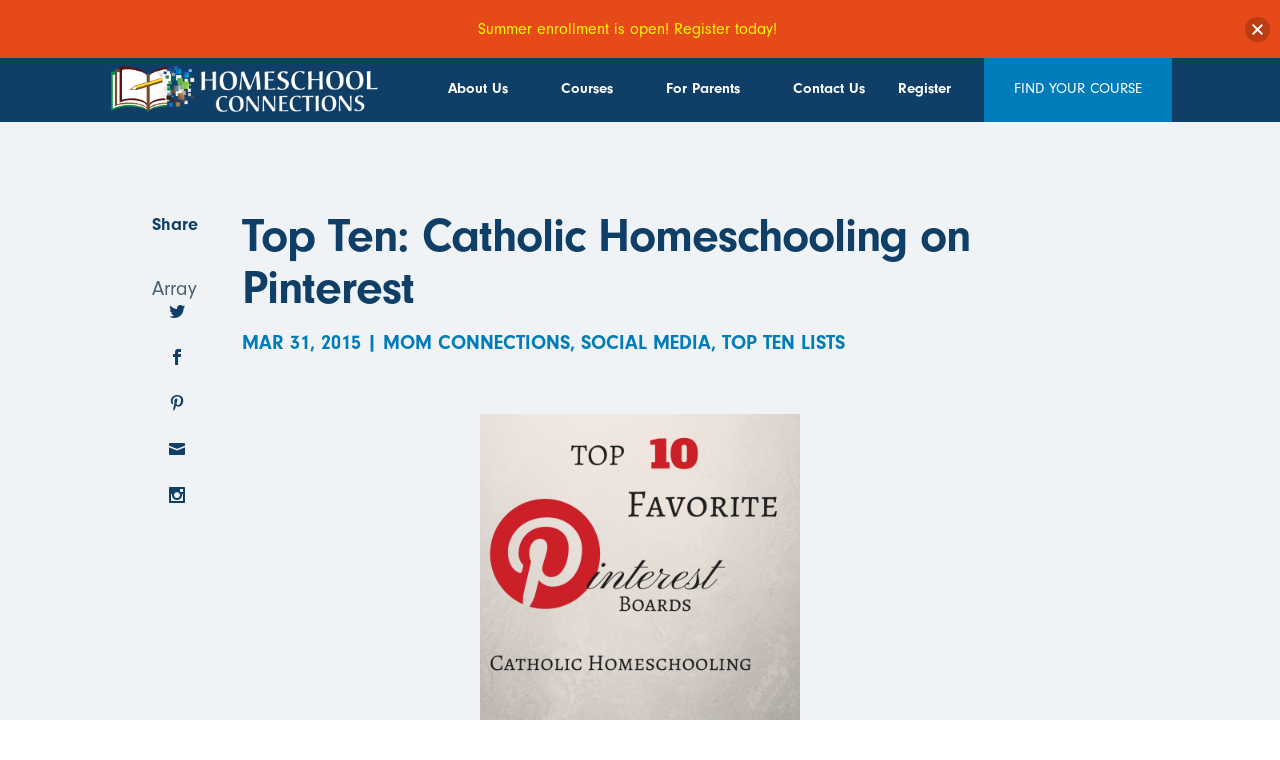

--- FILE ---
content_type: text/html; charset=UTF-8
request_url: https://homeschoolconnections.com/top-ten-catholic-homeschooling-on-pinterest/
body_size: 41975
content:


<!DOCTYPE html>
<html lang="en-US">
<head>
	<meta charset="UTF-8" />
<meta http-equiv="X-UA-Compatible" content="IE=edge">
	<link rel="pingback" href="https://homeschoolconnections.com/xmlrpc.php" />

	<script type="text/javascript">
		document.documentElement.className = 'js';
	</script>
	
	<link rel="preconnect" href="https://fonts.gstatic.com" crossorigin /><script id="diviarea-loader">window.DiviPopupData=window.DiviAreaConfig={"zIndex":1000000,"animateSpeed":400,"triggerClassPrefix":"show-popup-","idAttrib":"data-popup","modalIndicatorClass":"is-modal","blockingIndicatorClass":"is-blocking","defaultShowCloseButton":true,"withCloseClass":"with-close","noCloseClass":"no-close","triggerCloseClass":"close","singletonClass":"single","darkModeClass":"dark","noShadowClass":"no-shadow","altCloseClass":"close-alt","popupSelector":".et_pb_section.popup","initializeOnEvent":"et_pb_after_init_modules","popupWrapperClass":"area-outer-wrap","fullHeightClass":"full-height","openPopupClass":"da-overlay-visible","overlayClass":"da-overlay","exitIndicatorClass":"on-exit","hoverTriggerClass":"on-hover","clickTriggerClass":"on-click","onExitDelay":2000,"notMobileClass":"not-mobile","notTabletClass":"not-tablet","notDesktopClass":"not-desktop","baseContext":"body","activePopupClass":"is-open","closeButtonClass":"da-close","withLoaderClass":"with-loader","debug":false,"ajaxUrl":"https:\/\/homeschoolconnections.com\/wp-admin\/admin-ajax.php","sys":[]};var divimode_loader=function(){"use strict";!function(t){t.DiviArea=t.DiviPopup={loaded:!1};var n=t.DiviArea,i=n.Hooks={},o={};function r(t,n,i){var r,e,c;if("string"==typeof t)if(o[t]){if(n)if((r=o[t])&&i)for(c=r.length;c--;)(e=r[c]).callback===n&&e.context===i&&(r[c]=!1);else for(c=r.length;c--;)r[c].callback===n&&(r[c]=!1)}else o[t]=[]}function e(t,n,i,r){if("string"==typeof t){var e={callback:n,priority:i,context:r},c=o[t];c?(c.push(e),c=function(t){var n,i,o,r,e=t.length;for(r=1;r<e;r++)for(n=t[r],i=r;i>0;i--)(o=t[i-1]).priority>n.priority&&(t[i]=o,t[i-1]=n);return t}(c)):c=[e],o[t]=c}}function c(t,n,i){"string"==typeof n&&(n=[n]);var r,e,c=[];for(r=0;r<n.length;r++)Array.prototype.push.apply(c,o[n[r]]);for(e=0;e<c.length;e++){var a=void 0;c[e]&&"function"==typeof c[e].callback&&("filter"===t?void 0!==(a=c[e].callback.apply(c[e].context,i))&&(i[0]=a):c[e].callback.apply(c[e].context,i))}if("filter"===t)return i[0]}i.silent=function(){return i},n.removeFilter=i.removeFilter=function(t,n){r(t,n)},n.removeAction=i.removeAction=function(t,n){r(t,n)},n.applyFilters=i.applyFilters=function(t){for(var n=[],i=arguments.length-1;i-- >0;)n[i]=arguments[i+1];return c("filter",t,n)},n.doAction=i.doAction=function(t){for(var n=[],i=arguments.length-1;i-- >0;)n[i]=arguments[i+1];c("action",t,n)},n.addFilter=i.addFilter=function(n,i,o,r){e(n,i,parseInt(o||10,10),r||t)},n.addAction=i.addAction=function(n,i,o,r){e(n,i,parseInt(o||10,10),r||t)},n.addActionOnce=i.addActionOnce=function(n,i,o,c){e(n,i,parseInt(o||10,10),c||t),e(n,(function(){r(n,i)}),1+parseInt(o||10,10),c||t)}}(window);return{}}();
</script><style id="et-divi-open-sans-inline-css">/* Original: https://fonts.googleapis.com/css?family=Open+Sans:300italic,400italic,600italic,700italic,800italic,400,300,600,700,800&#038;subset=cyrillic,cyrillic-ext,greek,greek-ext,hebrew,latin,latin-ext,vietnamese&#038;display=swap *//* User Agent: Mozilla/5.0 (Unknown; Linux x86_64) AppleWebKit/538.1 (KHTML, like Gecko) Safari/538.1 Daum/4.1 */@font-face {font-family: 'Open Sans';font-style: italic;font-weight: 300;font-stretch: normal;font-display: swap;src: url(https://fonts.gstatic.com/s/opensans/v44/memQYaGs126MiZpBA-UFUIcVXSCEkx2cmqvXlWq8tWZ0Pw86hd0Rk5hkaVc.ttf) format('truetype');}@font-face {font-family: 'Open Sans';font-style: italic;font-weight: 400;font-stretch: normal;font-display: swap;src: url(https://fonts.gstatic.com/s/opensans/v44/memQYaGs126MiZpBA-UFUIcVXSCEkx2cmqvXlWq8tWZ0Pw86hd0Rk8ZkaVc.ttf) format('truetype');}@font-face {font-family: 'Open Sans';font-style: italic;font-weight: 600;font-stretch: normal;font-display: swap;src: url(https://fonts.gstatic.com/s/opensans/v44/memQYaGs126MiZpBA-UFUIcVXSCEkx2cmqvXlWq8tWZ0Pw86hd0RkxhjaVc.ttf) format('truetype');}@font-face {font-family: 'Open Sans';font-style: italic;font-weight: 700;font-stretch: normal;font-display: swap;src: url(https://fonts.gstatic.com/s/opensans/v44/memQYaGs126MiZpBA-UFUIcVXSCEkx2cmqvXlWq8tWZ0Pw86hd0RkyFjaVc.ttf) format('truetype');}@font-face {font-family: 'Open Sans';font-style: italic;font-weight: 800;font-stretch: normal;font-display: swap;src: url(https://fonts.gstatic.com/s/opensans/v44/memQYaGs126MiZpBA-UFUIcVXSCEkx2cmqvXlWq8tWZ0Pw86hd0Rk0ZjaVc.ttf) format('truetype');}@font-face {font-family: 'Open Sans';font-style: normal;font-weight: 300;font-stretch: normal;font-display: swap;src: url(https://fonts.gstatic.com/s/opensans/v44/memSYaGs126MiZpBA-UvWbX2vVnXBbObj2OVZyOOSr4dVJWUgsiH0C4n.ttf) format('truetype');}@font-face {font-family: 'Open Sans';font-style: normal;font-weight: 400;font-stretch: normal;font-display: swap;src: url(https://fonts.gstatic.com/s/opensans/v44/memSYaGs126MiZpBA-UvWbX2vVnXBbObj2OVZyOOSr4dVJWUgsjZ0C4n.ttf) format('truetype');}@font-face {font-family: 'Open Sans';font-style: normal;font-weight: 600;font-stretch: normal;font-display: swap;src: url(https://fonts.gstatic.com/s/opensans/v44/memSYaGs126MiZpBA-UvWbX2vVnXBbObj2OVZyOOSr4dVJWUgsgH1y4n.ttf) format('truetype');}@font-face {font-family: 'Open Sans';font-style: normal;font-weight: 700;font-stretch: normal;font-display: swap;src: url(https://fonts.gstatic.com/s/opensans/v44/memSYaGs126MiZpBA-UvWbX2vVnXBbObj2OVZyOOSr4dVJWUgsg-1y4n.ttf) format('truetype');}@font-face {font-family: 'Open Sans';font-style: normal;font-weight: 800;font-stretch: normal;font-display: swap;src: url(https://fonts.gstatic.com/s/opensans/v44/memSYaGs126MiZpBA-UvWbX2vVnXBbObj2OVZyOOSr4dVJWUgshZ1y4n.ttf) format('truetype');}/* User Agent: Mozilla/5.0 (Windows NT 6.1; WOW64; rv:27.0) Gecko/20100101 Firefox/27.0 */@font-face {font-family: 'Open Sans';font-style: italic;font-weight: 300;font-stretch: normal;font-display: swap;src: url(https://fonts.gstatic.com/l/font?kit=memQYaGs126MiZpBA-UFUIcVXSCEkx2cmqvXlWq8tWZ0Pw86hd0Rk5hkaVQ&skey=743457fe2cc29280&v=v44) format('woff');}@font-face {font-family: 'Open Sans';font-style: italic;font-weight: 400;font-stretch: normal;font-display: swap;src: url(https://fonts.gstatic.com/l/font?kit=memQYaGs126MiZpBA-UFUIcVXSCEkx2cmqvXlWq8tWZ0Pw86hd0Rk8ZkaVQ&skey=743457fe2cc29280&v=v44) format('woff');}@font-face {font-family: 'Open Sans';font-style: italic;font-weight: 600;font-stretch: normal;font-display: swap;src: url(https://fonts.gstatic.com/l/font?kit=memQYaGs126MiZpBA-UFUIcVXSCEkx2cmqvXlWq8tWZ0Pw86hd0RkxhjaVQ&skey=743457fe2cc29280&v=v44) format('woff');}@font-face {font-family: 'Open Sans';font-style: italic;font-weight: 700;font-stretch: normal;font-display: swap;src: url(https://fonts.gstatic.com/l/font?kit=memQYaGs126MiZpBA-UFUIcVXSCEkx2cmqvXlWq8tWZ0Pw86hd0RkyFjaVQ&skey=743457fe2cc29280&v=v44) format('woff');}@font-face {font-family: 'Open Sans';font-style: italic;font-weight: 800;font-stretch: normal;font-display: swap;src: url(https://fonts.gstatic.com/l/font?kit=memQYaGs126MiZpBA-UFUIcVXSCEkx2cmqvXlWq8tWZ0Pw86hd0Rk0ZjaVQ&skey=743457fe2cc29280&v=v44) format('woff');}@font-face {font-family: 'Open Sans';font-style: normal;font-weight: 300;font-stretch: normal;font-display: swap;src: url(https://fonts.gstatic.com/l/font?kit=memSYaGs126MiZpBA-UvWbX2vVnXBbObj2OVZyOOSr4dVJWUgsiH0C4k&skey=62c1cbfccc78b4b2&v=v44) format('woff');}@font-face {font-family: 'Open Sans';font-style: normal;font-weight: 400;font-stretch: normal;font-display: swap;src: url(https://fonts.gstatic.com/l/font?kit=memSYaGs126MiZpBA-UvWbX2vVnXBbObj2OVZyOOSr4dVJWUgsjZ0C4k&skey=62c1cbfccc78b4b2&v=v44) format('woff');}@font-face {font-family: 'Open Sans';font-style: normal;font-weight: 600;font-stretch: normal;font-display: swap;src: url(https://fonts.gstatic.com/l/font?kit=memSYaGs126MiZpBA-UvWbX2vVnXBbObj2OVZyOOSr4dVJWUgsgH1y4k&skey=62c1cbfccc78b4b2&v=v44) format('woff');}@font-face {font-family: 'Open Sans';font-style: normal;font-weight: 700;font-stretch: normal;font-display: swap;src: url(https://fonts.gstatic.com/l/font?kit=memSYaGs126MiZpBA-UvWbX2vVnXBbObj2OVZyOOSr4dVJWUgsg-1y4k&skey=62c1cbfccc78b4b2&v=v44) format('woff');}@font-face {font-family: 'Open Sans';font-style: normal;font-weight: 800;font-stretch: normal;font-display: swap;src: url(https://fonts.gstatic.com/l/font?kit=memSYaGs126MiZpBA-UvWbX2vVnXBbObj2OVZyOOSr4dVJWUgshZ1y4k&skey=62c1cbfccc78b4b2&v=v44) format('woff');}/* User Agent: Mozilla/5.0 (Windows NT 6.3; rv:39.0) Gecko/20100101 Firefox/39.0 */@font-face {font-family: 'Open Sans';font-style: italic;font-weight: 300;font-stretch: normal;font-display: swap;src: url(https://fonts.gstatic.com/s/opensans/v44/memQYaGs126MiZpBA-UFUIcVXSCEkx2cmqvXlWq8tWZ0Pw86hd0Rk5hkaVI.woff2) format('woff2');}@font-face {font-family: 'Open Sans';font-style: italic;font-weight: 400;font-stretch: normal;font-display: swap;src: url(https://fonts.gstatic.com/s/opensans/v44/memQYaGs126MiZpBA-UFUIcVXSCEkx2cmqvXlWq8tWZ0Pw86hd0Rk8ZkaVI.woff2) format('woff2');}@font-face {font-family: 'Open Sans';font-style: italic;font-weight: 600;font-stretch: normal;font-display: swap;src: url(https://fonts.gstatic.com/s/opensans/v44/memQYaGs126MiZpBA-UFUIcVXSCEkx2cmqvXlWq8tWZ0Pw86hd0RkxhjaVI.woff2) format('woff2');}@font-face {font-family: 'Open Sans';font-style: italic;font-weight: 700;font-stretch: normal;font-display: swap;src: url(https://fonts.gstatic.com/s/opensans/v44/memQYaGs126MiZpBA-UFUIcVXSCEkx2cmqvXlWq8tWZ0Pw86hd0RkyFjaVI.woff2) format('woff2');}@font-face {font-family: 'Open Sans';font-style: italic;font-weight: 800;font-stretch: normal;font-display: swap;src: url(https://fonts.gstatic.com/s/opensans/v44/memQYaGs126MiZpBA-UFUIcVXSCEkx2cmqvXlWq8tWZ0Pw86hd0Rk0ZjaVI.woff2) format('woff2');}@font-face {font-family: 'Open Sans';font-style: normal;font-weight: 300;font-stretch: normal;font-display: swap;src: url(https://fonts.gstatic.com/s/opensans/v44/memSYaGs126MiZpBA-UvWbX2vVnXBbObj2OVZyOOSr4dVJWUgsiH0C4i.woff2) format('woff2');}@font-face {font-family: 'Open Sans';font-style: normal;font-weight: 400;font-stretch: normal;font-display: swap;src: url(https://fonts.gstatic.com/s/opensans/v44/memSYaGs126MiZpBA-UvWbX2vVnXBbObj2OVZyOOSr4dVJWUgsjZ0C4i.woff2) format('woff2');}@font-face {font-family: 'Open Sans';font-style: normal;font-weight: 600;font-stretch: normal;font-display: swap;src: url(https://fonts.gstatic.com/s/opensans/v44/memSYaGs126MiZpBA-UvWbX2vVnXBbObj2OVZyOOSr4dVJWUgsgH1y4i.woff2) format('woff2');}@font-face {font-family: 'Open Sans';font-style: normal;font-weight: 700;font-stretch: normal;font-display: swap;src: url(https://fonts.gstatic.com/s/opensans/v44/memSYaGs126MiZpBA-UvWbX2vVnXBbObj2OVZyOOSr4dVJWUgsg-1y4i.woff2) format('woff2');}@font-face {font-family: 'Open Sans';font-style: normal;font-weight: 800;font-stretch: normal;font-display: swap;src: url(https://fonts.gstatic.com/s/opensans/v44/memSYaGs126MiZpBA-UvWbX2vVnXBbObj2OVZyOOSr4dVJWUgshZ1y4i.woff2) format('woff2');}</style><meta name='robots' content='index, follow, max-image-preview:large, max-snippet:-1, max-video-preview:-1' />

<!-- Google Tag Manager for WordPress by gtm4wp.com -->
<script data-cfasync="false" data-pagespeed-no-defer>
	var gtm4wp_datalayer_name = "dataLayer";
	var dataLayer = dataLayer || [];
</script>
<!-- End Google Tag Manager for WordPress by gtm4wp.com --><script type="text/javascript">
			let jqueryParams=[],jQuery=function(r){return jqueryParams=[...jqueryParams,r],jQuery},$=function(r){return jqueryParams=[...jqueryParams,r],$};window.jQuery=jQuery,window.$=jQuery;let customHeadScripts=!1;jQuery.fn=jQuery.prototype={},$.fn=jQuery.prototype={},jQuery.noConflict=function(r){if(window.jQuery)return jQuery=window.jQuery,$=window.jQuery,customHeadScripts=!0,jQuery.noConflict},jQuery.ready=function(r){jqueryParams=[...jqueryParams,r]},$.ready=function(r){jqueryParams=[...jqueryParams,r]},jQuery.load=function(r){jqueryParams=[...jqueryParams,r]},$.load=function(r){jqueryParams=[...jqueryParams,r]},jQuery.fn.ready=function(r){jqueryParams=[...jqueryParams,r]},$.fn.ready=function(r){jqueryParams=[...jqueryParams,r]};</script>
	<!-- This site is optimized with the Yoast SEO plugin v26.8 - https://yoast.com/product/yoast-seo-wordpress/ -->
	<title>Top Ten: Catholic Homeschooling on Pinterest - Homeschool Connections</title>
	<meta name="description" content="Used correctly, Pinterest can be a great time saver. Here&#039;s how you can use Pinterest as your virtual homeschool filing system..." />
	<link rel="canonical" href="https://homeschoolconnections.com/top-ten-catholic-homeschooling-on-pinterest/" />
	<meta property="og:locale" content="en_US" />
	<meta property="og:type" content="article" />
	<meta property="og:title" content="Top Ten: Catholic Homeschooling on Pinterest - Homeschool Connections" />
	<meta property="og:description" content="Used correctly, Pinterest can be a great time saver. Here&#039;s how you can use Pinterest as your virtual homeschool filing system..." />
	<meta property="og:url" content="https://homeschoolconnections.com/top-ten-catholic-homeschooling-on-pinterest/" />
	<meta property="og:site_name" content="Homeschool Connections" />
	<meta property="article:publisher" content="https://www.facebook.com/homeschoolconnections" />
	<meta property="article:published_time" content="2015-03-31T21:35:00+00:00" />
	<meta property="article:modified_time" content="2022-03-21T15:14:26+00:00" />
	<meta property="og:image" content="https://2.bp.blogspot.com/-ju1yW4q75T4/VRKfYd9THLI/AAAAAAAAFrM/44RVqbOQZ-Q/s1600/interest.png" />
	<meta name="author" content="Homeschool Connections" />
	<meta name="twitter:card" content="summary_large_image" />
	<meta name="twitter:creator" content="@homeschoolcnnct" />
	<meta name="twitter:site" content="@homeschoolcnnct" />
	<meta name="twitter:label1" content="Written by" />
	<meta name="twitter:data1" content="Homeschool Connections" />
	<meta name="twitter:label2" content="Est. reading time" />
	<meta name="twitter:data2" content="5 minutes" />
	<script type="application/ld+json" class="yoast-schema-graph">{"@context":"https://schema.org","@graph":[{"@type":"Article","@id":"https://homeschoolconnections.com/top-ten-catholic-homeschooling-on-pinterest/#article","isPartOf":{"@id":"https://homeschoolconnections.com/top-ten-catholic-homeschooling-on-pinterest/"},"author":{"name":"Homeschool Connections","@id":"https://homeschoolconnections.com/#/schema/person/9aa99f9a13b611fbba23363b75e313dc"},"headline":"Top Ten: Catholic Homeschooling on Pinterest","datePublished":"2015-03-31T21:35:00+00:00","dateModified":"2022-03-21T15:14:26+00:00","mainEntityOfPage":{"@id":"https://homeschoolconnections.com/top-ten-catholic-homeschooling-on-pinterest/"},"wordCount":1022,"commentCount":0,"publisher":{"@id":"https://homeschoolconnections.com/#organization"},"image":{"@id":"https://homeschoolconnections.com/top-ten-catholic-homeschooling-on-pinterest/#primaryimage"},"thumbnailUrl":"http://2.bp.blogspot.com/-ju1yW4q75T4/VRKfYd9THLI/AAAAAAAAFrM/44RVqbOQZ-Q/s1600/interest.png","articleSection":["Mom Connections","Social Media","Top Ten Lists"],"inLanguage":"en-US","potentialAction":[{"@type":"CommentAction","name":"Comment","target":["https://homeschoolconnections.com/top-ten-catholic-homeschooling-on-pinterest/#respond"]}]},{"@type":"WebPage","@id":"https://homeschoolconnections.com/top-ten-catholic-homeschooling-on-pinterest/","url":"https://homeschoolconnections.com/top-ten-catholic-homeschooling-on-pinterest/","name":"Top Ten: Catholic Homeschooling on Pinterest - Homeschool Connections","isPartOf":{"@id":"https://homeschoolconnections.com/#website"},"primaryImageOfPage":{"@id":"https://homeschoolconnections.com/top-ten-catholic-homeschooling-on-pinterest/#primaryimage"},"image":{"@id":"https://homeschoolconnections.com/top-ten-catholic-homeschooling-on-pinterest/#primaryimage"},"thumbnailUrl":"http://2.bp.blogspot.com/-ju1yW4q75T4/VRKfYd9THLI/AAAAAAAAFrM/44RVqbOQZ-Q/s1600/interest.png","datePublished":"2015-03-31T21:35:00+00:00","dateModified":"2022-03-21T15:14:26+00:00","description":"Used correctly, Pinterest can be a great time saver. Here's how you can use Pinterest as your virtual homeschool filing system...","breadcrumb":{"@id":"https://homeschoolconnections.com/top-ten-catholic-homeschooling-on-pinterest/#breadcrumb"},"inLanguage":"en-US","potentialAction":[{"@type":"ReadAction","target":["https://homeschoolconnections.com/top-ten-catholic-homeschooling-on-pinterest/"]}]},{"@type":"ImageObject","inLanguage":"en-US","@id":"https://homeschoolconnections.com/top-ten-catholic-homeschooling-on-pinterest/#primaryimage","url":"http://2.bp.blogspot.com/-ju1yW4q75T4/VRKfYd9THLI/AAAAAAAAFrM/44RVqbOQZ-Q/s1600/interest.png","contentUrl":"http://2.bp.blogspot.com/-ju1yW4q75T4/VRKfYd9THLI/AAAAAAAAFrM/44RVqbOQZ-Q/s1600/interest.png"},{"@type":"BreadcrumbList","@id":"https://homeschoolconnections.com/top-ten-catholic-homeschooling-on-pinterest/#breadcrumb","itemListElement":[{"@type":"ListItem","position":1,"name":"Home","item":"https://homeschoolconnections.com/"},{"@type":"ListItem","position":2,"name":"Top Ten: Catholic Homeschooling on Pinterest"}]},{"@type":"WebSite","@id":"https://homeschoolconnections.com/#website","url":"https://homeschoolconnections.com/","name":"Homeschool Connections","description":"Online Courses for Your Catholic Homeschool","publisher":{"@id":"https://homeschoolconnections.com/#organization"},"potentialAction":[{"@type":"SearchAction","target":{"@type":"EntryPoint","urlTemplate":"https://homeschoolconnections.com/?s={search_term_string}"},"query-input":{"@type":"PropertyValueSpecification","valueRequired":true,"valueName":"search_term_string"}}],"inLanguage":"en-US"},{"@type":"Organization","@id":"https://homeschoolconnections.com/#organization","name":"Homeschool Connections","url":"https://homeschoolconnections.com/","logo":{"@type":"ImageObject","inLanguage":"en-US","@id":"https://homeschoolconnections.com/#/schema/logo/image/","url":"https://homeschoolconnections.com/wp-content/uploads/2020/08/Homeschool-Connections-Logo.png","contentUrl":"https://homeschoolconnections.com/wp-content/uploads/2020/08/Homeschool-Connections-Logo.png","width":488,"height":487,"caption":"Homeschool Connections"},"image":{"@id":"https://homeschoolconnections.com/#/schema/logo/image/"},"sameAs":["https://www.facebook.com/homeschoolconnections","https://x.com/homeschoolcnnct","https://www.instagram.com/homeschoolconnections/","https://www.pinterest.com/homeschoolcnnct/","https://www.youtube.com/channel/UCmq6achdLfxjiLs6-YLWO_A"]},{"@type":"Person","@id":"https://homeschoolconnections.com/#/schema/person/9aa99f9a13b611fbba23363b75e313dc","name":"Homeschool Connections","image":{"@type":"ImageObject","inLanguage":"en-US","@id":"https://homeschoolconnections.com/#/schema/person/image/","url":"https://secure.gravatar.com/avatar/5a7f3fde6e1b659bcbd36a81f74659f58019bba034f7c54d4dcc8e38137bcff8?s=96&d=mm&r=g","contentUrl":"https://secure.gravatar.com/avatar/5a7f3fde6e1b659bcbd36a81f74659f58019bba034f7c54d4dcc8e38137bcff8?s=96&d=mm&r=g","caption":"Homeschool Connections"},"sameAs":["https://homeschoolconnections.com"]}]}</script>
	<!-- / Yoast SEO plugin. -->


<link rel='dns-prefetch' href='//fonts.googleapis.com' />
<link rel="alternate" type="application/rss+xml" title="Homeschool Connections &raquo; Feed" href="https://homeschoolconnections.com/feed/" />
<link rel="alternate" type="application/rss+xml" title="Homeschool Connections &raquo; Comments Feed" href="https://homeschoolconnections.com/comments/feed/" />
<link rel="alternate" type="application/rss+xml" title="Homeschool Connections &raquo; Top Ten: Catholic Homeschooling on Pinterest Comments Feed" href="https://homeschoolconnections.com/top-ten-catholic-homeschooling-on-pinterest/feed/" />
<link rel="alternate" title="oEmbed (JSON)" type="application/json+oembed" href="https://homeschoolconnections.com/wp-json/oembed/1.0/embed?url=https%3A%2F%2Fhomeschoolconnections.com%2Ftop-ten-catholic-homeschooling-on-pinterest%2F" />
<link rel="alternate" title="oEmbed (XML)" type="text/xml+oembed" href="https://homeschoolconnections.com/wp-json/oembed/1.0/embed?url=https%3A%2F%2Fhomeschoolconnections.com%2Ftop-ten-catholic-homeschooling-on-pinterest%2F&#038;format=xml" />
<meta content="Divi Child By DreamAgain v.Updated for Divi 3" name="generator"/><!-- homeschoolconnections.com is managing ads with Advanced Ads 2.0.16 – https://wpadvancedads.com/ --><script id="homes-ready">
			window.advanced_ads_ready=function(e,a){a=a||"complete";var d=function(e){return"interactive"===a?"loading"!==e:"complete"===e};d(document.readyState)?e():document.addEventListener("readystatechange",(function(a){d(a.target.readyState)&&e()}),{once:"interactive"===a})},window.advanced_ads_ready_queue=window.advanced_ads_ready_queue||[];		</script>
		<link rel='stylesheet' id='wp-quicklatex-format-css' href='https://homeschoolconnections.com/wp-content/plugins/wp-quicklatex/css/quicklatex-format.css?ver=9036c2e4d91fca5d05887542be8a6858' type='text/css' media='all' />
<link rel='stylesheet' id='jquery.prettyphoto-css' href='https://homeschoolconnections.com/wp-content/plugins/wp-video-lightbox/css/prettyPhoto.css?ver=9036c2e4d91fca5d05887542be8a6858' type='text/css' media='all' />
<link rel='stylesheet' id='video-lightbox-css' href='https://homeschoolconnections.com/wp-content/plugins/wp-video-lightbox/wp-video-lightbox.css?ver=9036c2e4d91fca5d05887542be8a6858' type='text/css' media='all' />
<style id='cf-frontend-style-inline-css' type='text/css'>
@font-face {
	font-family: 'FontAwesome';
	font-weight: 400;
	font-display: auto;
	src: url('https://homeschoolconnections.com/wp-content/uploads/2020/09/fa-regular-400.ttf') format('truetype');
}
@font-face {
	font-family: 'FontAwesome';
	font-weight: 400;
	font-display: auto;
	src: url('https://homeschoolconnections.com/wp-content/uploads/2020/09/fa-regular-400.ttf') format('truetype');
}
/*# sourceURL=cf-frontend-style-inline-css */
</style>
<style id='wp-block-library-inline-css' type='text/css'>
:root{--wp-block-synced-color:#7a00df;--wp-block-synced-color--rgb:122,0,223;--wp-bound-block-color:var(--wp-block-synced-color);--wp-editor-canvas-background:#ddd;--wp-admin-theme-color:#007cba;--wp-admin-theme-color--rgb:0,124,186;--wp-admin-theme-color-darker-10:#006ba1;--wp-admin-theme-color-darker-10--rgb:0,107,160.5;--wp-admin-theme-color-darker-20:#005a87;--wp-admin-theme-color-darker-20--rgb:0,90,135;--wp-admin-border-width-focus:2px}@media (min-resolution:192dpi){:root{--wp-admin-border-width-focus:1.5px}}.wp-element-button{cursor:pointer}:root .has-very-light-gray-background-color{background-color:#eee}:root .has-very-dark-gray-background-color{background-color:#313131}:root .has-very-light-gray-color{color:#eee}:root .has-very-dark-gray-color{color:#313131}:root .has-vivid-green-cyan-to-vivid-cyan-blue-gradient-background{background:linear-gradient(135deg,#00d084,#0693e3)}:root .has-purple-crush-gradient-background{background:linear-gradient(135deg,#34e2e4,#4721fb 50%,#ab1dfe)}:root .has-hazy-dawn-gradient-background{background:linear-gradient(135deg,#faaca8,#dad0ec)}:root .has-subdued-olive-gradient-background{background:linear-gradient(135deg,#fafae1,#67a671)}:root .has-atomic-cream-gradient-background{background:linear-gradient(135deg,#fdd79a,#004a59)}:root .has-nightshade-gradient-background{background:linear-gradient(135deg,#330968,#31cdcf)}:root .has-midnight-gradient-background{background:linear-gradient(135deg,#020381,#2874fc)}:root{--wp--preset--font-size--normal:16px;--wp--preset--font-size--huge:42px}.has-regular-font-size{font-size:1em}.has-larger-font-size{font-size:2.625em}.has-normal-font-size{font-size:var(--wp--preset--font-size--normal)}.has-huge-font-size{font-size:var(--wp--preset--font-size--huge)}.has-text-align-center{text-align:center}.has-text-align-left{text-align:left}.has-text-align-right{text-align:right}.has-fit-text{white-space:nowrap!important}#end-resizable-editor-section{display:none}.aligncenter{clear:both}.items-justified-left{justify-content:flex-start}.items-justified-center{justify-content:center}.items-justified-right{justify-content:flex-end}.items-justified-space-between{justify-content:space-between}.screen-reader-text{border:0;clip-path:inset(50%);height:1px;margin:-1px;overflow:hidden;padding:0;position:absolute;width:1px;word-wrap:normal!important}.screen-reader-text:focus{background-color:#ddd;clip-path:none;color:#444;display:block;font-size:1em;height:auto;left:5px;line-height:normal;padding:15px 23px 14px;text-decoration:none;top:5px;width:auto;z-index:100000}html :where(.has-border-color){border-style:solid}html :where([style*=border-top-color]){border-top-style:solid}html :where([style*=border-right-color]){border-right-style:solid}html :where([style*=border-bottom-color]){border-bottom-style:solid}html :where([style*=border-left-color]){border-left-style:solid}html :where([style*=border-width]){border-style:solid}html :where([style*=border-top-width]){border-top-style:solid}html :where([style*=border-right-width]){border-right-style:solid}html :where([style*=border-bottom-width]){border-bottom-style:solid}html :where([style*=border-left-width]){border-left-style:solid}html :where(img[class*=wp-image-]){height:auto;max-width:100%}:where(figure){margin:0 0 1em}html :where(.is-position-sticky){--wp-admin--admin-bar--position-offset:var(--wp-admin--admin-bar--height,0px)}@media screen and (max-width:600px){html :where(.is-position-sticky){--wp-admin--admin-bar--position-offset:0px}}

/*# sourceURL=wp-block-library-inline-css */
</style><style id='global-styles-inline-css' type='text/css'>
:root{--wp--preset--aspect-ratio--square: 1;--wp--preset--aspect-ratio--4-3: 4/3;--wp--preset--aspect-ratio--3-4: 3/4;--wp--preset--aspect-ratio--3-2: 3/2;--wp--preset--aspect-ratio--2-3: 2/3;--wp--preset--aspect-ratio--16-9: 16/9;--wp--preset--aspect-ratio--9-16: 9/16;--wp--preset--color--black: #000000;--wp--preset--color--cyan-bluish-gray: #abb8c3;--wp--preset--color--white: #ffffff;--wp--preset--color--pale-pink: #f78da7;--wp--preset--color--vivid-red: #cf2e2e;--wp--preset--color--luminous-vivid-orange: #ff6900;--wp--preset--color--luminous-vivid-amber: #fcb900;--wp--preset--color--light-green-cyan: #7bdcb5;--wp--preset--color--vivid-green-cyan: #00d084;--wp--preset--color--pale-cyan-blue: #8ed1fc;--wp--preset--color--vivid-cyan-blue: #0693e3;--wp--preset--color--vivid-purple: #9b51e0;--wp--preset--gradient--vivid-cyan-blue-to-vivid-purple: linear-gradient(135deg,rgb(6,147,227) 0%,rgb(155,81,224) 100%);--wp--preset--gradient--light-green-cyan-to-vivid-green-cyan: linear-gradient(135deg,rgb(122,220,180) 0%,rgb(0,208,130) 100%);--wp--preset--gradient--luminous-vivid-amber-to-luminous-vivid-orange: linear-gradient(135deg,rgb(252,185,0) 0%,rgb(255,105,0) 100%);--wp--preset--gradient--luminous-vivid-orange-to-vivid-red: linear-gradient(135deg,rgb(255,105,0) 0%,rgb(207,46,46) 100%);--wp--preset--gradient--very-light-gray-to-cyan-bluish-gray: linear-gradient(135deg,rgb(238,238,238) 0%,rgb(169,184,195) 100%);--wp--preset--gradient--cool-to-warm-spectrum: linear-gradient(135deg,rgb(74,234,220) 0%,rgb(151,120,209) 20%,rgb(207,42,186) 40%,rgb(238,44,130) 60%,rgb(251,105,98) 80%,rgb(254,248,76) 100%);--wp--preset--gradient--blush-light-purple: linear-gradient(135deg,rgb(255,206,236) 0%,rgb(152,150,240) 100%);--wp--preset--gradient--blush-bordeaux: linear-gradient(135deg,rgb(254,205,165) 0%,rgb(254,45,45) 50%,rgb(107,0,62) 100%);--wp--preset--gradient--luminous-dusk: linear-gradient(135deg,rgb(255,203,112) 0%,rgb(199,81,192) 50%,rgb(65,88,208) 100%);--wp--preset--gradient--pale-ocean: linear-gradient(135deg,rgb(255,245,203) 0%,rgb(182,227,212) 50%,rgb(51,167,181) 100%);--wp--preset--gradient--electric-grass: linear-gradient(135deg,rgb(202,248,128) 0%,rgb(113,206,126) 100%);--wp--preset--gradient--midnight: linear-gradient(135deg,rgb(2,3,129) 0%,rgb(40,116,252) 100%);--wp--preset--font-size--small: 13px;--wp--preset--font-size--medium: 20px;--wp--preset--font-size--large: 36px;--wp--preset--font-size--x-large: 42px;--wp--preset--spacing--20: 0.44rem;--wp--preset--spacing--30: 0.67rem;--wp--preset--spacing--40: 1rem;--wp--preset--spacing--50: 1.5rem;--wp--preset--spacing--60: 2.25rem;--wp--preset--spacing--70: 3.38rem;--wp--preset--spacing--80: 5.06rem;--wp--preset--shadow--natural: 6px 6px 9px rgba(0, 0, 0, 0.2);--wp--preset--shadow--deep: 12px 12px 50px rgba(0, 0, 0, 0.4);--wp--preset--shadow--sharp: 6px 6px 0px rgba(0, 0, 0, 0.2);--wp--preset--shadow--outlined: 6px 6px 0px -3px rgb(255, 255, 255), 6px 6px rgb(0, 0, 0);--wp--preset--shadow--crisp: 6px 6px 0px rgb(0, 0, 0);}:root { --wp--style--global--content-size: 823px;--wp--style--global--wide-size: 1080px; }:where(body) { margin: 0; }.wp-site-blocks > .alignleft { float: left; margin-right: 2em; }.wp-site-blocks > .alignright { float: right; margin-left: 2em; }.wp-site-blocks > .aligncenter { justify-content: center; margin-left: auto; margin-right: auto; }:where(.is-layout-flex){gap: 0.5em;}:where(.is-layout-grid){gap: 0.5em;}.is-layout-flow > .alignleft{float: left;margin-inline-start: 0;margin-inline-end: 2em;}.is-layout-flow > .alignright{float: right;margin-inline-start: 2em;margin-inline-end: 0;}.is-layout-flow > .aligncenter{margin-left: auto !important;margin-right: auto !important;}.is-layout-constrained > .alignleft{float: left;margin-inline-start: 0;margin-inline-end: 2em;}.is-layout-constrained > .alignright{float: right;margin-inline-start: 2em;margin-inline-end: 0;}.is-layout-constrained > .aligncenter{margin-left: auto !important;margin-right: auto !important;}.is-layout-constrained > :where(:not(.alignleft):not(.alignright):not(.alignfull)){max-width: var(--wp--style--global--content-size);margin-left: auto !important;margin-right: auto !important;}.is-layout-constrained > .alignwide{max-width: var(--wp--style--global--wide-size);}body .is-layout-flex{display: flex;}.is-layout-flex{flex-wrap: wrap;align-items: center;}.is-layout-flex > :is(*, div){margin: 0;}body .is-layout-grid{display: grid;}.is-layout-grid > :is(*, div){margin: 0;}body{padding-top: 0px;padding-right: 0px;padding-bottom: 0px;padding-left: 0px;}:root :where(.wp-element-button, .wp-block-button__link){background-color: #32373c;border-width: 0;color: #fff;font-family: inherit;font-size: inherit;font-style: inherit;font-weight: inherit;letter-spacing: inherit;line-height: inherit;padding-top: calc(0.667em + 2px);padding-right: calc(1.333em + 2px);padding-bottom: calc(0.667em + 2px);padding-left: calc(1.333em + 2px);text-decoration: none;text-transform: inherit;}.has-black-color{color: var(--wp--preset--color--black) !important;}.has-cyan-bluish-gray-color{color: var(--wp--preset--color--cyan-bluish-gray) !important;}.has-white-color{color: var(--wp--preset--color--white) !important;}.has-pale-pink-color{color: var(--wp--preset--color--pale-pink) !important;}.has-vivid-red-color{color: var(--wp--preset--color--vivid-red) !important;}.has-luminous-vivid-orange-color{color: var(--wp--preset--color--luminous-vivid-orange) !important;}.has-luminous-vivid-amber-color{color: var(--wp--preset--color--luminous-vivid-amber) !important;}.has-light-green-cyan-color{color: var(--wp--preset--color--light-green-cyan) !important;}.has-vivid-green-cyan-color{color: var(--wp--preset--color--vivid-green-cyan) !important;}.has-pale-cyan-blue-color{color: var(--wp--preset--color--pale-cyan-blue) !important;}.has-vivid-cyan-blue-color{color: var(--wp--preset--color--vivid-cyan-blue) !important;}.has-vivid-purple-color{color: var(--wp--preset--color--vivid-purple) !important;}.has-black-background-color{background-color: var(--wp--preset--color--black) !important;}.has-cyan-bluish-gray-background-color{background-color: var(--wp--preset--color--cyan-bluish-gray) !important;}.has-white-background-color{background-color: var(--wp--preset--color--white) !important;}.has-pale-pink-background-color{background-color: var(--wp--preset--color--pale-pink) !important;}.has-vivid-red-background-color{background-color: var(--wp--preset--color--vivid-red) !important;}.has-luminous-vivid-orange-background-color{background-color: var(--wp--preset--color--luminous-vivid-orange) !important;}.has-luminous-vivid-amber-background-color{background-color: var(--wp--preset--color--luminous-vivid-amber) !important;}.has-light-green-cyan-background-color{background-color: var(--wp--preset--color--light-green-cyan) !important;}.has-vivid-green-cyan-background-color{background-color: var(--wp--preset--color--vivid-green-cyan) !important;}.has-pale-cyan-blue-background-color{background-color: var(--wp--preset--color--pale-cyan-blue) !important;}.has-vivid-cyan-blue-background-color{background-color: var(--wp--preset--color--vivid-cyan-blue) !important;}.has-vivid-purple-background-color{background-color: var(--wp--preset--color--vivid-purple) !important;}.has-black-border-color{border-color: var(--wp--preset--color--black) !important;}.has-cyan-bluish-gray-border-color{border-color: var(--wp--preset--color--cyan-bluish-gray) !important;}.has-white-border-color{border-color: var(--wp--preset--color--white) !important;}.has-pale-pink-border-color{border-color: var(--wp--preset--color--pale-pink) !important;}.has-vivid-red-border-color{border-color: var(--wp--preset--color--vivid-red) !important;}.has-luminous-vivid-orange-border-color{border-color: var(--wp--preset--color--luminous-vivid-orange) !important;}.has-luminous-vivid-amber-border-color{border-color: var(--wp--preset--color--luminous-vivid-amber) !important;}.has-light-green-cyan-border-color{border-color: var(--wp--preset--color--light-green-cyan) !important;}.has-vivid-green-cyan-border-color{border-color: var(--wp--preset--color--vivid-green-cyan) !important;}.has-pale-cyan-blue-border-color{border-color: var(--wp--preset--color--pale-cyan-blue) !important;}.has-vivid-cyan-blue-border-color{border-color: var(--wp--preset--color--vivid-cyan-blue) !important;}.has-vivid-purple-border-color{border-color: var(--wp--preset--color--vivid-purple) !important;}.has-vivid-cyan-blue-to-vivid-purple-gradient-background{background: var(--wp--preset--gradient--vivid-cyan-blue-to-vivid-purple) !important;}.has-light-green-cyan-to-vivid-green-cyan-gradient-background{background: var(--wp--preset--gradient--light-green-cyan-to-vivid-green-cyan) !important;}.has-luminous-vivid-amber-to-luminous-vivid-orange-gradient-background{background: var(--wp--preset--gradient--luminous-vivid-amber-to-luminous-vivid-orange) !important;}.has-luminous-vivid-orange-to-vivid-red-gradient-background{background: var(--wp--preset--gradient--luminous-vivid-orange-to-vivid-red) !important;}.has-very-light-gray-to-cyan-bluish-gray-gradient-background{background: var(--wp--preset--gradient--very-light-gray-to-cyan-bluish-gray) !important;}.has-cool-to-warm-spectrum-gradient-background{background: var(--wp--preset--gradient--cool-to-warm-spectrum) !important;}.has-blush-light-purple-gradient-background{background: var(--wp--preset--gradient--blush-light-purple) !important;}.has-blush-bordeaux-gradient-background{background: var(--wp--preset--gradient--blush-bordeaux) !important;}.has-luminous-dusk-gradient-background{background: var(--wp--preset--gradient--luminous-dusk) !important;}.has-pale-ocean-gradient-background{background: var(--wp--preset--gradient--pale-ocean) !important;}.has-electric-grass-gradient-background{background: var(--wp--preset--gradient--electric-grass) !important;}.has-midnight-gradient-background{background: var(--wp--preset--gradient--midnight) !important;}.has-small-font-size{font-size: var(--wp--preset--font-size--small) !important;}.has-medium-font-size{font-size: var(--wp--preset--font-size--medium) !important;}.has-large-font-size{font-size: var(--wp--preset--font-size--large) !important;}.has-x-large-font-size{font-size: var(--wp--preset--font-size--x-large) !important;}
/*# sourceURL=global-styles-inline-css */
</style>

<link rel='stylesheet' id='wp-components-css' href='https://homeschoolconnections.com/wp-includes/css/dist/components/style.min.css?ver=9036c2e4d91fca5d05887542be8a6858' type='text/css' media='all' />
<link rel='stylesheet' id='wp-preferences-css' href='https://homeschoolconnections.com/wp-includes/css/dist/preferences/style.min.css?ver=9036c2e4d91fca5d05887542be8a6858' type='text/css' media='all' />
<link rel='stylesheet' id='wp-block-editor-css' href='https://homeschoolconnections.com/wp-includes/css/dist/block-editor/style.min.css?ver=9036c2e4d91fca5d05887542be8a6858' type='text/css' media='all' />
<link rel='stylesheet' id='popup-maker-block-library-style-css' href='https://homeschoolconnections.com/wp-content/plugins/popup-maker/dist/packages/block-library-style.css?ver=dbea705cfafe089d65f1' type='text/css' media='all' />
<link rel='stylesheet' id='mpp_gutenberg-css' href='https://homeschoolconnections.com/wp-content/plugins/metronet-profile-picture/dist/blocks.style.build.css?ver=2.6.3' type='text/css' media='all' />
<link rel='stylesheet' id='convertkit-broadcasts-css' href='https://homeschoolconnections.com/wp-content/plugins/convertkit/resources/frontend/css/broadcasts.css?ver=3.1.4' type='text/css' media='all' />
<link rel='stylesheet' id='convertkit-button-css' href='https://homeschoolconnections.com/wp-content/plugins/convertkit/resources/frontend/css/button.css?ver=3.1.4' type='text/css' media='all' />
<style id='wp-block-button-inline-css' type='text/css'>
.wp-block-button__link{align-content:center;box-sizing:border-box;cursor:pointer;display:inline-block;height:100%;text-align:center;word-break:break-word}.wp-block-button__link.aligncenter{text-align:center}.wp-block-button__link.alignright{text-align:right}:where(.wp-block-button__link){border-radius:9999px;box-shadow:none;padding:calc(.667em + 2px) calc(1.333em + 2px);text-decoration:none}.wp-block-button[style*=text-decoration] .wp-block-button__link{text-decoration:inherit}.wp-block-buttons>.wp-block-button.has-custom-width{max-width:none}.wp-block-buttons>.wp-block-button.has-custom-width .wp-block-button__link{width:100%}.wp-block-buttons>.wp-block-button.has-custom-font-size .wp-block-button__link{font-size:inherit}.wp-block-buttons>.wp-block-button.wp-block-button__width-25{width:calc(25% - var(--wp--style--block-gap, .5em)*.75)}.wp-block-buttons>.wp-block-button.wp-block-button__width-50{width:calc(50% - var(--wp--style--block-gap, .5em)*.5)}.wp-block-buttons>.wp-block-button.wp-block-button__width-75{width:calc(75% - var(--wp--style--block-gap, .5em)*.25)}.wp-block-buttons>.wp-block-button.wp-block-button__width-100{flex-basis:100%;width:100%}.wp-block-buttons.is-vertical>.wp-block-button.wp-block-button__width-25{width:25%}.wp-block-buttons.is-vertical>.wp-block-button.wp-block-button__width-50{width:50%}.wp-block-buttons.is-vertical>.wp-block-button.wp-block-button__width-75{width:75%}.wp-block-button.is-style-squared,.wp-block-button__link.wp-block-button.is-style-squared{border-radius:0}.wp-block-button.no-border-radius,.wp-block-button__link.no-border-radius{border-radius:0!important}:root :where(.wp-block-button .wp-block-button__link.is-style-outline),:root :where(.wp-block-button.is-style-outline>.wp-block-button__link){border:2px solid;padding:.667em 1.333em}:root :where(.wp-block-button .wp-block-button__link.is-style-outline:not(.has-text-color)),:root :where(.wp-block-button.is-style-outline>.wp-block-button__link:not(.has-text-color)){color:currentColor}:root :where(.wp-block-button .wp-block-button__link.is-style-outline:not(.has-background)),:root :where(.wp-block-button.is-style-outline>.wp-block-button__link:not(.has-background)){background-color:initial;background-image:none}
/*# sourceURL=https://homeschoolconnections.com/wp-includes/blocks/button/style.min.css */
</style>
<link rel='stylesheet' id='convertkit-form-css' href='https://homeschoolconnections.com/wp-content/plugins/convertkit/resources/frontend/css/form.css?ver=3.1.4' type='text/css' media='all' />
<link rel='stylesheet' id='convertkit-form-builder-field-css' href='https://homeschoolconnections.com/wp-content/plugins/convertkit/resources/frontend/css/form-builder.css?ver=3.1.4' type='text/css' media='all' />
<link rel='stylesheet' id='convertkit-form-builder-css' href='https://homeschoolconnections.com/wp-content/plugins/convertkit/resources/frontend/css/form-builder.css?ver=3.1.4' type='text/css' media='all' />
<link rel='stylesheet' id='ivory-search-styles-css' href='https://homeschoolconnections.com/wp-content/plugins/add-search-to-menu/public/css/ivory-search.min.css?ver=5.5.14' type='text/css' media='all' />
<link rel='stylesheet' id='et_monarch-css-css' href='https://homeschoolconnections.com/wp-content/plugins/monarch/css/style.css?ver=1.4.14' type='text/css' media='all' />
<link rel='stylesheet' id='et-gf-open-sans-css' href='https://fonts.googleapis.com/css?family=Open+Sans:400,700' type='text/css' media='all' />
<link rel='stylesheet' id='njt-nofi-css' href='https://homeschoolconnections.com/wp-content/plugins/notibar/assets/frontend/css/notibar.css?ver=2.1.8' type='text/css' media='all' />
<link rel='stylesheet' id='css-divi-area-css' href='https://homeschoolconnections.com/wp-content/plugins/popups-for-divi/styles/front.min.css?ver=3.2.3' type='text/css' media='all' />
<style id='css-divi-area-inline-css' type='text/css'>
.et_pb_section.popup{display:none}
/*# sourceURL=css-divi-area-inline-css */
</style>
<link rel='stylesheet' id='css-divi-area-popuphidden-css' href='https://homeschoolconnections.com/wp-content/plugins/popups-for-divi/styles/front-popuphidden.min.css?ver=3.2.3' type='text/css' media='all' />
<link rel='stylesheet' id='convertkit-divi-styles-css' href='https://homeschoolconnections.com/wp-content/plugins/convertkit/includes/integrations/divi/styles/style.min.css?ver=2.5.6' type='text/css' media='all' />
<link rel='stylesheet' id='divi-style-parent-css' href='https://homeschoolconnections.com/wp-content/themes/Divi/style-static.min.css?ver=4.27.5' type='text/css' media='all' />
<link rel='stylesheet' id='divi-style-pum-css' href='https://homeschoolconnections.com/wp-content/themes/DreamAgain-Child-Theme/style.css?ver=1767755926' type='text/css' media='all' />
<link rel='stylesheet' id='child-theme-css' href='https://homeschoolconnections.com/wp-content/themes/DreamAgain-Child-Theme/style.css?ver=1767755926' type='text/css' media='all' />
<script type="text/javascript" src="https://homeschoolconnections.com/wp-includes/js/jquery/jquery.min.js?ver=3.7.1" id="jquery-core-js"></script>
<script type="text/javascript" src="https://homeschoolconnections.com/wp-includes/js/jquery/jquery-migrate.min.js?ver=3.4.1" id="jquery-migrate-js"></script>
<script type="text/javascript" id="jquery-js-after">
/* <![CDATA[ */
jqueryParams.length&&$.each(jqueryParams,function(e,r){if("function"==typeof r){var n=String(r);n.replace("$","jQuery");var a=new Function("return "+n)();$(document).ready(a)}});
//# sourceURL=jquery-js-after
/* ]]> */
</script>
<script type="text/javascript" id="stripe_nfpluginsettings-js-extra">
/* <![CDATA[ */
var stripe_nfpluginsettings = {"clearLogRestUrl":"https://homeschoolconnections.com/wp-json/ninja-forms-stripe/v1/debug-log/delete-all","clearLogButtonId":"stripe_clear_debug_logger","downloadLogRestUrl":"https://homeschoolconnections.com/wp-json/ninja-forms-stripe/v1/debug-log/get-all","downloadLogButtonId":"stripe_download_debug_logger","_wpnonce":"9f3fce6fc5"};
//# sourceURL=stripe_nfpluginsettings-js-extra
/* ]]> */
</script>
<script type="text/javascript" src="https://homeschoolconnections.com/wp-content/plugins/ninja-forms-stripe/assets/js/nfpluginsettings.js?ver=3.2.8" id="stripe_nfpluginsettings-js"></script>
<script type="text/javascript" src="https://homeschoolconnections.com/wp-content/plugins/wp-video-lightbox/js/jquery.prettyPhoto.js?ver=3.1.6" id="jquery.prettyphoto-js"></script>
<script type="text/javascript" id="video-lightbox-js-extra">
/* <![CDATA[ */
var vlpp_vars = {"prettyPhoto_rel":"wp-video-lightbox","animation_speed":"fast","slideshow":"5000","autoplay_slideshow":"false","opacity":"0.80","show_title":"true","allow_resize":"true","allow_expand":"true","default_width":"640","default_height":"480","counter_separator_label":"/","theme":"pp_default","horizontal_padding":"20","hideflash":"false","wmode":"opaque","autoplay":"false","modal":"false","deeplinking":"false","overlay_gallery":"true","overlay_gallery_max":"30","keyboard_shortcuts":"true","ie6_fallback":"true"};
//# sourceURL=video-lightbox-js-extra
/* ]]> */
</script>
<script type="text/javascript" src="https://homeschoolconnections.com/wp-content/plugins/wp-video-lightbox/js/video-lightbox.js?ver=3.1.6" id="video-lightbox-js"></script>
<script type="text/javascript" id="equal-height-columns-js-extra">
/* <![CDATA[ */
var equalHeightColumnElements = {"element-groups":{"1":{"selector":".ocr_item_inner","breakpoint":760},"2":{"selector":".hncol4desc","breakpoint":600},"3":{"selector":".col3","breakpoint":600},"4":{"selector":".resources_blog h4","breakpoint":600}}};
//# sourceURL=equal-height-columns-js-extra
/* ]]> */
</script>
<script type="text/javascript" src="https://homeschoolconnections.com/wp-content/plugins/equal-height-columns/public/js/equal-height-columns-public.js?ver=1.2.1" id="equal-height-columns-js"></script>
<script type="text/javascript" src="https://homeschoolconnections.com/wp-content/plugins/popups-for-divi/scripts/ie-compat.min.js?ver=3.2.3" id="dap-ie-js"></script>
<script type="text/javascript" id="advanced-ads-advanced-js-js-extra">
/* <![CDATA[ */
var advads_options = {"blog_id":"1","privacy":{"enabled":false,"state":"not_needed"}};
//# sourceURL=advanced-ads-advanced-js-js-extra
/* ]]> */
</script>
<script type="text/javascript" src="https://homeschoolconnections.com/wp-content/plugins/advanced-ads/public/assets/js/advanced.min.js?ver=2.0.16" id="advanced-ads-advanced-js-js"></script>
<script type="text/javascript" src="https://homeschoolconnections.com/wp-content/plugins/wp-quicklatex/js/wp-quicklatex-frontend.js?ver=1.0" id="wp-quicklatex-frontend-js"></script>
<link rel="https://api.w.org/" href="https://homeschoolconnections.com/wp-json/" /><link rel="alternate" title="JSON" type="application/json" href="https://homeschoolconnections.com/wp-json/wp/v2/posts/215271" /><link rel="EditURI" type="application/rsd+xml" title="RSD" href="https://homeschoolconnections.com/xmlrpc.php?rsd" />
<!-- HFCM by 99 Robots - Snippet # 1: Code -->
<!-- Global site tag (gtag.js) - Google Analytics
<script async src="https://www.googletagmanager.com/gtag/js?id=UA-161761657-1"></script>
<script>
  window.dataLayer = window.dataLayer || [];
  function gtag(){dataLayer.push(arguments);}
  gtag('js', new Date());

  gtag('config', 'UA-161761657-1');
</script>
SCRIPT TURNED OFF ON 8/19/2022. Code above implemented via GTM instead-->

<!--
<script type="text/javascript">
!function(){var geq=window.geq=window.geq||[];if(geq.initialize) return;if (geq.invoked){if (window.console && console.error) {console.error("GE snippet included twice.");}return;}geq.invoked = true;geq.methods = ["page", "suppress", "trackOrder", "identify", "addToCart"];geq.factory = function(method){return function(){var args = Array.prototype.slice.call(arguments);args.unshift(method);geq.push(args);return geq;};};for (var i = 0; i < geq.methods.length; i++) {var key = geq.methods[i];geq[key] = geq.factory(key);}geq.load = function(key){var script = document.createElement("script");script.type = "text/javascript";script.async = true;if (location.href.includes("vge=true")) {script.src = "https://s3-us-west-2.amazonaws.com/jsstore/a/" + key + "/ge.js?v=" + Math.random();} else {script.src = "https://s3-us-west-2.amazonaws.com/jsstore/a/" + key + "/ge.js";}var first = document.getElementsByTagName("script")[0];first.parentNode.insertBefore(script, first);};geq.SNIPPET_VERSION = "1.5.1";
geq.load("150H2WE");}();
</script>-->
<script type="text/javascript">

!function(){var geq=window.geq=window.geq||[];if(geq.initialize) return;if (geq.invoked){if (window.console && console.error) {console.error("GE snippet included twice.");}return;}geq.invoked = true;geq.methods = ["page", "suppress", "track", "doNotTrack", "trackOrder", "identify", "addToCart", "callBack", "event"];geq.factory = function(method){return function(){var args = Array.prototype.slice.call(arguments);args.unshift(method);geq.push(args);return geq;};};for (var i = 0; i < geq.methods.length; i++) {var key = geq.methods[i];geq[key] = geq.factory(key);} geq.load = function(key){var script = document.createElement("script");script.type = "text/javascript";script.async = true; if (location.href.includes("vge=true")) {script.src = "https://s3-us-west-2.amazonaws.com/jsstore/a/" + key + "/ge.js?v=" + Math.random();} else {script.src = "https://s3-us-west-2.amazonaws.com/jsstore/a/" + key + "/ge.js";} var first = document.getElementsByTagName("script")[0];first.parentNode.insertBefore(script, first);};geq.SNIPPET_VERSION = "1.6.1";

geq.load("150H2WE");}();

</script>
<script>geq.page()</script>

<!-- /end HFCM by 99 Robots -->
<script>
            WP_VIDEO_LIGHTBOX_VERSION="1.9.12";
            WP_VID_LIGHTBOX_URL="https://homeschoolconnections.com/wp-content/plugins/wp-video-lightbox";
                        function wpvl_paramReplace(name, string, value) {
                // Find the param with regex
                // Grab the first character in the returned string (should be ? or &)
                // Replace our href string with our new value, passing on the name and delimeter

                var re = new RegExp("[\?&]" + name + "=([^&#]*)");
                var matches = re.exec(string);
                var newString;

                if (matches === null) {
                    // if there are no params, append the parameter
                    newString = string + '?' + name + '=' + value;
                } else {
                    var delimeter = matches[0].charAt(0);
                    newString = string.replace(re, delimeter + name + "=" + value);
                }
                return newString;
            }
            </script>
<!-- Google Tag Manager for WordPress by gtm4wp.com -->
<!-- GTM Container placement set to automatic -->
<script data-cfasync="false" data-pagespeed-no-defer type="text/javascript">
	var dataLayer_content = {"pagePostType":"post","pagePostType2":"single-post","pageCategory":["mom-connections","social-media","top-ten-lists"],"pagePostAuthor":"Homeschool Connections"};
	dataLayer.push( dataLayer_content );
</script>
<script data-cfasync="false" data-pagespeed-no-defer type="text/javascript">
(function(w,d,s,l,i){w[l]=w[l]||[];w[l].push({'gtm.start':
new Date().getTime(),event:'gtm.js'});var f=d.getElementsByTagName(s)[0],
j=d.createElement(s),dl=l!='dataLayer'?'&l='+l:'';j.async=true;j.src=
'//www.googletagmanager.com/gtm.js?id='+i+dl;f.parentNode.insertBefore(j,f);
})(window,document,'script','dataLayer','GTM-TK42CND');
</script>
<!-- End Google Tag Manager for WordPress by gtm4wp.com --><style type="text/css" id="et-social-custom-css">
				 
			</style><meta name="viewport" content="width=device-width, initial-scale=1.0, maximum-scale=1.0, user-scalable=0" />
<!-- Meta Pixel Code -->
<script type='text/javascript'>
!function(f,b,e,v,n,t,s){if(f.fbq)return;n=f.fbq=function(){n.callMethod?
n.callMethod.apply(n,arguments):n.queue.push(arguments)};if(!f._fbq)f._fbq=n;
n.push=n;n.loaded=!0;n.version='2.0';n.queue=[];t=b.createElement(e);t.async=!0;
t.src=v;s=b.getElementsByTagName(e)[0];s.parentNode.insertBefore(t,s)}(window,
document,'script','https://connect.facebook.net/en_US/fbevents.js');
</script>
<!-- End Meta Pixel Code -->
<script type='text/javascript'>var url = window.location.origin + '?ob=open-bridge';
            fbq('set', 'openbridge', '1555766307918286', url);
fbq('init', '1555766307918286', {}, {
    "agent": "wordpress-6.9-4.1.5"
})</script><script type='text/javascript'>
    fbq('track', 'PageView', []);
  </script>		<script type="text/javascript">
			var advadsCfpQueue = [];
			var advadsCfpAd = function( adID ) {
				if ( 'undefined' === typeof advadsProCfp ) {
					advadsCfpQueue.push( adID )
				} else {
					advadsProCfp.addElement( adID )
				}
			}
		</script>
		<link rel="stylesheet" href="https://use.typekit.net/fcg8ssz.css">

<!-- Hotjar Tracking Code for homeschoolconnections.com -->
<script>
    (function(h,o,t,j,a,r){
        h.hj=h.hj||function(){(h.hj.q=h.hj.q||[]).push(arguments)};
        h._hjSettings={hjid:2335915,hjsv:6};
        a=o.getElementsByTagName('head')[0];
        r=o.createElement('script');r.async=1;
        r.src=t+h._hjSettings.hjid+j+h._hjSettings.hjsv;
        a.appendChild(r);
    })(window,document,'https://static.hotjar.com/c/hotjar-','.js?sv=');
</script><link rel="icon" href="https://homeschoolconnections.com/wp-content/uploads/2020/07/HSC-Logo-300-DPI-with-Grade-School-1-with-solid-white-background-for-website-home-page-48x48.png" sizes="32x32" />
<link rel="icon" href="https://homeschoolconnections.com/wp-content/uploads/2020/07/HSC-Logo-300-DPI-with-Grade-School-1-with-solid-white-background-for-website-home-page.png" sizes="192x192" />
<link rel="apple-touch-icon" href="https://homeschoolconnections.com/wp-content/uploads/2020/07/HSC-Logo-300-DPI-with-Grade-School-1-with-solid-white-background-for-website-home-page.png" />
<meta name="msapplication-TileImage" content="https://homeschoolconnections.com/wp-content/uploads/2020/07/HSC-Logo-300-DPI-with-Grade-School-1-with-solid-white-background-for-website-home-page.png" />
<style id="et-divi-customizer-global-cached-inline-styles">body,.et_pb_column_1_2 .et_quote_content blockquote cite,.et_pb_column_1_2 .et_link_content a.et_link_main_url,.et_pb_column_1_3 .et_quote_content blockquote cite,.et_pb_column_3_8 .et_quote_content blockquote cite,.et_pb_column_1_4 .et_quote_content blockquote cite,.et_pb_blog_grid .et_quote_content blockquote cite,.et_pb_column_1_3 .et_link_content a.et_link_main_url,.et_pb_column_3_8 .et_link_content a.et_link_main_url,.et_pb_column_1_4 .et_link_content a.et_link_main_url,.et_pb_blog_grid .et_link_content a.et_link_main_url,body .et_pb_bg_layout_light .et_pb_post p,body .et_pb_bg_layout_dark .et_pb_post p{font-size:18px}.et_pb_slide_content,.et_pb_best_value{font-size:20px}body{color:rgba(51,73,94,0.88)}h1,h2,h3,h4,h5,h6{color:#0f3e67}body{line-height:1.6em}#et_search_icon:hover,.mobile_menu_bar:before,.mobile_menu_bar:after,.et_toggle_slide_menu:after,.et-social-icon a:hover,.et_pb_sum,.et_pb_pricing li a,.et_pb_pricing_table_button,.et_overlay:before,.entry-summary p.price ins,.et_pb_member_social_links a:hover,.et_pb_widget li a:hover,.et_pb_filterable_portfolio .et_pb_portfolio_filters li a.active,.et_pb_filterable_portfolio .et_pb_portofolio_pagination ul li a.active,.et_pb_gallery .et_pb_gallery_pagination ul li a.active,.wp-pagenavi span.current,.wp-pagenavi a:hover,.nav-single a,.tagged_as a,.posted_in a{color:#0f3e67}.et_pb_contact_submit,.et_password_protected_form .et_submit_button,.et_pb_bg_layout_light .et_pb_newsletter_button,.comment-reply-link,.form-submit .et_pb_button,.et_pb_bg_layout_light .et_pb_promo_button,.et_pb_bg_layout_light .et_pb_more_button,.et_pb_contact p input[type="checkbox"]:checked+label i:before,.et_pb_bg_layout_light.et_pb_module.et_pb_button{color:#0f3e67}.footer-widget h4{color:#0f3e67}.et-search-form,.nav li ul,.et_mobile_menu,.footer-widget li:before,.et_pb_pricing li:before,blockquote{border-color:#0f3e67}.et_pb_counter_amount,.et_pb_featured_table .et_pb_pricing_heading,.et_quote_content,.et_link_content,.et_audio_content,.et_pb_post_slider.et_pb_bg_layout_dark,.et_slide_in_menu_container,.et_pb_contact p input[type="radio"]:checked+label i:before{background-color:#0f3e67}.container,.et_pb_row,.et_pb_slider .et_pb_container,.et_pb_fullwidth_section .et_pb_title_container,.et_pb_fullwidth_section .et_pb_title_featured_container,.et_pb_fullwidth_header:not(.et_pb_fullscreen) .et_pb_fullwidth_header_container{max-width:1750px}.et_boxed_layout #page-container,.et_boxed_layout.et_non_fixed_nav.et_transparent_nav #page-container #top-header,.et_boxed_layout.et_non_fixed_nav.et_transparent_nav #page-container #main-header,.et_fixed_nav.et_boxed_layout #page-container #top-header,.et_fixed_nav.et_boxed_layout #page-container #main-header,.et_boxed_layout #page-container .container,.et_boxed_layout #page-container .et_pb_row{max-width:1910px}a{color:#0a74c4}.nav li ul{border-color:rgba(14,17,34,0.09)}.et_secondary_nav_enabled #page-container #top-header{background-color:#0f3e67!important}#et-secondary-nav li ul{background-color:#0f3e67}#et-secondary-nav li ul{background-color:#f2f3f5}#top-header,#top-header a{color:rgba(211,225,229,0.93)}#et-secondary-nav li ul a{color:#656a70}.et_header_style_centered .mobile_nav .select_page,.et_header_style_split .mobile_nav .select_page,.et_nav_text_color_light #top-menu>li>a,.et_nav_text_color_dark #top-menu>li>a,#top-menu a,.et_mobile_menu li a,.et_nav_text_color_light .et_mobile_menu li a,.et_nav_text_color_dark .et_mobile_menu li a,#et_search_icon:before,.et_search_form_container input,span.et_close_search_field:after,#et-top-navigation .et-cart-info{color:rgba(51,73,94,0.88)}.et_search_form_container input::-moz-placeholder{color:rgba(51,73,94,0.88)}.et_search_form_container input::-webkit-input-placeholder{color:rgba(51,73,94,0.88)}.et_search_form_container input:-ms-input-placeholder{color:rgba(51,73,94,0.88)}#main-header .nav li ul a{color:#0e1122}#top-header,#top-header a,#et-secondary-nav li li a,#top-header .et-social-icon a:before{font-size:14px}#top-menu li a{font-size:16px}body.et_vertical_nav .container.et_search_form_container .et-search-form input{font-size:16px!important}#top-menu li.current-menu-ancestor>a,#top-menu li.current-menu-item>a,#top-menu li.current_page_item>a{color:#0f3e67}#main-footer .footer-widget h4,#main-footer .widget_block h1,#main-footer .widget_block h2,#main-footer .widget_block h3,#main-footer .widget_block h4,#main-footer .widget_block h5,#main-footer .widget_block h6{color:#bc9f5a}.footer-widget li:before{border-color:#bc9f5a}.footer-widget,.footer-widget li,.footer-widget li a,#footer-info{font-size:17px}.footer-widget .et_pb_widget div,.footer-widget .et_pb_widget ul,.footer-widget .et_pb_widget ol,.footer-widget .et_pb_widget label{line-height:1.7em}#footer-widgets .footer-widget li:before{top:11.45px}#et-footer-nav .bottom-nav li.current-menu-item a{color:#bc9f5a}body .et_pb_button{font-size:15px;background-color:#007cba;border-width:1px!important;border-color:#007cba;font-weight:normal;font-style:normal;text-transform:uppercase;text-decoration:none;}body.et_pb_button_helper_class .et_pb_button,body.et_pb_button_helper_class .et_pb_module.et_pb_button{color:#f0f3f5}body .et_pb_button:after{content:'E';font-size:15px}body .et_pb_bg_layout_light.et_pb_button:hover,body .et_pb_bg_layout_light .et_pb_button:hover,body .et_pb_button:hover{color:#ffffff!important;background-color:#0f3e67;border-color:#0f3e67!important;border-radius:4px}h1,h2,h3,h4,h5,h6,.et_quote_content blockquote p,.et_pb_slide_description .et_pb_slide_title{font-weight:bold;font-style:normal;text-transform:none;text-decoration:none;letter-spacing:-1px;line-height:1.2em}@media only screen and (min-width:981px){.et_pb_row{padding:3% 0}.et_header_style_left #et-top-navigation,.et_header_style_split #et-top-navigation{padding:42px 0 0 0}.et_header_style_left #et-top-navigation nav>ul>li>a,.et_header_style_split #et-top-navigation nav>ul>li>a{padding-bottom:42px}.et_header_style_split .centered-inline-logo-wrap{width:83px;margin:-83px 0}.et_header_style_split .centered-inline-logo-wrap #logo{max-height:83px}.et_pb_svg_logo.et_header_style_split .centered-inline-logo-wrap #logo{height:83px}.et_header_style_centered #top-menu>li>a{padding-bottom:15px}.et_header_style_slide #et-top-navigation,.et_header_style_fullscreen #et-top-navigation{padding:33px 0 33px 0!important}.et_header_style_centered #main-header .logo_container{height:83px}#logo{max-height:94%}.et_pb_svg_logo #logo{height:94%}.et_header_style_centered.et_hide_primary_logo #main-header:not(.et-fixed-header) .logo_container,.et_header_style_centered.et_hide_fixed_logo #main-header.et-fixed-header .logo_container{height:14.94px}.et_header_style_left .et-fixed-header #et-top-navigation,.et_header_style_split .et-fixed-header #et-top-navigation{padding:30px 0 0 0}.et_header_style_left .et-fixed-header #et-top-navigation nav>ul>li>a,.et_header_style_split .et-fixed-header #et-top-navigation nav>ul>li>a{padding-bottom:30px}.et_header_style_centered header#main-header.et-fixed-header .logo_container{height:59px}.et_header_style_split #main-header.et-fixed-header .centered-inline-logo-wrap{width:59px;margin:-59px 0}.et_header_style_split .et-fixed-header .centered-inline-logo-wrap #logo{max-height:59px}.et_pb_svg_logo.et_header_style_split .et-fixed-header .centered-inline-logo-wrap #logo{height:59px}.et_header_style_slide .et-fixed-header #et-top-navigation,.et_header_style_fullscreen .et-fixed-header #et-top-navigation{padding:21px 0 21px 0!important}.et_fixed_nav #page-container .et-fixed-header#top-header{background-color:#0f3e67!important}.et_fixed_nav #page-container .et-fixed-header#top-header #et-secondary-nav li ul{background-color:#0f3e67}.et-fixed-header #top-menu li a{font-size:15px}.et-fixed-header #top-menu a,.et-fixed-header #et_search_icon:before,.et-fixed-header #et_top_search .et-search-form input,.et-fixed-header .et_search_form_container input,.et-fixed-header .et_close_search_field:after,.et-fixed-header #et-top-navigation .et-cart-info{color:rgba(51,73,94,0.88)!important}.et-fixed-header .et_search_form_container input::-moz-placeholder{color:rgba(51,73,94,0.88)!important}.et-fixed-header .et_search_form_container input::-webkit-input-placeholder{color:rgba(51,73,94,0.88)!important}.et-fixed-header .et_search_form_container input:-ms-input-placeholder{color:rgba(51,73,94,0.88)!important}.et-fixed-header #top-menu li.current-menu-ancestor>a,.et-fixed-header #top-menu li.current-menu-item>a,.et-fixed-header #top-menu li.current_page_item>a{color:#0f3e67!important}.et-fixed-header#top-header a{color:rgba(211,225,229,0.93)}}@media only screen and (min-width:2187px){.et_pb_row{padding:65px 0}.et_pb_section{padding:87px 0}.single.et_pb_pagebuilder_layout.et_full_width_page .et_post_meta_wrapper{padding-top:196px}.et_pb_fullwidth_section{padding:0}}@media only screen and (max-width:980px){.et_header_style_centered .mobile_nav .select_page,.et_header_style_split .mobile_nav .select_page,.et_mobile_menu li a,.mobile_menu_bar:before,.et_nav_text_color_light #top-menu>li>a,.et_nav_text_color_dark #top-menu>li>a,#top-menu a,.et_mobile_menu li a,#et_search_icon:before,#et_top_search .et-search-form input,.et_search_form_container input,#et-top-navigation .et-cart-info{color:rgba(66,63,63,0.73)}.et_close_search_field:after{color:rgba(66,63,63,0.73)!important}.et_search_form_container input::-moz-placeholder{color:rgba(66,63,63,0.73)}.et_search_form_container input::-webkit-input-placeholder{color:rgba(66,63,63,0.73)}.et_search_form_container input:-ms-input-placeholder{color:rgba(66,63,63,0.73)}body,.et_pb_column_1_2 .et_quote_content blockquote cite,.et_pb_column_1_2 .et_link_content a.et_link_main_url,.et_pb_column_1_3 .et_quote_content blockquote cite,.et_pb_column_3_8 .et_quote_content blockquote cite,.et_pb_column_1_4 .et_quote_content blockquote cite,.et_pb_blog_grid .et_quote_content blockquote cite,.et_pb_column_1_3 .et_link_content a.et_link_main_url,.et_pb_column_3_8 .et_link_content a.et_link_main_url,.et_pb_column_1_4 .et_link_content a.et_link_main_url,.et_pb_blog_grid .et_link_content a.et_link_main_url{font-size:16px}.et_pb_slider.et_pb_module .et_pb_slides .et_pb_slide_content,.et_pb_best_value{font-size:18px}}@media only screen and (max-width:767px){h1{font-size:28px}h2,.product .related h2,.et_pb_column_1_2 .et_quote_content blockquote p{font-size:24px}h3{font-size:20px}h4,.et_pb_circle_counter h3,.et_pb_number_counter h3,.et_pb_column_1_3 .et_pb_post h2,.et_pb_column_1_4 .et_pb_post h2,.et_pb_blog_grid h2,.et_pb_column_1_3 .et_quote_content blockquote p,.et_pb_column_3_8 .et_quote_content blockquote p,.et_pb_column_1_4 .et_quote_content blockquote p,.et_pb_blog_grid .et_quote_content blockquote p,.et_pb_column_1_3 .et_link_content h2,.et_pb_column_3_8 .et_link_content h2,.et_pb_column_1_4 .et_link_content h2,.et_pb_blog_grid .et_link_content h2,.et_pb_column_1_3 .et_audio_content h2,.et_pb_column_3_8 .et_audio_content h2,.et_pb_column_1_4 .et_audio_content h2,.et_pb_blog_grid .et_audio_content h2,.et_pb_column_3_8 .et_pb_audio_module_content h2,.et_pb_column_1_3 .et_pb_audio_module_content h2,.et_pb_gallery_grid .et_pb_gallery_item h3,.et_pb_portfolio_grid .et_pb_portfolio_item h2,.et_pb_filterable_portfolio_grid .et_pb_portfolio_item h2{font-size:16px}.et_pb_slider.et_pb_module .et_pb_slides .et_pb_slide_description .et_pb_slide_title{font-size:42px}.et_pb_gallery_grid .et_pb_gallery_item h3,.et_pb_portfolio_grid .et_pb_portfolio_item h2,.et_pb_filterable_portfolio_grid .et_pb_portfolio_item h2,.et_pb_column_1_4 .et_pb_audio_module_content h2{font-size:14px}h5{font-size:14px}h6{font-size:13px}}body #page-container #sidebar{width:33%}body #page-container #left-area{width:67%}.et_right_sidebar #main-content .container:before{right:33%!important}.et_left_sidebar #main-content .container:before{left:33%!important}#main-header,#main-header.et-fixed-header{top:0!important}.et_fixed_nav #main-header{position:unset}div#page-container{padding-top:0px!important}#logo{top:unset}#page-container{margin-top:-2px!important}.et_fullwidth_nav #main-header .container{max-width:1128px}#top-menu li a,body .et-fixed-header #top-menu a{color:#fff!important;font-weight:bold;font-size:15px!important}#top-menu li a:hover,body .et-fixed-header #top-menu a:hover,#top-menu .sub-menu a:hover,body .et-fixed-header #top-menu .sub-menu a:hover{color:#0695DD!important}#top-menu li{padding-right:28px}#top-menu .sub-menu a:hover{background:transparent}#top-header{display:none}.nav li ul{background:#F0F3F5;padding:24px 0;box-shadow:0px 0px 27px #1D3E645A;border:0;width:178px}.nav li ul:before{width:0;height:0;border-left:12px solid transparent;border-right:12px solid transparent;border-bottom:16px solid #F0F3F5;content:"";display:block;position:absolute;top:-16px;left:0px}#top-menu li li{padding:0 17px}#top-menu li li a{padding:8px 0px;width:144px}#top-header{z-index:2!important}#main-header,#main-header.et-fixed-header{z-index:2!important}#top-menu .sub-menu .susbsubli a,body .et-fixed-header #top-menu .sub-menu .susbsubli a{color:#007CBA!important;padding:4px 16px}#menu-footer-courses .susbsubli a{color:#007CBA!important;padding:0 16px}#menu-footer-courses .susbsublimain a{padding-bottom:0}#menu-footer-courses .susbsublilast a{padding-bottom:8px}.findurcoursebtn{background:#007CBA;transition:0.3s}.findurcoursebtn a{font-weight:400!important;padding-left:30px;padding-right:30px!important}.findurcoursebtn:hover{background:#EBD54B}body #top-menu .findurcoursebtn:hover a{color:#0F3E67!important}#et-secondary-nav .menu-item-has-children>a:first-child:after,#top-menu .menu-item-has-children>a:first-child:after{display:none}*{font-family:neuzeit-grotesk,sans-serif}body.noscroll{overflow-y:hidden}#main-header{z-index:99;background:#0F3E67;box-shadow:0px 0px 27px #1D3E645A}.et-db #et-boc .et_pb_post_content .et_pb_section,.et-db #et-boc .et_pb_post_content .et_pb_row{padding:0;width:100%!important}.checkin-without-image .checkin-message{padding:1em;font-size:18px;font-weight:700;text-align:left;background:#80808014}.css1t1{max-width:456px}.css1t1 h2{font-size:28px;padding-bottom:16px}.css2box{max-width:936px;margin:-135px auto 0 auto;background:#fff;box-shadow:0px 3px 27px #0F3E6791;border-radius:5px}.csvideo iframe{height:160px!important}.csvideotext{max-width:456px}.csvideotext h3{font-size:23px;color:#007CBA;padding-bottom:10px}.csvideotext h1{color:#0F3E67;padding-bottom:20px;font-size:38px;line-height:40px}body #page-container .et_pb_section a.csbtn1{padding:1.25em 2em!important}body #page-container .et_pb_section a.csbtn1:hover{background:#0F3E67!important;color:#fff!important;padding:1.25em 2em!important}.cswhitebglayer:before{content:"";height:100%;width:200%;background:#fff;position:absolute;left:25%;top:0}.cswhitebglayer2:before{content:"";height:100%;width:200%;background:#fff;position:absolute;right:25%;top:0}.cswhitebglayer2 .csvideotext{margin-left:auto;margin-right:60px}.cswhitebglayer2>div{text-align:right}.cswhitebglayer2 .et_pb_button_3_wrapper{margin-right:10.5em}.switchts{position:relative;display:inline-block;width:39px;height:24px}.switchts input{opacity:0;width:0;height:0}.sliderts{position:absolute;cursor:pointer;top:0;left:0;right:0;bottom:0;background-color:#fff;-webkit-transition:.4s;transition:.4s;border:1px solid #1D3E645A}.sliderts:before{position:absolute;content:"";height:18px;width:18px;left:2px;bottom:2px;background-color:#0F3E6759;-webkit-transition:.4s;transition:.4s}input:checked+.sliderts{background-color:#0F3E67}input:focus+.sliderts{box-shadow:0 0 1px #0F3E67}input:checked+.sliderts:before{-webkit-transform:translateX(15px);-ms-transform:translateX(15px);transform:translateX(15px);background-color:#fff}.sliderts:hover:before{background:#007CBA}.sliderts:hover{border:1px solid #007CBA}.sliderts.round{border-radius:100px}.sliderts.round:before{border-radius:50%}.coursesearch_body{max-width:630px;margin:0 auto;padding-top:64px;padding-bottom:91px;padding-left:20px;padding-right:20px}.coursesearch_header{background:#007CBA;border-radius:5px 5px 0 0;padding:20px}.coursesearch_header h1{color:#fff;font-size:48px;line-height:58px;text-align:center;padding-bottom:0}.coursesearch_body .btn,.course_btn .btn,.cbb_btn .btn{background:#F0F3F5;border:1px solid #1D3E645A;border-radius:4px;font-size:15px;line-height:26px;color:#0F3E67;padding:19px 0;text-align:center;cursor:pointer;transition:0.2s}.coursesearch_body .btn:hover{background:#007CBA;color:#fff}.coursesearch_body .btn.csbtnactive{background:#0F3E67;border-color:#0F3E67;color:#fff}.coursesearch_row:after{clear:both;content:"";display:block}.coursesearch_half{width:50%;float:left;padding:0 12px}.coursesearch_row{margin:0 -12px 50px -12px}.coursesearch_quater3{width:33.33%;float:left;padding:0 12px}.coursesearch_full{padding:0 12px}.coursesearch_label{color:#007CBA;font-size:18px;line-height:26px;margin-bottom:10px;font-weight:bold;text-align:center}.coursesearchadvanced_label{color:#4C6071;font-size:18px;line-height:26px;font-weight:bold;text-align:center;padding-top:20px}.cs_line{border-top:2px solid #EDEDED}.cs_center{text-align:center}.cs_right{text-align:right}.cs_submit{text-align:center}.coursesearch_row select,.coursesearch_row input[type="text"]{width:100%;border:1px solid #1D3E645A;font-size:18px;line-height:26px;padding:7px;border-radius:5px}.coursesearch_body .cs_submit input{background:#EBD54B;color:#0F3E67;border-color:#EBD54B;max-width:264px;width:100%;transition:0.2s}.coursesearch_body .cs_submit input:hover{background:#0F3E67;color:#fff;border-color:#0F3E67}.cs_f_link{color:#007CBA;font-size:18px;line-height:26px;text-decoration:underline;text-align:center;margin-top:20px;cursor:pointer}.cs_f_link:hover{color:#0F3E67}.csflinkhide{display:none}.cs_more{height:0;overflow:hidden}.advon{height:100%}.rc_disable,.cs_disable{display:none}.course_s1{background-color:#F0F3F5;padding-top:30px;padding-bottom:120px;background-image:url(https://homeschoolconnections.com/wp-content/uploads/2022/03/HSC-WS-Search-Results-Background.png);background-position:left top;background-repeat:no-repeat;background-size:409px 599px}.et-db #et-boc .course_s1 .et-l .et_pb_section{background:transparent}.course_top_box_inner{padding:0 20px}.course_top_box{max-width:936px;margin:0 auto;box-shadow:0px 0px 10px #1D3E645A;display:table;border-radius:4px;border:1px solid #1D3E645A}.ctb_left{width:40%;display:table-cell;background-size:cover;background-position:center;border-radius:4px 0 0 4px}.ctb_right{width:60%;display:table-cell;background:#ffff;border-radius:0 4px 4px 0}.ctb_right_wrap{padding:30px 96px 24px 24px}.ctb_right_t1{padding-bottom:15px}.ctb_right_t1 span,.ocr_item_t1 span{font-size:15px;line-height:12px;font-weight:bold;color:#fff;padding:6px 5px 4px 5px;border-radius:2px;display:inline-block;text-transform:uppercase}.ctb_recordlive{background:#0F3E67}.ctb_grade{background:#007CBA}.ctb_right_t2{font-size:16px;line-height:20px;color:#0F3E67;margin-bottom:9px}.ctb_right_t3,.ocr_item_t2{font-size:18px;line-height:22px;color:#0F3E67;margin-bottom:20px;font-weight:bold}.ctb_right_t4{font-size:16px;line-height:20px;color:#007CBA}.ctb_right_t4 a{color:#007CBA;text-decoration:underline}.ctb_right_t5,.ocr_item_t3{font-size:16px;line-height:20px;color:#4C6071}.course_main_content{max-width:744px;margin:0 auto}.course_main_content p{font-size:18px;line-height:29px;color:#4C6071;padding-bottom:30px}.course_main_content p strong{color:#0F3E67}.course_main_content .et_pb_toggle_content p strong{color:#007cba}.course_main_content h5.et_pb_toggle_title{font-size:18px!important;line-height:26px!important;font-weight:bold!important;color:#0F3E67!important}.course_main_content .et_pb_toggle{padding:5px 14px!important}.et-db #et-boc .course_main_content .et-l .et_pb_toggle{border-color:#1D3E645A!important;border-radius:5px}.course_btn{text-align:center}.course_btn .btn{padding:24px 55px;display:inline-block}.course_btn .btn:hover{background:#0F3E67;color:#fff}.course_blue_box{background:transparent linear-gradient(62deg,#0F3E67 0%,#347BB5 100%) 0% 0% no-repeat padding-box;box-shadow:0px 0px 10px #1D3E645A;border-radius:4px;max-width:744px;margin:-115px auto 100px auto}.course_blue_box_wrap{padding:73px 20px;max-width:496px;text-align:center;margin:0 auto}.cbb_t1{font-size:23px;line-height:28px;font-weight:bold;color:#fff;margin-bottom:15px}.cbb_t2{font-size:18px;line-height:29px;color:#fff;margin-bottom:40px}.cbb_btn .btn{display:inline-block;padding:19px 28px}.cbb_btn .cyellowbtn{background:#EBD54B}.cbb_btn .cyellowbtn:hover{background:#007CBA;color:#fff}.cbb_btn .cwhitebtn{background:transparent;color:#fff;border-color:#fff}.cbb_btn .cwhitebtn:hover{background:#FFFFFF;color:#0F3E67}.other_course{max-width:840px;margin:0 auto;padding-bottom:60px}.other_course_headlinge{font-size:18px;line-height:26px;font-weight:bold;margin-bottom:40px;color:#007CBA;text-align:center}.other_course_row{margin:0 -12px}.ocr_item{width:33%;float:left;padding:0 12px}.ocr_item_t1{margin-bottom:15px}.other_course_row:after{clear:both;content:"";display:block}.ocr_item_t2{margin-bottom:10px}.ocr_item_img{background-size:cover;background-position:center;height:182px;border-radius:4px 4px 0 0;opacity:0.7;transition:0.3s}.ocr_item_wrap{padding:10px 20px 20px 20px;background:#F9F9F9}.ocr_item_inner{background:#F9F9F9;box-shadow:0px 0px 10px #1D3E645A;border:1px solid #1D3E645A;border-radius:4px;-webkit-transition:all 0.2s ease;transition:all 0.2s ease}.ocr_item_inner:hover .ocr_item_img{opacity:1}.ocr_item_inner:hover{-webkit-transform:translatey(-4px);transform:translatey(-4px)}.ctb_featured{background:#EBD54B}.course_btm_search{max-width:936px;margin:0 auto 80px auto;background:#FFFFFF 0% 0% no-repeat padding-box;box-shadow:0px 3px 27px #0F3E6791;border-radius:5px}.course_btm_search .coursesearch_header h1{font-size:0;line-height:0}.course_btm_search .coursesearch_header h1:after{content:"Course Explorer";font-size:48px;line-height:58px}.single-courses #et-main-area{background:#fff}.course_alertbar{background:#0F3E67;border-top:solid 39px #007CBA}.course_alertbar_inner{color:#fff;font-size:18px;line-height:22px;font-weight:bold;text-align:center;padding:9px}.course_alertbar_inner img{position:relative;top:3px}.course_alertbar_inner a{color:#fff;text-decoration:underline}.coursemobilepadfix{padding:0 20px}.searchresultheading1{font-size:48px;line-height:58px;color:#fff;font-weight:bold;padding:20px}.coursesearchresultmain{background-image:url(https://homeschoolconnections.com/wp-content/uploads/2022/03/HSC-WS-Search-Results-Background.png);background-position:left top;background-repeat:no-repeat;background-size:409px 599px}.courseresultlink a{font-size:18px;line-height:26px;color:#007CBA;text-decoration:underline}.course_result_inner{max-width:1128px;margin:0 auto}.coursesearchresultmain .ocr_item_inner{margin-bottom:50px}.coursesearchresultmain .ocr_item{width:25%}.slick-next:before,.slick-prev:before{color:#194e7c!important}.sliderpadf{padding:0 12px}.cfonlymainmobile{display:none}@media (max-width:1100px){.cswhitebglayer2 .csvideotext{margin-left:unset;margin-right:unset}.cswhitebglayer2 .et_pb_button_3_wrapper{margin-right:unset}.cswhitebglayer2>div{text-align:left}}@media (max-width:980px){.cswhitebglayer:before{left:-50%;width:200%}.cswhitebglayer2:before{right:-50%;width:200%}.csvideo iframe{height:100%!important}}@media only screen and (max-width:767px){body a.pp_close{top:-20px!important}.cfmains2 .cfonlymainmobile{display:block}.cfmains2 .cfonlymainmobile img{display:block}#main-content .cfmainhero{background-image:unset!important}}@media (max-width:760px){.cswhitebglayer2 .et_pb_button_3_wrapper{margin-right:0}.coursesearch_quater3{width:100%;margin-bottom:10px;text-align:center}.ctb_left,.ctb_right{width:100%;float:none;display:block}.course_top_box{display:block}.ctb_left{height:250px}.ocr_item{width:100%;float:none;margin-bottom:15px}.coursesearchresultmain .ocr_item{width:100%}.et-db #et-boc .course_main_content .et-l .et_pb_section{padding-top:0px!important}.course_s1{padding-bottom:65px}.rcfixmargin{margin:0 20px}}@media (max-width:500px){.coursesearch_half{width:100%;margin-bottom:10px;text-align:center}.ctb_right_wrap{padding-right:24px}.coursesearch_header h1{font-size:38px;line-height:40px}}@media (max-width:400px){.course_blue_box_wrap .cbb_btn a{display:block;width:100%;margin-bottom:20px}}body .new-h1{font-size:48px;line-height:52px;padding-bottom:16px}body .new-h3{font-size:23px;line-height:28px;padding-bottom:32px;font-weight:bold}.homenewherowrap{max-width:360px;margin:0 auto}.homenews2{background:transparent linear-gradient(88deg,#0F3E67 0%,#347BB5 100%) 0% 0% no-repeat padding-box}.homenews2row1{margin-top:-105px;position:absolute;left:50%;transform:translateX(-50%)}.homenews2row1box{background:rgb(255 255 255 / 90%);box-shadow:0px 3px 27px #00000029;border:1px solid #FFFFFF;padding:36px 56px}.homenews2row2left img{position:relative;top:3px}.homenews1:before{content:url(https://homeschoolconnections.com/wp-content/uploads/2022/05/homeschool-connections-homepage-hero-logo.png);display:block;position:absolute;top:28px;left:3.5%}.homenews3{max-width:456px}.homenews4t1{max-width:600px;margin:0 auto}.homenews4t2{max-width:744px;margin:0 auto}.homenews4t2 a{text-decoration:underline;color:#4c6071}.homenews4t2 a:hover{text-decoration:none}body #page-container .et_pb_section a.csbtnhoveryellow:hover{background:#EBD54B!important;color:#0F3E67!important;border-color:#EBD54B!important}.homenews5col{max-width:552px}.homewnews6row1left>*{max-width:456px;margin-left:auto}.homewnews6row1left h1{font-size:38px;line-height:40px;color:#0F3E67;font-weight:bold;padding-bottom:16px;margin-top:20px}.homewnews6row1right>*{margin-left:0;margin-right:auto}.homenew552{max-width:552px;margin:0 auto}.homenews9:before{content:url(https://homeschoolconnections.com/wp-content/uploads/2022/05/homeschool-connections-homepage-floating-squares-1.png);display:block;position:absolute;right:0;z-index:99}.page-id-223680 .et_builder_inner_content{z-index:unset}.page-id-223680 #main-header,.page-id-223680 #top-header{z-index:999!important}.page-id-223680 .et_social_sidebar_networks{display:none}.hncol4{width:25%;float:left}.hncol4inner{padding:0 12px}.hepisodesimg{height:182px;background-size:cover;opacity:0.7;transition:0.3s}.hncol4_row{margin:0 -12px}.hncol4desc{background:#fff;padding:30px 20px 32px 20px;border-radius:0 0 4px 4px}.hepisodesimg{border-radius:4px 4px 0 0}.hncol4_box{box-shadow:0px 0px 10px #1D3E645A;border:1px solid #1D3E645A;border-radius:4px;transition:all 0.2s ease}.hncol4desc h3{font-size:18px;line-height:22px;margin-bottom:16px}.hncol4_box:hover .hepisodesimg{opacity:1}.hncol4_box:hover{cursor:pointer;-webkit-transform:translatey(-4px);transform:translatey(-4px)}.hncol4desc_exc{color:#4C6071}.sliderhomenew .slick-prev:before{content:'';width:0;height:0;border-top:13px solid transparent;border-right:22px solid #E8D564;border-bottom:13px solid transparent;font-size:0;opacity:1;transition:0.3s}.sliderhomenew .slick-next:before{content:'';width:0;height:0;border-top:13px solid transparent;border-left:22px solid #E8D564;border-bottom:13px solid transparent;font-size:0;opacity:1;transition:0.3s}.sliderhomenew .slick-next:hover:before{border-left:22px solid #007CBA}.sliderhomenew .slick-prev:hover:before{border-right:22px solid #007CBA}.floatingbtnright{width:50px;position:fixed;top:50%;bottom:0;right:0;z-index:999;height:182px;margin-top:-91px;display:none}.upcomingretreatbtn{position:relative;z-index:2;margin:0;color:#fff;-webkit-transition:color .6s cubic-bezier(.4,0,.2,1);transition:color .6s cubic-bezier(.4,0,.2,1);text-transform:uppercase;-webkit-transform:rotate(-90deg);-ms-transform:rotate(-90deg);transform:rotate(-90deg);-webkit-transform-origin:left center;-ms-transform-origin:left center;transform-origin:left center;width:180px;right:-34px;top:50%;margin-top:60px;background:transparent linear-gradient(94deg,#0F3E67 0%,#007CBA 100%) 0% 0% no-repeat padding-box;border-radius:4px;cursor:pointer;padding:12px 15px 28px 15px;font-size:15px;line-height:26px;text-align:center;transition:right 0.5s}.upcomingretreatbtn:hover{background:#EBD54B 0% 0% no-repeat padding-box;right:-24px;color:#0F3E67}.popuphomebg{background:transparent linear-gradient(61deg,#0F3E67 0%,#347BB5 100%) 0% 0% no-repeat padding-box;font-weight:400;font-size:18px}.fulwidthbtn{width:100%;display:block}.pum-close.popmake-close:after{content:"x";display:inline-block;color:#EBD54B}body .pum-container a.csbtn1hoverwhite:hover{background:#FFFFFF!important}.slidertimg_t1{font-size:18px;line-height:29px;color:#FFFFFF;margin-bottom:24px;position:relative}.slidertimg_t2{font-size:18px;line-height:22px;color:#FFFFFF;font-weight:Bold}.slidertimg_inner{max-width:440px;margin-left:auto;min-height:701px;position:relative}.slidertimg{background-size:cover;background-repeat:no-repeat;min-height:701px;background-position:center}.slidertimg_wrapper{max-width:1128px;margin:0 auto}.slidertimg_t1:before{content:'“';color:#EBD54B;position:absolute;display:block;font-size:205px;line-height:250px;font-family:'Noto Serif',serif;left:-100px;top:-97px}.slider-nav-2{margin-bottom:0}.slider-nav-2 .slick-dots{bottom:0}.slick-dots li.slick-active button:before{background:#F0F3F5}.slick-dots li button:before{color:transparent;border:1px solid #F0F3F5;border-radius:150px;width:14px;height:14px;content:""}.slick-dots li button{width:16px;height:16px}.slidertimg_t{position:absolute;top:50%;transform:translateY(-50%)}.homenewform1 nf-field:first-child{width:60%;display:block;float:left}.homenewform1 nf-field:last-child{width:40%;display:block;float:left}.homenewform1 nf-fields-wrap:after{content:"";display:block;clear:both}.homenewform1 .nf-field-container{margin-bottom:0}.homenewform1 .nf-form-content input.ninja-forms-field{height:39px}.guideffield input{border-radius:4px 0 0 4px!important;font-size:18px!important}.homenewform1 .nf-form-fields-required{display:none}.homenewform1 .nf-form-content input[type=button]{background:#EBD54B;color:#0F3E67;font-size:15px;cursor:pointer;display:block;width:100%}.homenewform1 .nf-form-content input[type=button]:hover{background:#0F3E67;color:#fff}.homenewform1 .nf-error.field-wrap .nf-field-element:after{height:38px;line-height:38px}.homenewsform1left{padding-top:10px}.homenews1mobile{display:none}body .et_pb_row_1_tb_footer,body .et_pb_row_2_tb_footer{border-top-width:0!important}.footercredit a{color:#4C6071;text-decoration:underline}.footercredit a:hover{text-decoration:none}header #logo{width:267px}.mobileshow{display:none}@media (max-width:1500px){.homenews9:before{width:300px}}@media (max-width:1330px){.homenews2row1box{padding-left:30px;padding-right:30px}}@media (max-width:1130px){.homenews2row1box{padding-left:12px;padding-right:12px}.homenews9:before{width:200px}#top-menu li{padding-right:19px}#et-secondary-nav .menu-item-has-children>a:first-child,#top-menu .menu-item-has-children>a:first-child{padding-right:10px}}@media (max-width:1066px){.findurcoursebtn a{padding-left:19px;padding-right:19px!important}}@media (max-width:980px){body #page-container .homenews2row1{margin-top:unset;position:unset;left:unset;transform:unset;padding-top:50px!important}body #page-container .homenews2row2left{text-align:center!important}body .homenews3,body .homenews5col{max-width:unset;padding-left:30px;padding-right:30px;padding-top:50px!important}.homenews3 p,.homenews5col p{text-align:center}body .homenews3img{height:400px;display:block!important}.homewnews6row1left>*{margin-right:auto}.homewnews6row1right>*{margin-left:auto}.slidertimg_t{padding-right:20px}.hncol4{width:50%;margin-bottom:20px}.homenews9:before{display:none}body .homenewsform1left{margin-bottom:0}.slidertimg_t{margin-left:100px;margin-right:40px}.hepisodesimg{opacity:1}.easilychoosesectioncheckout p{line-height:20px}body #main-content .homenews1{padding-top:0!important;padding-bottom:0!important;background-image:unset!important}.homenews1:before{display:none}.slidertimg{background:#007cba!important}.slidertimg_inner{max-width:unset}.homenews1mobile{display:block}.et_header_style_centered .mobile_nav .select_page,.et_header_style_split .mobile_nav .select_page,.et_mobile_menu li a,.mobile_menu_bar:before,.et_nav_text_color_light #top-menu>li>a,.et_nav_text_color_dark #top-menu>li>a,#top-menu a,.et_mobile_menu li a,#et_search_icon:before,#et_top_search .et-search-form input,.et_search_form_container input,#et-top-navigation .et-cart-info{color:rgb(255 255 255 / 73%)}.et_header_style_centered .mobile_nav .select_page,.et_header_style_split .mobile_nav .select_page,.et_mobile_menu li a,.mobile_menu_bar:before,.et_nav_text_color_light #top-menu>li>a,.et_nav_text_color_dark #top-menu>li>a,#top-menu a,.et_mobile_menu li a,#et_search_icon:before,#et_top_search .et-search-form input,.et_search_form_container input,#et-top-navigation .et-cart-info{color:#fff}.et_mobile_menu,#main-header .et_mobile_menu .visible>ul.sub-menu{background:#0F3E67}.susbsubli{padding:0px 48px!important}.findurcoursebtn a{text-align:center}#menu-footer-courses .susbsubli{padding:0 4px!important}.et_header_style_left .logo_container{text-align:left}.mobile_menu_bar:before{font-size:48px}.et_header_style_left #et-top-navigation,.et_header_style_left .et-fixed-header #et-top-navigation{padding-top:25px}#main-header .container{width:100%;padding:0 20px}.et_mobile_menu li a{padding:10px 5% 10px 0}#mobile_menu>li>a{font-size:20px}.findurcoursebtn{margin-top:30px}body .homenews1 .homenewherowrap{padding-top:80px!important}}@media (max-width:600px){.hncol4{width:100%;float:none}.homenewform1 nf-field{width:100%!important;float:none}.guideffield input{border-radius:4px!important}.floatingbtnright{bottom:0;top:unset;left:50%;height:50px;width:182px;margin-left:-91px}.upcomingretreatbtn{-webkit-transform:rotate(0deg);-ms-transform:rotate(0deg);transform:rotate(0deg);-webkit-transform-origin:left center;right:0;top:unset;margin-top:0;transition:top 0.5s}.upcomingretreatbtn:hover{right:unset}.homenews2 .new-h3{font-size:18px}body .easilychoosesection{padding-top:57px!important}.mobileshow{display:block}.mobilehide{display:none}}@media only screen and (min-width:981px){.et_header_style_left #et-top-navigation,.et_header_style_split #et-top-navigation,.et_header_style_left .et-fixed-header #et-top-navigation,.et_header_style_split .et-fixed-header #et-top-navigation{padding:0!important}.et_header_style_left #et-top-navigation nav>ul>li>a,.et_header_style_split #et-top-navigation nav>ul>li>a,.et_header_style_left .et-fixed-header #et-top-navigation nav>ul>li>a,.et_header_style_split .et-fixed-header #et-top-navigation nav>ul>li>a{padding-bottom:26px!important;padding-top:26px}body .et-fixed-header #top-menu li.current-menu-ancestor>a,body .et-fixed-header #top-menu li.current-menu-item>a,body .et-fixed-header #top-menu li.current_page_item>a{color:#fff!important}#top-menu .sub-menu a,body .et-fixed-header #top-menu .sub-menu a,body .et-fixed-header #top-menu ul.sub-menu li a{color:#0F3E67!important;line-height:18px}}@media (max-width:479px){footer li{justify-content:center}footer .et_pb_text_inner{text-align:center}}.f48l52{font-size:48px;line-height:52px}.f38l40{font-size:38px;line-height:40px}.f23l29,.blogthecontent h4,.catpag a{font-size:23px;line-height:29px}.f18l29,.blogthecontent p{font-size:18px;line-height:29px}.f15l16{font-size:15px;line-height:16px}.color0F3E67,.blogthecontent h4,.catpag a{color:#0F3E67}.color007cba,.blogthecontent a,.blogthecontent .post-meta a,.blogthecontent .post-meta,.podcastcats a{color:#007cba}.color4c6071,.blogthecontent p{color:#4c6071}.colrofff{color:#fff}.fontbold,.catpag a{font-weight:bold}.mrgbtm24{margin-bottom:24px!important}.mrgbtm42{margin-bottom:42px!important}.padbtm32{padding-bottom:32px!important}.uppercase{text-transform:uppercase}.wrap936,.exploremorearticlesinner{max-width:936px;margin:0 auto}.featurepostimg{background-size:cover;background-position:center;margin-bottom:26px;aspect-ratio:7 / 5}.featurepostinner h6{padding-bottom:3px;border-bottom:2px solid #E7D664;width:fit-content;margin-bottom:17px}.featurepostinner h3{margin-bottom:5px;padding-bottom:0}.featurepostdesc{margin-bottom:26px}.popuplarpostflex{display:flex}.ppleft .featurepostimg{width:207px;margin-bottom:0;aspect-ratio:3 / 2}.ppleft{padding-right:23px}.popularpostwrap{border-bottom:1px solid #357AB5;padding-bottom:32px;margin-bottom:32px}.popularpostwrap:last-child{margin-bottom:0;border-bottom:0;padding-bottom:0}.col3{width:33.33%;float:left;padding-left:15px;padding-right:15px;padding-bottom:36px}.vcrow{margin-left:-15px;margin-right:-15px}.allpostwarp .featurepostimg{aspect-ratio:3/2}.pagiallpost{text-align:center}.resources_blog{display:block;margin:0 -12px}.rbitem{width:23%;float:left;background:#fff;padding:22px;margin:0 1%;border-radius:15px}.resources_blog h4{margin-bottom:30px}.page-id-668 .et_builder_inner_content,.single .et_builder_inner_content,.category .et_builder_inner_content{z-index:unset}.page-id-668 #main-header,.page-id-668 #top-header,.single #main-header,.single #top-header,.category #main-header,.category #top-header{z-index:999!important}.single #main-content .container:before,.category #main-content .container:before,.tax-podcasts_category #main-content .container:before{display:none}.single #main-content{background:#F0F3F5}.blogthecontent{max-width:796px;margin:0 auto;padding-bottom:100px}.blogthecontent p{padding-bottom:30px}.blogthecontent h1.entry-title{margin-bottom:0;padding-bottom:16px}.blogthecontent .post-meta{font-size:15px;line-height:26px;font-weight:bold;text-transform:uppercase;padding-bottom:58px;margin-bottom:0}.blogthecontent h4{padding-bottom:15px}.single #wpd-post-rating{display:none}.singleresource{background:#007CBA;padding-top:20px;padding-bottom:20px;margin-top:0px;margin-bottom:0px;z-index:0}.singleresourcetitle{color:#fff}.singleresourcetitle{font-weight:bold;margin-bottom:40px!important}.bloglastrow{padding-top:40px;padding-bottom:45px;background-color:#f0f3f5!important}.postauthorbox{max-width:984px;margin:0 auto 80px auto;background:#fff}.postauthorboxinner{padding:50px 60px 30px 60px;display:flex}.postauthorimage{width:330px;aspect-ratio:1 / 1}.postauthorboxleft{padding-right:24px}.postauthorbutton div,.postauthorboxrightbtns a{background:#007CBA;color:#fff;display:block;width:216px;margin:0 auto;padding:13px 25px;text-align:center}.postauthorbutton{position:relative;top:-35px}.postauthorboxright h3{padding-bottom:0}.postauthorboxrightbtns{display:flex;margin:0 -8px}.postauthorboxrightbtns a{width:unset;font-size:15px;line-height:26px;margin:0 8px;transition:0.2s}.postauthorboxrightbtns a:hover{background:#EBD54B;color:#0F3E67}.exploremorearticlesinner{padding-bottom:20px}.relatedslider .slick-slide{padding:0 35px}.relatedslider{margin:0 -35px}.relatedslider .slick-next:before,.relatedslider .slick-prev:before{color:#EBD54B!important;font-size:40px}.relatedslider .slick-next,.relatedslider .slick-prev{height:40px;width:40px}.et_post_meta_wrapper1{text-align:center}.postsharesocial a i:before{color:#0F3E67}.postsharesocial a{margin-bottom:30px;display:block}.postsharesocial{width:50px;position:absolute;margin-left:-90px}.sharetext{margin-bottom:35px}.single .et_social_sidebar_networks{display:none}.postauthorimage{background-size:cover;background-position:center}.catpagold{float:left}.catpagnew{float:right}.categoryarchiveblog{padding-bottom:50px}.entry-content.blogthecontent,.entry-content.blogthecontent p{font-size:20px}#content-area .et_post_meta_wrapper1 img{max-height:400px;width:auto}@media (max-width:1050px){.postsharesocial{margin-left:-55px}.postauthorimage{width:230px}}@media (max-width:767px){.mf38h40{font-size:38px!important;line-height:40px!important}.featurepostinner h6{font-size:12px;line-height:18px}.featurepostinner h3{font-size:23px;line-height:28px}.featurepostdesc{font-size:16px;line-height:20px}.mf36l36{font-size:36px!important;line-height:36px!important}.popuplarpostflex{display:block}.ppleft .featurepostimg,.featurepostimg{margin-bottom:20px}.ppleft .featurepostimg{width:100%}.ppleft{padding-right:0}.mborderbtm{border-bottom:1px solid #357AB5;padding-bottom:20px}.col3{width:100%;float:none}.col3 .featurepostwrap{border-top:1px solid #357AB5;padding-top:40px}.col3 .featurepostdesc{margin-bottom:0}.resources_blog{display:block}.rbitem{float:unset;width:216px;margin:0 auto 20px auto}.homenews9blog:before{content:url("/wp-content/uploads/2022/11/HSC-WS-Search-Results-Background.png");display:block;bottom:-120px;z-index:99}.homenews9blog>div>div{z-index:999}.postsharesocial{position:unset;margin-left:0;width:100%;display:flex;margin-bottom:15px}.postsharesocial a{display:inline-block;margin:0 12px}.sharetext{margin-bottom:0;margin-right:10px}.blogthecontent .post-meta{padding-bottom:30px}.postauthorimage{width:100%}.postauthorbox{position:relative}.postauthorboxinner{display:block;padding-left:0;padding-right:0;z-index:99;position:relative}.postauthorbox:before{background:#fff;position:absolute;width:200%;height:100%;left:-50%;content:""}.postauthorboxrightbtns{display:block}.postauthorboxrightbtns a{margin-bottom:25px}.relatedslider .slick-next{right:0}.relatedslider .slick-prev{left:0}.relatedslider .slick-slide{padding:0 44px}}.homes-content{margin-bottom:30px}body:not(.single-post) .homes-content{display:none}.podcastwarp79precent{max-width:79.6%}.marginleftauto{margin-left:auto}.podcastwrap h3,.podcastwrap h4{position:relative;padding-right:65px;margin-bottom:11px}.podcastwrap h3 img,.podcastwrap h4 img,.podcastwrap h3 svg,.podcastwrap h4 svg{position:absolute;right:0;top:50%;-ms-transform:translateY(-50%);transform:translateY(-50%)}.rr13n7{aspect-ratio:13 / 7}.rr7n4{aspect-ratio:7 / 4}.rr5n3{aspect-ratio:5/3!important}.podcast_header{max-width:960px;margin:0 auto 25px auto;display:table}.podcast_header>div{display:table-cell;vertical-align:middle}.podcast_video{width:60%}.podcast_meta{width:40%}.podcast_meta_inner{padding-left:24px}.podcast_podbean{max-width:575px;margin:55px auto 25px auto}.podcastcontent{max-width:600px;min-height:300px}.entry-content.podcastcontent p{font-size:18px;line-height:28px}.entry-content.podcastcontent .post-meta{font-size:15px;padding-bottom:15px}.flexpodcasticon{display:flex;gap:15px;justify-content:center}.exploremorepodcast{padding:60px 20px 0 20px}.exploremorepodcast .relatedslider .slick-slide{padding:0 16px}.exploremorepodcast .slick-prev{left:-35px}.exploremorepodcast .slick-next{right:-35px}.hostedby h3{font-size:23px}.podcast_meta_inner h1{margin-bottom:15px}.podcastcats{margin-bottom:10px}body .popupyesyoucanbtn{margin-bottom:0!important}body .popupyesyoucanbtn input[type=submit]{background:#E7D663!important;border-radius:9px!important;color:#1D3D64!important}.popupyesyoucanform .nf-form-fields-required{display:none!important}.popupyesyoucaninput input[type=email]{border-radius:12px!important;border:1px solid #707070!important;color:#000!important}.popupyesyoucanleftpaddiv{padding-left:50px}body .popupyesyoucanbtnstyle2 input[type=submit]{background:#007CBA!important;border-radius:4px!important;color:#FFFFFF!important;cursor:pointer;width:138px}body .popupyesyoucanbtnstyle2 input[type=submit]:hover{background:#EBD54B!important;color:#0F3E67!important}body .popupyesyoucanbtnstyle2{text-align:center}.popupyesyoucanformstyle2 .nf-response-msg{color:#fff}@media (max-width:1100px){.exploremorepodcast .related-posts{padding:0 55px}}@media (max-width:980px){.mobilefullwidthpadlr25{padding-left:25px!important;padding-right:25px!important;max-width:100%}.popupyesyoucanleftpaddiv{padding-left:30px;padding-right:30px}.popupyesyoucanleftpad,.popupyesyoucanleftpad>div{padding-bottom:0!important}}@media (max-width:767px){.mf46l52{font-size:46px!important;line-height:52px!important}.mobilecenter p{text-align:center}.flexpodcasticon{display:block;text-align:center}.flexpodcasticon img{display:block;margin:0 auto 20px auto}.podcast_meta_inner{padding-top:70px;padding-bottom:20px}.hostedby{margin-bottom:30px}}@media (max-width:600px){.podcast_header,.podcastcontent .postsharesocial{display:none}}.updatesearchbox{display:none}.updatesearchbox.usactive{display:block}.ubtn{font-weight:bold;text-align:center}.latestepisodehomen h3{font-size:23px;line-height:28px}.latestepisodehomen .featurepostdesc{margin-bottom:18px}.playerlistspodcast:before{background:#007CBA;content:"";height:100%;width:1000%;position:absolute;left:-500%;top:0}.fontaliquam,.fontaliquam .et_pb_text_inner{font-family:'Aliquam',Helvetica,Arial,Lucida,sans-serif;letter-spacing:0}.socialimagespodcast a{display:inline-block;margin:0 10px}.socialimagespodcast a:first-child{margin-left:0}.socialimagespodcast img{height:40px}.latestepisodenew{display:flex;align-items:center;gap:45px}.latestepisodenew_img{width:45%}.latestepisodenew_desc{width:55%}.podcat a{color:#5A7F96}.podcat{color:#5A7F96;border-bottom:2px solid #73AD8C;padding-bottom:4px;font-weight:700;margin-right:25px;display:inline-block;margin-bottom:5px}.podtime{color:#73AD8C;font-weight:700}.podcattime{margin-bottom:18px}.podcattime span{display:inline-block}.podcasts-categories a{font-size:15px;line-height:26px;letter-spacing:0.75px;color:#5B7F96;border:1px solid #5B7F96;border-radius:4px;padding:3px 10px;display:block;text-transform:uppercase;transition:0.2s}.podcasts-categories a:hover{background:#007CBA;color:#fff}.podcasts-categories{margin:0;padding:0!important}.podcasts-categories li{list-style:none;display:inline-block;margin-right:17px;margin-bottom:17px}.featureepisodenew h4{padding-right:90px;padding-bottom:0;margin-bottom:0;font-size:23px;line-height:29px}.featureepisodenew svg,.latestepisodewithoutfirst h4 svg,.allepisodenew h4 svg{margin-top:-20px}.latestepisodewithoutfirst h4,.allepisodenew h4{padding-right:90px}.newpodcasts2{margin-top:-300px;background:#fff;padding:45px 50px 0 50px;border-radius:10px}.latestepisodenew .featurepostimg,.latestepisodewithoutfirst .featurepostimg,.allepisodenew .featurepostimg{border-radius:10px;box-shadow:hsl(0deg 0% 0% / 46%) 0px 3px 6px}.filtercatnew .et_pb_text_inner{display:flex;gap:15px}.allepisodenew h6{color:#5A7F96;border-color:#73AD8C}.podcasts-categories li{display:none}.allepisoderow .podcasts-categories li:nth-child(-n+4){display:inline-block}.moreespideosrow .podcasts-categories li:nth-child(-n+6){display:inline-block}.show-all .podcasts-categories li{display:inline-block}.catshowmore{text-align:center}.catshowmore button{color:#ffffff;border-width:0px;border-color:#0f3e67;border-radius:4px;background-color:#007cba;padding:1.25em 2em;font-weight:normal;font-style:normal;text-transform:uppercase;text-decoration:none}.categorylabelme{display:inline-block;padding-top:3px}.socialimagespodcastmobile,.socialimagespodcastdesktop{border-radius:10px;box-shadow:0px 3px 6px #00000029;background:#fff}.socialimagespodcastmobile .et_pb_text_inner,.socialimagespodcastdesktop .et_pb_text_inner{text-align:center;padding:20px 10px 10px 10px}.socialimagespodcastmobile h6{font-size:18px;margin-bottom:5px;text-transform:uppercase}.socialimagespodcastdesktop h3{font-size:20px;text-transform:uppercase}.socialimagespodcastdesktop .et_pb_text_inner{display:flex;justify-content:center;align-items:center;gap:20px;min-height:92px}.podcastwrap svg *{transition:0.2s}.podcastwrap h3:hover svg #Path_608,.podcastwrap h4:hover svg #Path_608{fill:#4F906B}.socialimagespodcast a img{transition:0.2s}.socialimagespodcast a:hover img{opacity:0.6}.allpostwarp .allepisodenew .featurepostimg{aspect-ratio:13 / 7}.moreespideosrow .podcasts-categories a{font-weight:400}.socialimagespodcastdesktop .et_pb_text_inner h3{width:110px}.moreespideosrow .podcasts-categories .active a{border:2px solid #5B7F96;font-weight:bold}body.page-id-255519 .et_pb_row,body.page-id-255752 .et_pb_row{width:100%;padding-left:20px;padding-right:20px}@media (max-width:767px){.latestepisodenew{display:block}.latestepisodenew>div{width:100%}.podcattime{margin-bottom:10px}.newpodcasts2{background:transparent;padding:0}.latestepisodenew .featurepostdesc,.latestepisodewithoutfirst .featurepostdesc,.allepisodenew .featurepostdesc{line-height:29px}.latestepisodenew .featurepostdesc{margin-bottom:0}.allepisoderow .podcasts-categories li:nth-child(-n+9){display:inline-block}.podcasts-categories li{margin-right:8px}.filtercatnew .et_pb_text_inner{display:block}.categorylabelme{margin-bottom:10px}}</style>			<style type="text/css">
					</style>
		<link rel='stylesheet' id='dashicons-css' href='https://homeschoolconnections.com/wp-includes/css/dashicons.min.css?ver=9036c2e4d91fca5d05887542be8a6858' type='text/css' media='all' />
<link rel='stylesheet' id='nf-display-css' href='https://homeschoolconnections.com/wp-content/plugins/ninja-forms/assets/css/display-opinions-light.css?ver=9036c2e4d91fca5d05887542be8a6858' type='text/css' media='all' />
<link rel='stylesheet' id='nf-font-awesome-css' href='https://homeschoolconnections.com/wp-content/plugins/ninja-forms/assets/css/font-awesome.min.css?ver=9036c2e4d91fca5d05887542be8a6858' type='text/css' media='all' />
<link rel='stylesheet' id='ivory-ajax-search-styles-css' href='https://homeschoolconnections.com/wp-content/plugins/add-search-to-menu/public/css/ivory-ajax-search.min.css?ver=5.5.14' type='text/css' media='all' />
</head>
<body data-rsssl=1 class="wp-singular post-template-default single single-post postid-215271 single-format-standard wp-theme-Divi wp-child-theme-DreamAgain-Child-Theme et-tb-has-template et-tb-has-footer Divi et_monarch et_button_icon_visible et_button_no_icon et_button_custom_icon et_pb_button_helper_class et_fullwidth_nav et_fullwidth_secondary_nav et_fixed_nav et_show_nav et_pb_show_title et_primary_nav_dropdown_animation_fade et_secondary_nav_dropdown_animation_fade et_header_style_left et_cover_background osx et_pb_gutters2 et_smooth_scroll et_right_sidebar et_divi_theme et-db aa-prefix-homes-">
	
<!-- GTM Container placement set to automatic -->
<!-- Google Tag Manager (noscript) -->
<!-- Meta Pixel Code -->
<noscript>
<img height="1" width="1" style="display:none" alt="fbpx"
src="https://www.facebook.com/tr?id=1555766307918286&ev=PageView&noscript=1" />
</noscript>
<!-- End Meta Pixel Code -->
<div id="page-container">
<div id="et-boc" class="et-boc">
			
		

	<header id="main-header" data-height-onload="83">
		<div class="container clearfix et_menu_container">
					<div class="logo_container">
				<span class="logo_helper"></span>
				<a href="https://homeschoolconnections.com/" data-wpel-link="internal">
				<img src="https://homeschoolconnections.com/wp-content/uploads/2022/05/logo-1.png" width="786" height="134" alt="Homeschool Connections" id="logo" data-height-percentage="94" />
				</a>
			</div>
					<div id="et-top-navigation" data-height="83" data-fixed-height="59">
									<nav id="top-menu-nav">
					<ul id="top-menu" class="nav"><li class="menu-item menu-item-type-custom menu-item-object-custom menu-item-has-children menu-item-224832"><a href="#">About Us</a>
<ul class="sub-menu">
	<li class="menu-item menu-item-type-post_type menu-item-object-page menu-item-has-children menu-item-224833"><a href="https://homeschoolconnections.com/about-homeschool-connections/" data-wpel-link="internal">About Homeschool Connections</a>
	<ul class="sub-menu">
		<li class="menu-item menu-item-type-post_type menu-item-object-page menu-item-224834"><a href="https://homeschoolconnections.com/faqs/" data-wpel-link="internal">FAQs</a></li>
	</ul>
</li>
	<li class="menu-item menu-item-type-post_type menu-item-object-page menu-item-224835"><a href="https://homeschoolconnections.com/blog/" data-wpel-link="internal">Blog</a></li>
	<li class="menu-item menu-item-type-custom menu-item-object-custom menu-item-224836"><a href="/podcast" data-wpel-link="internal">Podcast</a></li>
	<li class="menu-item menu-item-type-post_type menu-item-object-page menu-item-224837"><a href="https://homeschoolconnections.com/instructors/" data-wpel-link="internal">Instructors</a></li>
	<li class="menu-item menu-item-type-custom menu-item-object-custom menu-item-250651"><a href="https://homeschool-connections.checkoutstores.com/" data-wpel-link="external" target="_blank" rel="external noopener noreferrer">HSC Spirit Store</a></li>
</ul>
</li>
<li class="menu-item menu-item-type-custom menu-item-object-custom menu-item-has-children menu-item-224839"><a href="#">Courses</a>
<ul class="sub-menu">
	<li class="menu-item menu-item-type-post_type menu-item-object-page menu-item-224840"><a href="https://homeschoolconnections.com/live/" data-wpel-link="internal">LIVE Courses</a></li>
	<li class="susbsubli menu-item menu-item-type-custom menu-item-object-custom menu-item-224884"><a href="https://caravel.homeschoolconnections.com/catalog/recorded?tableFilters%5Bshow_instructor_access%5D%5BisActive%5D=false&#038;tableFilters%5BgradeLevels%5D%5Bvalue%5D=2" data-wpel-link="external" target="_blank" rel="external noopener noreferrer">High School</a></li>
	<li class="susbsubli menu-item menu-item-type-custom menu-item-object-custom menu-item-224885"><a href="https://caravel.homeschoolconnections.com/catalog/recorded?tableFilters%5Bshow_instructor_access%5D%5BisActive%5D=false&#038;tableFilters%5BgradeLevels%5D%5Bvalue%5D=3" data-wpel-link="external" target="_blank" rel="external noopener noreferrer">Middle School</a></li>
	<li class="susbsubli menu-item menu-item-type-custom menu-item-object-custom menu-item-224893"><a href="https://caravel.homeschoolconnections.com/catalog/recorded?tableFilters%5Bshow_instructor_access%5D%5BisActive%5D=false&#038;tableFilters%5BgradeLevels%5D%5Bvalue%5D=4" data-wpel-link="external" target="_blank" rel="external noopener noreferrer">Grade School</a></li>
	<li class="menu-item menu-item-type-custom menu-item-object-custom menu-item-224888"><a href="https://homeschoolconnections.com/unlimited-access/" data-wpel-link="internal">Recorded Courses</a></li>
	<li class="susbsubli menu-item menu-item-type-custom menu-item-object-custom menu-item-224889"><a href="https://homeschoolconnections.com/course-result/?recorded=Recorded&#038;live=&#038;hs=HS&#038;subjects=&#038;keywords=&#038;instructor=&#038;sct=" data-wpel-link="internal">High School</a></li>
	<li class="susbsubli menu-item menu-item-type-custom menu-item-object-custom menu-item-224890"><a href="https://homeschoolconnections.com/course-result/?recorded=Recorded&#038;live=&#038;ms=MS&#038;subjects=&#038;keywords=&#038;instructor=&#038;sct=" data-wpel-link="internal">Middle School</a></li>
	<li class="menu-item menu-item-type-custom menu-item-object-custom menu-item-249658"><a href="https://caravel.homeschoolconnections.com/catalog/recorded?tableFilters%5Bshow_instructor_access%5D%5BisActive%5D=false&#038;tableFilters%5BgradeLevels%5D%5Bvalue%5D=4" data-wpel-link="external" target="_blank" rel="external noopener noreferrer">Grade School</a></li>
	<li class="menu-item menu-item-type-post_type menu-item-object-page menu-item-224887"><a href="https://homeschoolconnections.com/aquinas-writing-advantage/" data-wpel-link="internal">Aquinas Writing Advantage</a></li>
</ul>
</li>
<li class="menu-item menu-item-type-custom menu-item-object-custom menu-item-has-children menu-item-224841"><a href="#">For Parents</a>
<ul class="sub-menu">
	<li class="menu-item menu-item-type-post_type menu-item-object-page menu-item-257641"><a href="https://homeschoolconnections.com/resources/hsc-lecture-series/" data-wpel-link="internal">NEW! HSC Lecture Series</a></li>
	<li class="menu-item menu-item-type-post_type menu-item-object-page menu-item-253535"><a href="https://homeschoolconnections.com/parent-workshops/" data-wpel-link="internal">Guidance &#038; Practical Support (GPS) for HSC Parents</a></li>
	<li class="menu-item menu-item-type-custom menu-item-object-custom menu-item-240711"><a href="https://caravel.homeschoolconnections.com/" data-wpel-link="external" target="_blank" rel="external noopener noreferrer">Access Caravel</a></li>
	<li class="menu-item menu-item-type-custom menu-item-object-custom menu-item-224843"><a target="_blank" href="https://community.homeschoolconnections.com/?swcfpc=1" data-wpel-link="external" rel="external noopener noreferrer">Community</a></li>
	<li class="menu-item menu-item-type-post_type menu-item-object-page menu-item-224845"><a href="https://homeschoolconnections.com/resources/open-house/" data-wpel-link="internal">Open House</a></li>
	<li class="menu-item menu-item-type-post_type menu-item-object-page menu-item-226312"><a href="https://homeschoolconnections.com/resources/personalized-homeschool-coaching/" data-wpel-link="internal">Personalized Homeschool Coaching</a></li>
	<li class="menu-item menu-item-type-post_type menu-item-object-page menu-item-237854"><a href="https://homeschoolconnections.com/resources/transcript/" data-wpel-link="internal">Homeschool Transcripts</a></li>
	<li class="menu-item menu-item-type-post_type menu-item-object-page menu-item-226313"><a href="https://homeschoolconnections.com/resources/get-an-accountability-mentor/" data-wpel-link="internal">Get an Accountability Mentor</a></li>
	<li class="menu-item menu-item-type-post_type menu-item-object-page menu-item-240746"><a href="https://homeschoolconnections.com/resources/college-credit/" data-wpel-link="internal">Partnership for College Credit</a></li>
	<li class="menu-item menu-item-type-post_type menu-item-object-page menu-item-252298"><a href="https://homeschoolconnections.com/grade-school/" data-wpel-link="internal">Grade School</a></li>
</ul>
</li>
<li class="menu-item menu-item-type-post_type menu-item-object-page menu-item-224846"><a href="https://homeschoolconnections.com/contact/" data-wpel-link="internal">Contact Us</a></li>
<li class="menu-item menu-item-type-custom menu-item-object-custom menu-item-225478"><a href="https://caravel.homeschoolconnections.com/" data-wpel-link="external" target="_blank" rel="external noopener noreferrer">Register</a></li>
<li class="findurcoursebtn menu-item menu-item-type-custom menu-item-object-custom menu-item-244166"><a target="_blank" href="https://caravel.homeschoolconnections.com/catalog" data-wpel-link="external" rel="external noopener noreferrer">FIND YOUR COURSE</a></li>
</ul>					</nav>
				
				
				
				
				<div id="et_mobile_nav_menu">
				<div class="mobile_nav closed">
					<span class="select_page">Select Page</span>
					<span class="mobile_menu_bar mobile_menu_bar_toggle"></span>
				</div>
			</div>			</div> <!-- #et-top-navigation -->
		</div> <!-- .container -->
			</header> <!-- #main-header -->
<div id="et-main-area">
	<link rel="stylesheet" href="https://cdnjs.cloudflare.com/ajax/libs/slick-carousel/1.5.9/slick.min.css">
<link rel="stylesheet" href="https://cdnjs.cloudflare.com/ajax/libs/slick-carousel/1.5.9/slick-theme.min.css">

<style>

.et_pb_section_4.et_pb_section{
    color: #ffffff!important;
}
	.et_pb_section_4.et_pb_section{padding-top:20px;padding-bottom:20px;margin-top:0px;margin-bottom:0px;background-color:#0f3e67!important}
	.et_pb_text_11{line-height:40px;font-weight:700;font-size:38px;line-height:40px;margin-bottom:20px!important}
	.et_pb_text_12{line-height:29px;line-height:29px;margin-bottom:40px!important;max-width:500px;margin:0 auto}
	.et_pb_text_13{max-width:382px;margin:0 auto}
</style>

<div id="main-content">
		<div class="mobileshow">
				</div>


	<div class="container">
		<div id="content-area" class="clearfix">
			<div>
											<article id="post-215271" class="et_pb_post post-215271 post type-post status-publish format-standard hentry category-mom-connections category-social-media category-top-ten-lists">
											<div class="et_post_meta_wrapper1 mobilehide">
							

						
												</div>
				
					<div class="entry-content blogthecontent f18l29 color4c6071">
						<div class="postsharesocial">
							<div class="sharetext f18l29 color0F3E67 fontbold">Share</div>
							Array<div class="social-box"><div class="social-btn"><a class="col-1 sbtn s-twitter" href="https://twitter.com/intent/tweet?text=Top%20Ten:%20Catholic%20Homeschooling%20on%20Pinterest&amp;url=https%3A%2F%2Fhomeschoolconnections.com%2Ftop-ten-catholic-homeschooling-on-pinterest%2F&amp;via=wpvkp" target="_blank" rel="nofollow external noopener noreferrer" data-wpel-link="external"><span><i class="et_social_icon et_social_icon_twitter"></i></span></a><a class="col-1 sbtn s-facebook" href="https://www.facebook.com/sharer/sharer.php?u=https%3A%2F%2Fhomeschoolconnections.com%2Ftop-ten-catholic-homeschooling-on-pinterest%2F" target="_blank" rel="nofollow external noopener noreferrer" data-wpel-link="external"><span><i class="et_social_icon et_social_icon_facebook"></i></span></a><a class="col-2 sbtn s-pinterest" href="http://pinterest.com/pin/create/button/?url=https%3A%2F%2Fhomeschoolconnections.com%2Ftop-ten-catholic-homeschooling-on-pinterest%2F&amp;description=Top%20Ten:%20Catholic%20Homeschooling%20on%20Pinterest" data-pin-custom="true" target="_blank" rel="nofollow external noopener noreferrer" data-wpel-link="external"><span><i class="et_social_icon et_social_icon_pinterest"></i></span></a><a class="col-2 sbtn s-email" href="mailto:?subject=Top%20Ten:%20Catholic%20Homeschooling%20on%20Pinterest&body=https%3A%2F%2Fhomeschoolconnections.com%2Ftop-ten-catholic-homeschooling-on-pinterest%2F" target="_blank" rel="nofollow"><span><i class="et_social_icon et_social_icon_email"></i></span></a><a class="col-2 sbtn s-ig" href="https://www.instagram.com/hsc_online/" target="_blank" rel="nofollow external noopener noreferrer" data-wpel-link="external"><span><i class="et_social_icon et_social_icon_instagram"></i></span></a></div></div></div>
						<h1 class="entry-title f48l52 color0F3E67">Top Ten: Catholic Homeschooling on Pinterest</h1>
						<p class="post-meta"><span class="published">Mar 31, 2015</span> | <a href="https://homeschoolconnections.com/category/mom-connections/" rel="category tag" data-wpel-link="internal">Mom Connections</a>, <a href="https://homeschoolconnections.com/category/social-media/" rel="category tag" data-wpel-link="internal">Social Media</a>, <a href="https://homeschoolconnections.com/category/top-ten-lists/" rel="category tag" data-wpel-link="internal">Top Ten Lists</a></p><div style="clear: both; text-align: center;"><a style="margin-left: 1em; margin-right: 1em;" href="http://2.bp.blogspot.com/-ju1yW4q75T4/VRKfYd9THLI/AAAAAAAAFrM/44RVqbOQZ-Q/s1600/interest.png" data-wpel-link="external" target="_blank" rel="external noopener noreferrer"><img fetchpriority="high" decoding="async" class="alignnone" src="https://2.bp.blogspot.com/-ju1yW4q75T4/VRKfYd9THLI/AAAAAAAAFrM/44RVqbOQZ-Q/s1600/interest.png" alt="Top 10 Favorite Pinterest Boards" width="320" height="320" border="0" /></a></div>
<p><b><br />
</b><i>by Maureen Wittmann</i><br />
<b><i><br />
</i></b><b>Why Pinterest is Worth Your Time</b><br />
I love Pinterest. When people describe it as nothing more than a &#8220;time sucker&#8221;, I&#8217;m perplexed. Used correctly, it is a great time saver. It can be used to save recipes, home repair ideas, academic articles, Catholic apologetics information, and so much more.</p>
<p>For our purposes here, I&#8217;d like to share how Pinterest can save you time and improve your homeschool. I also include a Top-10 List of Catholic Homeschool Pinners at the end.</p>
<p><b>How It Works</b><br />
I use <a href="http://www.pinterest.com/" target="_blank" rel="noopener external noreferrer" data-wpel-link="external">Pinterest</a> as a virtual filing cabinet. After you set up your new Pinterest account, you can set up &#8220;boards&#8221;. View these as your virtual hanging folders. Label your boards as you would label file folders. For example, if you&#8217;re using Pinterest to store homeschool ideas you may label your boards with names such as &#8220;Homeschool Planning Forms&#8221;, &#8220;Catholic Arts and Crafts&#8221;, and &#8221; Free Math Worksheets&#8221;.</p><div class="homes-content" id="homes-2735781803"><a href="https://bit.ly/3LqiCag" aria-label="HSC-DA-2025-09-11-New Blog Banner Ad Design-B" data-wpel-link="external" target="_blank" rel="external noopener noreferrer"><img decoding="async" src="https://homeschoolconnections.com/wp-content/uploads/2023/04/HSC-DA-2025-09-11-New-Blog-Banner-Ad-Design-B.jpg" alt=""  srcset="https://homeschoolconnections.com/wp-content/uploads/2023/04/HSC-DA-2025-09-11-New-Blog-Banner-Ad-Design-B.jpg 1200w, https://homeschoolconnections.com/wp-content/uploads/2023/04/HSC-DA-2025-09-11-New-Blog-Banner-Ad-Design-B-980x286.jpg 980w, https://homeschoolconnections.com/wp-content/uploads/2023/04/HSC-DA-2025-09-11-New-Blog-Banner-Ad-Design-B-480x140.jpg 480w" sizes="(min-width: 0px) and (max-width: 480px) 480px, (min-width: 481px) and (max-width: 980px) 980px, (min-width: 981px) 1200px, 100vw" width="1200" height="350"   /></a></div>
<p>As you come across resources for planning, crafts, and worksheets you can &#8220;pin&#8221; (save) them to your board instead of printing them out and filing them in your desk. For example, this will be particularly helpful when a friend posts resources on Facebook that you don&#8217;t need at the moment but will need in the future. Someone may share the perfect planning forms in October but you don&#8217;t need them until May.</p>
<p>When planning time comes around, all you need to do is go your board where everything is saved in one simple place, making it easy to access on a moment&#8217;s notice. Or, when you&#8217;re ready to do that perfect Advent craft that you stumbled across last Lent you can find it easy schmeasy. Or when your child finishes schoolwork early and you want to keep her busy with a few math worksheets. Hop on Pinterest, pull up your Free Math Worksheets board and start printing.</p>
<p><b>Tool for Successful Pinning</b><br />
To easily pin resources to your board, you&#8217;ll want to download the <a href="https://help.pinterest.com/en/articles/add-pin-it-button-your-browser#Web" target="_blank" rel="noopener external noreferrer" data-wpel-link="external">Pinterest Browser Button</a>. This little gadget will make it extremely easy for you to save your favorite web pages. It appears next to the web address on your browser. You simply click on it, choose a board, and it&#8217;s saved for future reference.</p>
<p><b>Following Pinners and Boards</b><br />
Another interesting aspect of Pinterest is the ability to follow other pinners. Now, this is where Pinterest&#8217;s reputation as a time sucker comes in. If you spend countless hours surfing Pinterest, checking out what everyone else is pinning, you&#8217;ll soon find that it&#8217;s dinner time and you haven&#8217;t homeschooled yet.</p>
<p>What I do is limit myself to 10 minutes every morning (when I&#8217;m checking email and Facebook messages) to see what&#8217;s new on Pinterest. Often I find interesting articles or great tips that are helpful to my homeschool or provide the inspiration I need. The key is to follow only pinners or specific boards that are of interest to you. Plus, you must be disciplined enough to exit out of Pinterest after just 10 or 15 minutes.</p>
<p><b>Now for that Top-10 List &#8230;</b><br />
To help keep you focused on Catholic homeschooling pinners and boards, here are my favorites. You can follow all of their boards, or you can pick and choose only the boards that pertain to you and your homeschool.</p>
<p><a href="https://www.pinterest.com/allison_girone/" target="_blank" rel="noopener external noreferrer" data-wpel-link="external">Allison Girone</a><br />
You may recognize Allison&#8217;s name from her blog <a href="http://totustuusfamily.blogspot.com/2015/03/homeschool-resources-23-pinterest.html" target="_blank" rel="noopener external noreferrer" data-wpel-link="external">Totus Tuus</a>. Allison has been on Pinterest for years and has almost 10,000 followers. She has twenty-three boards dedicated solely to Catholic homechooling. She has them neatly organized by grade level and by subject.</p>
<p><a href="https://www.pinterest.com/cathgracedays/" target="_blank" rel="noopener external noreferrer" data-wpel-link="external">Grace Days</a><br />
Grace Days is a brand new initiative. One of the missions is to help local homeschool groups offer one-day retreats for Catholic homeschool mothers. You will not find much here on how-to-homeschool information. Instead, you will find inspiration and spiritually-uplifting resources.</p>
<p><a href="https://www.pinterest.com/cheremere/" target="_blank" rel="noopener external noreferrer" data-wpel-link="external">Sweetness and Light</a><br />
This is the Pinterest account of Meredith Henning. As the author of <i><a href="http://www.sweetness-n-light.com/homeschooling-high-school-ebook-now-available/" target="_blank" rel="noopener external noreferrer" data-wpel-link="external">Homeschooling High School: It&#8217;s Not as Hard as You Think</a></i>, Meredith offers a treasure trove of resources for the high school years in addition to many other boards for other grade levels.</p>
<p><a href="https://www.pinterest.com/CatholicInspire/" target="_blank" rel="noopener external noreferrer" data-wpel-link="external">Catholic Inspired</a><br />
Jennifer of Catholic Inspired has 81 boards for all things Catholic, including homeschooling and the liturgical year. With more than 3,000 followers she offers families many great resources.</p>
<p><a href="https://www.pinterest.com/catholicicing/" target="_blank" rel="noopener external noreferrer" data-wpel-link="external">Catholic Icing</a><br />
Lacy of Catholic Icing is the queen of crafts for littles. Her 20,000 followers can attest to that! You&#8217;ll also find other homeschool helps here, especially for the elementary years.</p>
<p><a href="https://www.pinterest.com/showerofroses/" target="_blank" rel="noopener external noreferrer" data-wpel-link="external">Shower of Roses</a><br />
Ideas for holy days, Little Flowers Girls Club, and more. If you like to sew and/or do crafts, the saints dolls board alone is a must to follow.</p>
<p><a href="https://www.pinterest.com/homeschoolcnnct/" target="_blank" rel="noopener external noreferrer" data-wpel-link="external">Homeschool Connections</a><br />
This is HSC&#8217;s business Pinterest page. We have over 50 boards dedicated to Catholic homeschooling, from preschool to high school; from classical education to unschooling; and from art to writing.</p>
<p><a href="https://www.pinterest.com/emmanuelbooks/" target="_blank" rel="noopener external noreferrer" data-wpel-link="external">Emmanuel Books</a><br />
There is something here for everyone &#8212; whether you&#8217;re looking for lapbooking ideas for your preschooler or information on college prep for your high schooler.</p>
<p><a href="https://www.pinterest.com/beholdpubl/" target="_blank" rel="noopener external noreferrer" data-wpel-link="external">Behold Publications</a><br />
If you have a Little Flowers Girls Club or Blue Knights Boys Club in your homeschool group, this is the place for you.</p>
<p><a href="https://www.pinterest.com/C_H_A/" target="_blank" rel="noopener external noreferrer" data-wpel-link="external">Catholic Homeschool Adventures</a><br />
A little bit of everything is here. From modest clothing links to homeschool organization to teaching specific school subjects.</p>
<p><b>In Closing</b><br />
This is my personal Pinterest page: <a href="https://www.pinterest.com/mwittlans/" target="_blank" rel="noopener external noreferrer" data-wpel-link="external">Maureen Wittmann</a>. It&#8217;s where I keep my recipes and home improvement ideas filed. (My home needs a lot of improvement.) I didn&#8217;t include it in the Top 10 because it&#8217;s not heavy on homeschooling. I keep most of my homeschooling resources stored at Homeschool Connections. However, it will give you some ideas on how to organize a personal Pinterest account for items other than homeschooling.</p>
<p>If you have a favorite Catholic homeschool pinner that I&#8217;ve missed here, please leave a comment and share below.</p>
<p>I pray that if you&#8217;re currently using Pinterest, or plan to give it a try, you&#8217;ll find it to be a useful tool that enhances your home life.</p>
<div class="convertkit-form wp-block-convertkit-form" style=""><script async data-uid="3d3ba3fcdd" src="https://cheerful-artist-1573.kit.com/3d3ba3fcdd/index.js" data-jetpack-boost="ignore" data-no-defer="1" nowprocket></script></div>
<span class="et_social_bottom_trigger"></span>					</div>

					
					
									
					

					<div class="exploremorearticles">
						<div class="exploremorearticlesinner">
							<div class="f38l40 fontbold color0F3E67 mrgbtm42">Explore more articles in these related topics:</div>
							<div>
								    <div class="related-posts">

        <div class="allpostwarp"><div class="relatedslider">
                        <div><div class="featurepostwrap">
                <div class="featurepostinner">
                    <a href="https://homeschoolconnections.com/catholic-solitude/" data-wpel-link="internal"><div style="background-image:url(https://homeschoolconnections.com/wp-content/uploads/2025/09/Featured-Blog-Photos-2025-09-16T113253.001.png)" class="featurepostimg"></div></a>
                    <h6 class="f15l16 color007cba uppercase">Sep 19, 2025</h6>
                    <h4 class="f23l29"><a href="https://homeschoolconnections.com/catholic-solitude/" data-wpel-link="internal">&#8220;Come Away to A Lonely Place&#8221;: Rediscovering Solitude</a></h4>
                </div>
            </div></div>                        <div><div class="featurepostwrap">
                <div class="featurepostinner">
                    <a href="https://homeschoolconnections.com/homeschool-board-games/" data-wpel-link="internal"><div style="background-image:url(https://homeschoolconnections.com/wp-content/uploads/2025/04/Featured-Blog-Photos-2025-04-03T213258.046.png)" class="featurepostimg"></div></a>
                    <h6 class="f15l16 color007cba uppercase">Apr 04, 2025</h6>
                    <h4 class="f23l29"><a href="https://homeschoolconnections.com/homeschool-board-games/" data-wpel-link="internal">Homeschooling with Board Games: Learning Through Play</a></h4>
                </div>
            </div></div>                        <div><div class="featurepostwrap">
                <div class="featurepostinner">
                    <a href="https://homeschoolconnections.com/how-to-fix-a-bad-homeschool-day/" data-wpel-link="internal"><div style="background-image:url(https://homeschoolconnections.com/wp-content/uploads/2024/09/Featured-Blog-Photos-2024-09-16T161843.208.png)" class="featurepostimg"></div></a>
                    <h6 class="f15l16 color007cba uppercase">Sep 23, 2024</h6>
                    <h4 class="f23l29"><a href="https://homeschoolconnections.com/how-to-fix-a-bad-homeschool-day/" data-wpel-link="internal">How to Fix a Bad Homeschool Day</a></h4>
                </div>
            </div></div>                        <div><div class="featurepostwrap">
                <div class="featurepostinner">
                    <a href="https://homeschoolconnections.com/social-media-usage/" data-wpel-link="internal"><div style="background-image:url(https://homeschoolconnections.com/wp-content/uploads/2024/08/Featured-Blog-Photos-2024-08-30T114438.877.png)" class="featurepostimg"></div></a>
                    <h6 class="f15l16 color007cba uppercase">Sep 09, 2024</h6>
                    <h4 class="f23l29"><a href="https://homeschoolconnections.com/social-media-usage/" data-wpel-link="internal">Social Media: Unveiling the Modern Idols in Our Digital Age</a></h4>
                </div>
            </div></div>                        <div><div class="featurepostwrap">
                <div class="featurepostinner">
                    <a href="https://homeschoolconnections.com/ethical-communication-digital-age/" data-wpel-link="internal"><div style="background-image:url(https://homeschoolconnections.com/wp-content/uploads/2024/08/Featured-Blog-Photos-2024-08-21T184336.593.png)" class="featurepostimg"></div></a>
                    <h6 class="f15l16 color007cba uppercase">Aug 26, 2024</h6>
                    <h4 class="f23l29"><a href="https://homeschoolconnections.com/ethical-communication-digital-age/" data-wpel-link="internal">Ethical Communication in the Digital Age</a></h4>
                </div>
            </div></div>                        <div><div class="featurepostwrap">
                <div class="featurepostinner">
                    <a href="https://homeschoolconnections.com/steelman-vs-strawman/" data-wpel-link="internal"><div style="background-image:url(https://homeschoolconnections.com/wp-content/uploads/2024/05/Featured-Blog-Photos-79.png)" class="featurepostimg"></div></a>
                    <h6 class="f15l16 color007cba uppercase">May 21, 2024</h6>
                    <h4 class="f23l29"><a href="https://homeschoolconnections.com/steelman-vs-strawman/" data-wpel-link="internal">Sound Argumentation: The Steelman vs. the Strawman</a></h4>
                </div>
            </div></div>                        <div><div class="featurepostwrap">
                <div class="featurepostinner">
                    <a href="https://homeschoolconnections.com/booklist-catholic-homeschool-parents/" data-wpel-link="internal"><div style="background-image:url(https://homeschoolconnections.com/wp-content/uploads/2023/10/Featured-Blog-Photos-4.png)" class="featurepostimg"></div></a>
                    <h6 class="f15l16 color007cba uppercase">Oct 20, 2023</h6>
                    <h4 class="f23l29"><a href="https://homeschoolconnections.com/booklist-catholic-homeschool-parents/" data-wpel-link="internal">5 Adult Novels for Catholic Homeschoolers</a></h4>
                </div>
            </div></div>                        <div><div class="featurepostwrap">
                <div class="featurepostinner">
                    <a href="https://homeschoolconnections.com/homeschool-german-langauge/" data-wpel-link="internal"><div style="background-image:url(https://homeschoolconnections.com/wp-content/uploads/2023/04/pope-benedict.jpeg)" class="featurepostimg"></div></a>
                    <h6 class="f15l16 color007cba uppercase">Aug 31, 2023</h6>
                    <h4 class="f23l29"><a href="https://homeschoolconnections.com/homeschool-german-langauge/" data-wpel-link="internal">Why Learn German in Our Homeschools</a></h4>
                </div>
            </div></div>                        <div><div class="featurepostwrap">
                <div class="featurepostinner">
                    <a href="https://homeschoolconnections.com/why-do-homeschoolers/" data-wpel-link="internal"><div style="background-image:url(https://homeschoolconnections.com/wp-content/uploads/2023/01/Untitled-design-32.jpg)" class="featurepostimg"></div></a>
                    <h6 class="f15l16 color007cba uppercase">Jan 17, 2023</h6>
                    <h4 class="f23l29"><a href="https://homeschoolconnections.com/why-do-homeschoolers/" data-wpel-link="internal">Why do homeschoolers&#8230; ?</a></h4>
                </div>
            </div></div>                        <div><div class="featurepostwrap">
                <div class="featurepostinner">
                    <a href="https://homeschoolconnections.com/christmas-carol-quotes/" data-wpel-link="internal"><div style="background-image:url(https://homeschoolconnections.com/wp-content/uploads/2022/12/AdobeStock_428219734.jpeg)" class="featurepostimg"></div></a>
                    <h6 class="f15l16 color007cba uppercase">Dec 19, 2022</h6>
                    <h4 class="f23l29"><a href="https://homeschoolconnections.com/christmas-carol-quotes/" data-wpel-link="internal">10 Christmas Carol Quotes to Stir Your Heart</a></h4>
                </div>
            </div></div>                    </div></div>
        <div class="clearfix"></div>
    </div>
							</div>
						</div>
					</div>



					<div class="et_post_meta_wrapper">
											</div>
				</article>

							</div>

		</div>
	</div>
	
	<div class="et_pb_section et_pb_section_2 et_pb_with_background et_section_regular singleresource">
		<div data-admin_label="Label 2" data-admin_id="label-2" class="et_pb_row et_pb_row_2 et_had_animation" style="">
			<div class="et_pb_column et_pb_column_4_4 et_pb_column_3  et_pb_css_mix_blend_mode_passthrough et-last-child">
				<div class="et_pb_module et_pb_text et_pb_text_6 et_pb_text_align_left et_pb_bg_layout_light et_had_animation mrgbtm42 f38l40 fontbold colrofff " style="">
					<div class="et_pb_text_inner wrap936"><p>Resources to help you in your Catholic homeschool…</p></div>
				</div>
				<div class="et_pb_module et_pb_text et_pb_text_7 et_pb_text_align_left et_pb_bg_layout_light et_had_animation" style="">
					<div class="et_pb_text_inner wrap936">
						<div class="resources_blog"><div class="rbitem featurepostinner"><img src="https://homeschoolconnections.com/wp-content/uploads/2022/12/Online-courses-image-for-blog-tiles-4.png">
			<h4 class="f23l29">Catholic Homeschool Classes Online</h4>
			<div class="featurepostreadmore"><a href="https://homeschoolconnections.com/course-finder/" class="f18l29 color0F3E67 fontbold" data-wpel-link="internal">Learn more ></a></div>
			</div><div class="rbitem featurepostinner"><img src="https://homeschoolconnections.com/wp-content/uploads/2025/09/podcast-thumbnail.png">
			<h4 class="f23l29">Homeschool Connections Podcast</h4>
			<div class="featurepostreadmore"><a href="https://homeschoolconnections.com/podcast/" class="f18l29 color0F3E67 fontbold" data-wpel-link="internal">Learn more ></a></div>
			</div><div class="rbitem featurepostinner"><img src="https://homeschoolconnections.com/wp-content/uploads/2022/12/Good-Counsel-Careers-image-for-blog-tile.png">
			<h4 class="f23l29">Good Counsel Careers</h4>
			<div class="featurepostreadmore"><a href="https://goodcounselcareers.com/" class="f18l29 color0F3E67 fontbold" data-wpel-link="external" target="_blank" rel="external noopener noreferrer">Learn more ></a></div>
			</div><div class="rbitem featurepostinner"><img src="https://homeschoolconnections.com/wp-content/uploads/2022/12/2022-Conference-Logo-for-blog-tiles.png">
			<h4 class="f23l29">The Catholic Homeschool Conference</h4>
			<div class="featurepostreadmore"><a href="https://catholichomeschoolconference.com/" class="f18l29 color0F3E67 fontbold" data-wpel-link="external" target="_blank" rel="external noopener noreferrer">Learn more ></a></div>
			</div></div>					</div>
				</div>
			</div>
		</div>
	</div>
	
	
	<div class="et_pb_section et_pb_section_4 et_pb_with_background et_section_regular">
	  <div class="et_pb_row et_pb_row_4 et_had_animation" style="">
		<div class="et_pb_column et_pb_column_4_4 et_pb_column_6  et_pb_css_mix_blend_mode_passthrough et-last-child">
		  <div class="et_pb_module et_pb_text et_pb_text_11 wrap936 et_pb_text_align_left et_pb_bg_layout_light et_had_animation" style="">
			<div class="et_pb_text_inner"><p style="text-align: center;">Subscribe to Our Newsletter</p></div>
		  </div>
		  <div class="et_pb_module et_pb_text et_pb_text_12 wrap936 et_pb_text_align_left et_pb_bg_layout_light et_had_animation" style="">
			<div class="et_pb_text_inner"><p style="text-align: center;">Get updated every month on all the latest Homeschooling Saints podcast episodes and new blog posts</p></div>
		  </div>
		  <div class="et_pb_module et_pb_text et_pb_text_13 popupyesyoucanform popupyesyoucanformstyle2 et_pb_text_align_left et_pb_bg_layout_light et_had_animation" style="">
			<div class="et_pb_text_inner">
				<noscript class="ninja-forms-noscript-message">
	Notice: JavaScript is required for this content.</noscript>
<div id="nf-form-12-cont" class="nf-form-cont" aria-live="polite" aria-labelledby="nf-form-title-12" aria-describedby="nf-form-errors-12" role="form">

    <div class="nf-loading-spinner"></div>

</div>
        <!-- That data is being printed as a workaround to page builders reordering the order of the scripts loaded-->
        <script>var formDisplay=1;var nfForms=nfForms||[];var form=[];form.id='12';form.settings={"objectType":"Form Setting","editActive":true,"title":"Blog Subscribe Form","show_title":0,"allow_public_link":0,"public_link":"https:\/\/homeschoolconnections.com\/ninja-forms\/12iueg","embed_form":"","clear_complete":1,"hide_complete":1,"default_label_pos":"above","wrapper_class":"","element_class":"","form_title_heading_level":"3","key":"","add_submit":0,"changeEmailErrorMsg":"Please enter a valid email address!","changeDateErrorMsg":"Please enter a valid date!","confirmFieldErrorMsg":"These fields must match!","fieldNumberNumMinError":"Number Min Error","fieldNumberNumMaxError":"Number Max Error","fieldNumberIncrementBy":"Please increment by ","formErrorsCorrectErrors":"Please correct errors before submitting this form.","validateRequiredField":"This is a required field.","honeypotHoneypotError":"Honeypot Error","fieldsMarkedRequired":"Fields marked with an <span class=\"ninja-forms-req-symbol\">*<\/span> are required","currency":"","unique_field_error":"A form with this value has already been submitted.","logged_in":false,"not_logged_in_msg":"","sub_limit_msg":"The form has reached its submission limit.","calculations":[],"formContentData":["email_1678180448374","submit_1678180488784"],"drawerDisabled":false,"public_link_key":"12iueg","ninjaForms":"Ninja Forms","fieldTextareaRTEInsertLink":"Insert Link","fieldTextareaRTEInsertMedia":"Insert Media","fieldTextareaRTESelectAFile":"Select a file","formHoneypot":"If you are a human seeing this field, please leave it empty.","fileUploadOldCodeFileUploadInProgress":"File Upload in Progress.","fileUploadOldCodeFileUpload":"FILE UPLOAD","currencySymbol":"&#36;","thousands_sep":",","decimal_point":".","siteLocale":"en_US","dateFormat":"m\/d\/Y","startOfWeek":"1","of":"of","previousMonth":"Previous Month","nextMonth":"Next Month","months":["January","February","March","April","May","June","July","August","September","October","November","December"],"monthsShort":["Jan","Feb","Mar","Apr","May","Jun","Jul","Aug","Sep","Oct","Nov","Dec"],"weekdays":["Sunday","Monday","Tuesday","Wednesday","Thursday","Friday","Saturday"],"weekdaysShort":["Sun","Mon","Tue","Wed","Thu","Fri","Sat"],"weekdaysMin":["Su","Mo","Tu","We","Th","Fr","Sa"],"recaptchaConsentMissing":"reCaptcha validation couldn&#039;t load.","recaptchaMissingCookie":"reCaptcha v3 validation couldn&#039;t load the cookie needed to submit the form.","recaptchaConsentEvent":"Accept reCaptcha cookies before sending the form.","currency_symbol":"","beforeForm":"","beforeFields":"","afterFields":"","afterForm":""};form.fields=[{"objectType":"Field","objectDomain":"fields","editActive":false,"order":999,"idAttribute":"id","type":"email","label":"Email","key":"email_1678180448374","label_pos":"hidden","required":1,"default":"","placeholder":"EMAIL","container_class":"popupyesyoucaninput","element_class":"","admin_label":"","help_text":"","custom_name_attribute":"email","personally_identifiable":1,"value":"","drawerDisabled":false,"id":73,"beforeField":"","afterField":"","parentType":"email","element_templates":["email","input"],"old_classname":"","wrap_template":"wrap"},{"objectType":"Field","objectDomain":"fields","editActive":false,"order":999,"idAttribute":"id","type":"submit","label":"Submit","processing_label":"Processing","container_class":"popupyesyoucanbtnstyle2","element_class":"","key":"submit_1678180488784","drawerDisabled":false,"id":74,"beforeField":"","afterField":"","value":"","label_pos":"above","parentType":"textbox","element_templates":["submit","button","input"],"old_classname":"","wrap_template":"wrap-no-label"}];nfForms.push(form);</script>
        			</div>
		  </div>
		</div>
	  </div>
	</div>
	
	
	
	<div class="et_pb_section et_pb_section_3 homenews9 homenews9blog et_pb_with_background et_section_regular bloglastrow">
		<div data-admin_label="Label 3" data-admin_id="label-3" class="et_pb_row et_pb_row_3 homenew552 et_had_animation" style="">
			<div class="et_pb_column et_pb_column_4_4 et_pb_column_4  et_pb_css_mix_blend_mode_passthrough et-last-child">
				<div class="et_pb_module et_pb_text et_pb_text_8 et_pb_text_align_left et_pb_bg_layout_light et_had_animation fontbold mrgbtm24 f48l52 color0F3E67" style="">
					<div class="et_pb_text_inner"><p style="text-align: center;">Ready to Get Started?</p></div>
				</div>
				<div class="et_pb_module et_pb_text et_pb_text_9 et_pb_text_align_left et_pb_bg_layout_light et_had_animation f23l29 color0F3E67 mrgbtm24" style="">
					<div class="et_pb_text_inner"><p style="text-align: center;">Homeschooling can seem daunting at first, but take it from us: The joy and freedom you gain from homeschooling far outweighs the challenges.</p></div>
				</div>
				<div class="et_pb_module et_pb_text et_pb_text_10 et_pb_text_align_left et_pb_bg_layout_light et_had_animation color4c6071 mrgbtm24 f18l29" style="">
					<div class="et_pb_text_inner"><p style="text-align: center;">With flexible online classes, passionate instructors, and a supportive community at your back and cheering you on, there’s no limits to where your homeschooling journey can take your family!&nbsp;</p></div>
				</div>
				<div class="et_pb_module et_pb_text et_pb_text_11 et_pb_text_align_left et_pb_bg_layout_light et_had_animation color007cba f23l29 fontbold mrgbtm42" style="">
					<div class="et_pb_text_inner"><p style="text-align: center;" class="signuphn">Sign up today!</p></div>
				</div>
				<div class="et_pb_button_module_wrapper et_pb_button_0_wrapper et_pb_button_alignment_center et_pb_button_alignment_tablet_center et_pb_button_alignment_phone_center et_pb_module et_had_animation" style="">
					<a class="et_pb_button et_pb_button_0 csbtn1 csbtnhoveryellow et_pb_bg_layout_light" href="https://homeschool2stg.wpengine.com/course-finder/?swcfpc=1" data-wpel-link="internal">FIND YOUR COURSE</a>
				</div>
			</div>
		</div>
	</div>
				
</div>

<script src="https://cdnjs.cloudflare.com/ajax/libs/slick-carousel/1.8.1/slick.min.js"></script>
<script>
$(document).ready(function(){
  $('.relatedslider').slick({
  	slidesToShow: 3, 
  	slidesToScroll: 1,
  	responsive: [
    {
      breakpoint: 767,
      settings: {
        slidesToShow: 2,
      }
    },
    {
      breakpoint: 500,
      settings: {
        slidesToShow: 1,
      }
    }
  ]
  });
});
	
</script>

	<footer class="et-l et-l--footer">
			<div class="et_builder_inner_content et_pb_gutters3"><div class="et_pb_with_border et_pb_section et_pb_section_0_tb_footer nopad et_pb_with_background et_section_regular et_pb_section--with-menu" >
				
				
				
				
				
				
				<div class="et_pb_row et_pb_row_0_tb_footer et_animated et_pb_equal_columns et_pb_gutters2">
				<div class="et_pb_column et_pb_column_1_4 et_pb_column_0_tb_footer  et_pb_css_mix_blend_mode_passthrough et_pb_column_empty">
				
				
				
				
				
			</div><div class="et_pb_column et_pb_column_1_2 et_pb_column_1_tb_footer  et_pb_css_mix_blend_mode_passthrough">
				
				
				
				
				<div class="et_pb_module et_pb_image et_pb_image_0_tb_footer et_animated et-waypoint">
				
				
				
				
				<span class="et_pb_image_wrap "><img loading="lazy" decoding="async" width="488" height="487" src="https://homeschoolconnections.com/wp-content/uploads/2020/08/Homeschool-Connections-Logo.png" alt="" title="Homeschool Connections Logo" srcset="https://homeschoolconnections.com/wp-content/uploads/2020/08/Homeschool-Connections-Logo.png 488w, https://homeschoolconnections.com/wp-content/uploads/2020/08/Homeschool-Connections-Logo-480x479.png 480w" sizes="(min-width: 0px) and (max-width: 480px) 480px, (min-width: 481px) 488px, 100vw" class="wp-image-212244" /></span>
			</div><div class="et_pb_module et_pb_text et_pb_text_0_tb_footer et_animated  et_pb_text_align_left et_pb_bg_layout_light">
				
				
				
				
				<div class="et_pb_text_inner"><form data-min-no-for-search=3 data-result-box-max-height=400 data-form-id=211102 class="is-search-form is-disable-submit is-form-style is-form-style-2 is-form-id-211102 is-ajax-search" action="https://homeschoolconnections.com/" method="get" role="search" ><label for="is-search-input-211102"><span class="is-screen-reader-text">Search for:</span><input  type="search" id="is-search-input-211102" name="s" value="" class="is-search-input" placeholder="Type anything to start searching..." autocomplete=off /><span class="is-loader-image" style="display: none;background-image:url(https://homeschoolconnections.com/wp-content/plugins/add-search-to-menu/public/images/spinner.gif);" ></span></label><input type="hidden" name="id" value="211102" /></form></div>
			</div>
			</div><div class="et_pb_column et_pb_column_1_4 et_pb_column_2_tb_footer  et_pb_css_mix_blend_mode_passthrough et-last-child et_pb_column_empty">
				
				
				
				
				
			</div>
				
				
				
				
			</div><div class="et_pb_with_border et_pb_row et_pb_row_1_tb_footer et_animated et_pb_equal_columns et_pb_gutters2 et_pb_row--with-menu">
				<div class="et_pb_column et_pb_column_1_5 et_pb_column_3_tb_footer  et_pb_css_mix_blend_mode_passthrough et_pb_column--with-menu">
				
				
				
				
				<div class="et_pb_module et_pb_text et_pb_text_1_tb_footer et_animated  et_pb_text_align_left et_pb_bg_layout_light">
				
				
				
				
				<div class="et_pb_text_inner">About us</div>
			</div><div class="et_pb_module et_pb_menu et_pb_menu_0_tb_footer exposedmenu et_pb_bg_layout_light  et_pb_text_align_left et_dropdown_animation_fade et_pb_menu--without-logo et_pb_menu--style-left_aligned">
					
					
					
					
					<div class="et_pb_menu_inner_container clearfix">
						
						<div class="et_pb_menu__wrap">
							<div class="et_pb_menu__menu">
								<nav class="et-menu-nav"><ul id="menu-footer-courses" class="et-menu nav"><li id="menu-item-214117" class="susbsublimain et_pb_menu_page_id-212427 menu-item menu-item-type-post_type menu-item-object-page menu-item-214117"><a href="https://homeschoolconnections.com/live/" data-wpel-link="internal">Live Courses</a></li>
<li id="menu-item-224946" class="susbsubli et_pb_menu_page_id-224946 menu-item menu-item-type-custom menu-item-object-custom menu-item-224946"><a href="https://caravel.homeschoolconnections.com/catalog/table?tableFilters%5BgradeLevels%5D%5Bvalue%5D=2&#038;tableFilters%5Bshow_instructor_access%5D%5BisActive%5D=false" data-wpel-link="external" target="_blank" rel="external noopener noreferrer">High School</a></li>
<li id="menu-item-224947" class="susbsubli et_pb_menu_page_id-224947 menu-item menu-item-type-custom menu-item-object-custom menu-item-224947"><a href="https://caravel.homeschoolconnections.com/catalog/table?tableFilters%5BgradeLevels%5D%5Bvalue%5D=3&#038;tableFilters%5Bshow_instructor_access%5D%5BisActive%5D=false" data-wpel-link="external" target="_blank" rel="external noopener noreferrer">Middle School</a></li>
<li id="menu-item-224948" class="susbsubli susbsublilast et_pb_menu_page_id-224948 menu-item menu-item-type-custom menu-item-object-custom menu-item-224948"><a href="https://caravel.homeschoolconnections.com/catalog/table?tableFilters%5BgradeLevels%5D%5Bvalue%5D=4&#038;tableFilters%5Bshow_instructor_access%5D%5BisActive%5D=false" data-wpel-link="external" target="_blank" rel="external noopener noreferrer">Grade School</a></li>
<li id="menu-item-224949" class="susbsublimain et_pb_menu_page_id-224949 menu-item menu-item-type-custom menu-item-object-custom menu-item-224949"><a href="https://homeschoolconnections.com/unlimited-access/" data-wpel-link="internal">Recorded Courses</a></li>
<li id="menu-item-214829" class="et_pb_menu_page_id-214477 menu-item menu-item-type-post_type menu-item-object-page menu-item-214829"><a href="https://homeschoolconnections.com/aquinas-writing-advantage/" data-wpel-link="internal">Aquinas Writing Advantage</a></li>
<li id="menu-item-224954" class="et_pb_menu_page_id-224954 menu-item menu-item-type-custom menu-item-object-custom menu-item-224954"><a href="https://caravel.homeschoolconnections.com/catalog/table" data-wpel-link="external" target="_blank" rel="external noopener noreferrer">Full Catalog</a></li>
</ul></nav>
							</div>
							
							
							<div class="et_mobile_nav_menu">
				<div class="mobile_nav closed">
					<span class="mobile_menu_bar"></span>
				</div>
			</div>
						</div>
						
					</div>
				</div>
			</div><div class="et_pb_column et_pb_column_1_5 et_pb_column_4_tb_footer  et_pb_css_mix_blend_mode_passthrough et_pb_column--with-menu">
				
				
				
				
				<div class="et_pb_module et_pb_text et_pb_text_2_tb_footer et_animated  et_pb_text_align_left et_pb_bg_layout_light">
				
				
				
				
				<div class="et_pb_text_inner">Courses</div>
			</div><div class="et_pb_module et_pb_menu et_pb_menu_1_tb_footer exposedmenu et_pb_bg_layout_light  et_pb_text_align_left et_dropdown_animation_fade et_pb_menu--without-logo et_pb_menu--style-left_aligned">
					
					
					
					
					<div class="et_pb_menu_inner_container clearfix">
						
						<div class="et_pb_menu__wrap">
							<div class="et_pb_menu__menu">
								<nav class="et-menu-nav"><ul id="menu-footer-courses-1" class="et-menu nav"><li class="susbsublimain et_pb_menu_page_id-212427 menu-item menu-item-type-post_type menu-item-object-page menu-item-214117"><a href="https://homeschoolconnections.com/live/" data-wpel-link="internal">Live Courses</a></li>
<li class="susbsubli et_pb_menu_page_id-224946 menu-item menu-item-type-custom menu-item-object-custom menu-item-224946"><a href="https://caravel.homeschoolconnections.com/catalog/table?tableFilters%5BgradeLevels%5D%5Bvalue%5D=2&#038;tableFilters%5Bshow_instructor_access%5D%5BisActive%5D=false" data-wpel-link="external" target="_blank" rel="external noopener noreferrer">High School</a></li>
<li class="susbsubli et_pb_menu_page_id-224947 menu-item menu-item-type-custom menu-item-object-custom menu-item-224947"><a href="https://caravel.homeschoolconnections.com/catalog/table?tableFilters%5BgradeLevels%5D%5Bvalue%5D=3&#038;tableFilters%5Bshow_instructor_access%5D%5BisActive%5D=false" data-wpel-link="external" target="_blank" rel="external noopener noreferrer">Middle School</a></li>
<li class="susbsubli susbsublilast et_pb_menu_page_id-224948 menu-item menu-item-type-custom menu-item-object-custom menu-item-224948"><a href="https://caravel.homeschoolconnections.com/catalog/table?tableFilters%5BgradeLevels%5D%5Bvalue%5D=4&#038;tableFilters%5Bshow_instructor_access%5D%5BisActive%5D=false" data-wpel-link="external" target="_blank" rel="external noopener noreferrer">Grade School</a></li>
<li class="susbsublimain et_pb_menu_page_id-224949 menu-item menu-item-type-custom menu-item-object-custom menu-item-224949"><a href="https://homeschoolconnections.com/unlimited-access/" data-wpel-link="internal">Recorded Courses</a></li>
<li class="et_pb_menu_page_id-214477 menu-item menu-item-type-post_type menu-item-object-page menu-item-214829"><a href="https://homeschoolconnections.com/aquinas-writing-advantage/" data-wpel-link="internal">Aquinas Writing Advantage</a></li>
<li class="et_pb_menu_page_id-224954 menu-item menu-item-type-custom menu-item-object-custom menu-item-224954"><a href="https://caravel.homeschoolconnections.com/catalog/table" data-wpel-link="external" target="_blank" rel="external noopener noreferrer">Full Catalog</a></li>
</ul></nav>
							</div>
							
							
							<div class="et_mobile_nav_menu">
				<div class="mobile_nav closed">
					<span class="mobile_menu_bar"></span>
				</div>
			</div>
						</div>
						
					</div>
				</div>
			</div><div class="et_pb_column et_pb_column_1_5 et_pb_column_5_tb_footer  et_pb_css_mix_blend_mode_passthrough et_pb_column--with-menu">
				
				
				
				
				<div class="et_pb_module et_pb_text et_pb_text_3_tb_footer et_animated  et_pb_text_align_left et_pb_bg_layout_light">
				
				
				
				
				<div class="et_pb_text_inner">For Parents</div>
			</div><div class="et_pb_module et_pb_menu et_pb_menu_2_tb_footer exposedmenu et_pb_bg_layout_light  et_pb_text_align_left et_dropdown_animation_fade et_pb_menu--without-logo et_pb_menu--style-left_aligned">
					
					
					
					
					<div class="et_pb_menu_inner_container clearfix">
						
						<div class="et_pb_menu__wrap">
							<div class="et_pb_menu__menu">
								<nav class="et-menu-nav"><ul id="menu-footer-for-parents" class="et-menu nav"><li id="menu-item-215057" class="et_pb_menu_page_id-215057 menu-item menu-item-type-custom menu-item-object-custom menu-item-215057"><a target="_blank" href="https://community.homeschoolconnections.com/" data-wpel-link="external" rel="external noopener noreferrer">Community</a></li>
<li id="menu-item-216781" class="et_pb_menu_page_id-212643 menu-item menu-item-type-post_type menu-item-object-page menu-item-216781"><a href="https://homeschoolconnections.com/resources/open-house/" data-wpel-link="internal">Open House</a></li>
<li id="menu-item-214124" class="et_pb_menu_page_id-212619 menu-item menu-item-type-post_type menu-item-object-page menu-item-214124"><a href="https://homeschoolconnections.com/resources/" data-wpel-link="internal">Resources &#038; Free Tools</a></li>
<li id="menu-item-217045" class="et_pb_menu_page_id-216999 menu-item menu-item-type-post_type menu-item-object-page menu-item-217045"><a href="https://homeschoolconnections.com/resources/transcript/" data-wpel-link="internal">Homeschool Transcripts</a></li>
<li id="menu-item-214150" class="et_pb_menu_page_id-214140 menu-item menu-item-type-post_type menu-item-object-page menu-item-214150"><a href="https://homeschoolconnections.com/resources/get-an-accountability-mentor/" data-wpel-link="internal">Accountability Mentor</a></li>
<li id="menu-item-214155" class="et_pb_menu_page_id-214153 menu-item menu-item-type-post_type menu-item-object-page menu-item-214155"><a href="https://homeschoolconnections.com/resources/personalized-homeschool-coaching/" data-wpel-link="internal">Personalized Homeschool Coach</a></li>
<li id="menu-item-215063" class="et_pb_menu_page_id-215063 menu-item menu-item-type-custom menu-item-object-custom menu-item-215063"><a href="https://catholichomeschoolconference.com" data-wpel-link="external" target="_blank" rel="external noopener noreferrer">Catholic Homeschool Conference</a></li>
<li id="menu-item-225471" class="et_pb_menu_page_id-212446 menu-item menu-item-type-post_type menu-item-object-page menu-item-225471"><a href="https://homeschoolconnections.com/instructor-access/" data-wpel-link="internal">Instructor Access</a></li>
<li id="menu-item-252296" class="et_pb_menu_page_id-214441 menu-item menu-item-type-post_type menu-item-object-page menu-item-252296"><a href="https://homeschoolconnections.com/grade-school/" data-wpel-link="internal">Grade School</a></li>
</ul></nav>
							</div>
							
							
							<div class="et_mobile_nav_menu">
				<div class="mobile_nav closed">
					<span class="mobile_menu_bar"></span>
				</div>
			</div>
						</div>
						
					</div>
				</div>
			</div><div class="et_pb_column et_pb_column_1_5 et_pb_column_6_tb_footer  et_pb_css_mix_blend_mode_passthrough et_pb_column--with-menu">
				
				
				
				
				<div class="et_pb_module et_pb_text et_pb_text_4_tb_footer et_animated  et_pb_text_align_left et_pb_bg_layout_light">
				
				
				
				
				<div class="et_pb_text_inner">For Instructors</div>
			</div><div class="et_pb_module et_pb_menu et_pb_menu_3_tb_footer exposedmenu et_pb_bg_layout_light  et_pb_text_align_left et_dropdown_animation_fade et_pb_menu--without-logo et_pb_menu--style-left_aligned">
					
					
					
					
					<div class="et_pb_menu_inner_container clearfix">
						
						<div class="et_pb_menu__wrap">
							<div class="et_pb_menu__menu">
								<nav class="et-menu-nav"><ul id="menu-footer-for-instructors" class="et-menu nav"><li id="menu-item-224974" class="et_pb_menu_page_id-214047 menu-item menu-item-type-post_type menu-item-object-page menu-item-224974"><a href="https://homeschoolconnections.com/about-homeschool-connections/teach-for-homeschool-connections/" data-wpel-link="internal">Teach for Homeschool Connections</a></li>
<li id="menu-item-224975" class="et_pb_menu_page_id-212643 menu-item menu-item-type-post_type menu-item-object-page menu-item-224975"><a href="https://homeschoolconnections.com/resources/open-house/" data-wpel-link="internal">Open House</a></li>
</ul></nav>
							</div>
							
							
							<div class="et_mobile_nav_menu">
				<div class="mobile_nav closed">
					<span class="mobile_menu_bar"></span>
				</div>
			</div>
						</div>
						
					</div>
				</div>
			</div><div class="et_pb_column et_pb_column_1_5 et_pb_column_7_tb_footer  et_pb_css_mix_blend_mode_passthrough et-last-child et_pb_column--with-menu">
				
				
				
				
				<div class="et_pb_module et_pb_text et_pb_text_5_tb_footer et_animated  et_pb_text_align_left et_pb_bg_layout_light">
				
				
				
				
				<div class="et_pb_text_inner">Social Media</div>
			</div><div class="et_pb_module et_pb_menu et_pb_menu_4_tb_footer exposedmenu et_pb_bg_layout_light  et_pb_text_align_left et_dropdown_animation_fade et_pb_menu--without-logo et_pb_menu--style-left_aligned">
					
					
					
					
					<div class="et_pb_menu_inner_container clearfix">
						
						<div class="et_pb_menu__wrap">
							<div class="et_pb_menu__menu">
								<nav class="et-menu-nav"><ul id="menu-footer-social-media" class="et-menu nav"><li id="menu-item-224963" class="et_pb_menu_page_id-224963 menu-item menu-item-type-custom menu-item-object-custom menu-item-224963"><a target="_blank" href="https://www.facebook.com/homeschoolconnections" data-wpel-link="external" rel="external noopener noreferrer">Facebook</a></li>
<li id="menu-item-224964" class="et_pb_menu_page_id-224964 menu-item menu-item-type-custom menu-item-object-custom menu-item-224964"><a target="_blank" href="https://www.youtube.com/channel/UCmq6achdLfxjiLs6-YLWO_A" data-wpel-link="external" rel="external noopener noreferrer">Youtube</a></li>
<li id="menu-item-224965" class="et_pb_menu_page_id-224965 menu-item menu-item-type-custom menu-item-object-custom menu-item-224965"><a target="_blank" href="https://www.pinterest.com/homeschoolcnnct/" data-wpel-link="external" rel="external noopener noreferrer">Pinterest</a></li>
<li id="menu-item-224966" class="et_pb_menu_page_id-224966 menu-item menu-item-type-custom menu-item-object-custom menu-item-224966"><a target="_blank" href="https://www.instagram.com/homeschoolconnections/" data-wpel-link="external" rel="external noopener noreferrer">Instagram</a></li>
<li id="menu-item-224968" class="et_pb_menu_page_id-224968 menu-item menu-item-type-custom menu-item-object-custom menu-item-224968"><a target="_blank" href="https://www.twitter.com/homeschoolcnnct" data-wpel-link="external" rel="external noopener noreferrer">Twitter</a></li>
<li id="menu-item-224969" class="et_pb_menu_page_id-224969 menu-item menu-item-type-custom menu-item-object-custom menu-item-224969"><a target="_blank" href="https://homeschoolconnectionsonline.com/newsRSS" data-wpel-link="external" rel="external noopener noreferrer">RSS</a></li>
</ul></nav>
							</div>
							
							
							<div class="et_mobile_nav_menu">
				<div class="mobile_nav closed">
					<span class="mobile_menu_bar"></span>
				</div>
			</div>
						</div>
						
					</div>
				</div>
			</div>
				
				
				
				
			</div><div class="et_pb_with_border et_pb_row et_pb_row_2_tb_footer et_animated">
				<div class="et_pb_column et_pb_column_4_4 et_pb_column_8_tb_footer  et_pb_css_mix_blend_mode_passthrough et-last-child">
				
				
				
				
				<div class="et_pb_module et_pb_text et_pb_text_6_tb_footer footercredit et_animated  et_pb_text_align_left et_pb_bg_layout_light">
				
				
				
				
				<div class="et_pb_text_inner"><p style="text-align: center;">© 2022 Homeschool Connections  &#8211; All Rights Reserved | <a href="https://fuzati.com" target="_blank" rel="noopener noreferrer external" data-wpel-link="external">Designed by Fuzati</a></p></div>
			</div>
			</div>
				
				
				
				
			</div>
				
				
			</div>		</div>
	</footer>
		</div>

			
		</div>
		</div>

			<script type="speculationrules">
{"prefetch":[{"source":"document","where":{"and":[{"href_matches":"/*"},{"not":{"href_matches":["/wp-*.php","/wp-admin/*","/wp-content/uploads/*","/wp-content/*","/wp-content/plugins/*","/wp-content/themes/DreamAgain-Child-Theme/*","/wp-content/themes/Divi/*","/*\\?(.+)"]}},{"not":{"selector_matches":"a[rel~=\"nofollow\"]"}},{"not":{"selector_matches":".no-prefetch, .no-prefetch a"}}]},"eagerness":"conservative"}]}
</script>

<!--Start of Tawk.to Script (0.9.2)-->
<script id="tawk-script" type="text/javascript">
var Tawk_API = Tawk_API || {};
var Tawk_LoadStart=new Date();
(function(){
	var s1 = document.createElement( 'script' ),s0=document.getElementsByTagName( 'script' )[0];
	s1.async = true;
	s1.src = 'https://embed.tawk.to/6387a0a2b0d6371309d1fa15/1gj4smvae';
	s1.charset = 'UTF-8';
	s1.setAttribute( 'crossorigin','*' );
	s0.parentNode.insertBefore( s1, s0 );
})();
</script>
<!--End of Tawk.to Script (0.9.2)-->

<div class="et_social_pin_images_outer">
					<div class="et_social_pinterest_window">
						<div class="et_social_modal_header"><h3>Pin It on Pinterest</h3><span class="et_social_close"></span></div>
						<div class="et_social_pin_images" data-permalink="https://homeschoolconnections.com/top-ten-catholic-homeschooling-on-pinterest/" data-title="Top Ten: Catholic Homeschooling on Pinterest" data-post_id="215271"></div>
					</div>
				</div><div class="et_social_sidebar_networks et_social_visible_sidebar et_social_slideright et_social_animated et_social_rounded et_social_sidebar_slide et_social_mobile_off et_social_sidebar_networks_right">
					
					<ul class="et_social_icons_container"><li class="et_social_facebook">
									<a href="http://www.facebook.com/sharer.php?u=https%3A%2F%2Fhomeschoolconnections.com%2Ftop-ten-catholic-homeschooling-on-pinterest%2F&#038;t=Top%20Ten%3A%20Catholic%20Homeschooling%20on%20Pinterest" class="et_social_share" rel="nofollow external noopener noreferrer" data-social_name="facebook" data-post_id="215271" data-social_type="share" data-location="sidebar" data-wpel-link="external" target="_blank">
										<i class="et_social_icon et_social_icon_facebook"></i>
										
										
										<span class="et_social_overlay"></span>
									</a>
								</li><li class="et_social_twitter">
									<a href="http://twitter.com/share?text=Top%20Ten%3A%20Catholic%20Homeschooling%20on%20Pinterest&#038;url=https%3A%2F%2Fhomeschoolconnections.com%2Ftop-ten-catholic-homeschooling-on-pinterest%2F" class="et_social_share" rel="nofollow external noopener noreferrer" data-social_name="twitter" data-post_id="215271" data-social_type="share" data-location="sidebar" data-wpel-link="external" target="_blank">
										<i class="et_social_icon et_social_icon_twitter"></i>
										
										
										<span class="et_social_overlay"></span>
									</a>
								</li><li class="et_social_pinterest">
									<a href="#" class="et_social_share_pinterest" rel="nofollow" data-social_name="pinterest" data-post_id="215271" data-social_type="share" data-location="sidebar">
										<i class="et_social_icon et_social_icon_pinterest"></i>
										
										
										<span class="et_social_overlay"></span>
									</a>
								</li><li class="et_social_gmail">
									<a href="https://mail.google.com/mail/u/0/?view=cm&#038;fs=1&#038;su=Top%20Ten%3A%20Catholic%20Homeschooling%20on%20Pinterest&#038;body=https%3A%2F%2Fhomeschoolconnections.com%2Ftop-ten-catholic-homeschooling-on-pinterest%2F&#038;ui=2&#038;tf=1" class="et_social_share" rel="nofollow external noopener noreferrer" data-social_name="gmail" data-post_id="215271" data-social_type="share" data-location="sidebar" data-wpel-link="external" target="_blank">
										<i class="et_social_icon et_social_icon_gmail"></i>
										
										
										<span class="et_social_overlay"></span>
									</a>
								</li></ul>
					<span class="et_social_hide_sidebar et_social_icon"></span>
				</div>    <!-- Meta Pixel Event Code -->
    <script type='text/javascript'>
        document.addEventListener( 'wpcf7mailsent', function( event ) {
        if( "fb_pxl_code" in event.detail.apiResponse){
            eval(event.detail.apiResponse.fb_pxl_code);
        }
        }, false );
    </script>
    <!-- End Meta Pixel Event Code -->
        <div id='fb-pxl-ajax-code'></div>	<script type="text/javascript">
				var et_animation_data = [{"class":"et_pb_row_0_tb_footer","style":"slideBottom","repeat":"once","duration":"1000ms","delay":"0ms","intensity":"3%","starting_opacity":"0%","speed_curve":"ease-in-out"},{"class":"et_pb_image_0_tb_footer","style":"slideBottom","repeat":"once","duration":"1000ms","delay":"0ms","intensity":"5%","starting_opacity":"0%","speed_curve":"ease-in-out"},{"class":"et_pb_text_0_tb_footer","style":"slideBottom","repeat":"once","duration":"1000ms","delay":"0ms","intensity":"5%","starting_opacity":"0%","speed_curve":"ease-in-out"},{"class":"et_pb_row_1_tb_footer","style":"slideBottom","repeat":"once","duration":"1000ms","delay":"0ms","intensity":"3%","starting_opacity":"0%","speed_curve":"ease-in-out"},{"class":"et_pb_text_1_tb_footer","style":"slideBottom","repeat":"once","duration":"1000ms","delay":"0ms","intensity":"5%","starting_opacity":"0%","speed_curve":"ease-in-out"},{"class":"et_pb_text_2_tb_footer","style":"slideBottom","repeat":"once","duration":"1000ms","delay":"0ms","intensity":"5%","starting_opacity":"0%","speed_curve":"ease-in-out"},{"class":"et_pb_text_3_tb_footer","style":"slideBottom","repeat":"once","duration":"1000ms","delay":"0ms","intensity":"5%","starting_opacity":"0%","speed_curve":"ease-in-out"},{"class":"et_pb_text_4_tb_footer","style":"slideBottom","repeat":"once","duration":"1000ms","delay":"0ms","intensity":"5%","starting_opacity":"0%","speed_curve":"ease-in-out"},{"class":"et_pb_text_5_tb_footer","style":"slideBottom","repeat":"once","duration":"1000ms","delay":"0ms","intensity":"5%","starting_opacity":"0%","speed_curve":"ease-in-out"},{"class":"et_pb_row_2_tb_footer","style":"slideBottom","repeat":"once","duration":"1000ms","delay":"0ms","intensity":"3%","starting_opacity":"0%","speed_curve":"ease-in-out"},{"class":"et_pb_text_6_tb_footer","style":"slideBottom","repeat":"once","duration":"1000ms","delay":"0ms","intensity":"5%","starting_opacity":"0%","speed_curve":"ease-in-out"}];
				</script>
	      <style>
        .njt-nofi-notification-bar .njt-nofi-hide-button {
          display: none;
        }
        .njt-nofi-notification-bar .njt-nofi-content {
          font-size : 16px;
        }
        /* body{
          padding-top: 49px;
        } */
      </style>
    <div class="njt-nofi-container-content">
<div class="njt-nofi-container" >
  <div class="njt-nofi-notification-bar njt-nofi-bgcolor-notification" style="background:#E64A19">
    <div class="njt-nofi-content njt-nofi-text-color njt-nofi-align-content njt-nofi-content-deskop " style="width:900px">
      <div class="njt-nofi-text njt-nofi-padding-text">Summer enrollment is open! Register today!</div>
      <div class="njt-nofi-button njt-nofi-padding-text " style="display: none">
          <a target="_blank" href="https://caravel.homeschoolconnections.com/catalog/live?tableFilters%5Bsemester%5D%5Bvalue%5D=11" class="njt-nofi-button-text njt-nofi-padding-text" style="" data-wpel-link="external" rel="external noopener noreferrer">Learn more</a>
      </div> 
    </div>

    <div class="njt-nofi-content njt-nofi-text-color njt-nofi-align-content njt-display-none njt-nofi-content-mobile " style="width:900px">
      <div class="njt-nofi-text njt-nofi-padding-text">This is default text for notification bar</div>
      <div class="njt-nofi-button njt-nofi-padding-text " style="">
          <a target="_blank" href="" class="njt-nofi-button-text njt-nofi-padding-text" style="background:#dd2c00;border-radius:3px;font-weight:400" data-wpel-link="internal">Learn more</a>
      </div>
    </div>

    <div class="njt-nofi-toggle-button njt-nofi-hide njt-nofi-text-color njt-nofi-hide-admin-custom" style="cursor: pointer;">
      <span class="njt-nofi-close-icon-container">
        <svg class="njt-nofi-close-icon" xmlns="http://www.w3.org/2000/svg" xmlns:xlink="http://www.w3.org/1999/xlink" xmlns:svgjs="http://svgjs.com/svgjs" version="1.1" width="512" height="512" x="0" y="0" viewBox="0 0 386.667 386.667" style="enable-background:new 0 0 512 512" xml:space="preserve"><g><path xmlns="http://www.w3.org/2000/svg" d="m386.667 45.564-45.564-45.564-147.77 147.769-147.769-147.769-45.564 45.564 147.769 147.769-147.769 147.77 45.564 45.564 147.769-147.769 147.769 147.769 45.564-45.564-147.768-147.77z" fill="#ffffff" data-original="#000000" style="" class=""/></g></svg>
      </span>
    </div>
    <div class="njt-nofi-close-button njt-nofi-hide njt-nofi-text-color njt-nofi-hide-admin-custom" style="cursor: pointer;">
      <span class="njt-nofi-close-icon-container">
        <svg class="njt-nofi-close-icon" xmlns="http://www.w3.org/2000/svg" xmlns:xlink="http://www.w3.org/1999/xlink" xmlns:svgjs="http://svgjs.com/svgjs" version="1.1" width="512" height="512" x="0" y="0" viewBox="0 0 386.667 386.667" style="enable-background:new 0 0 512 512" xml:space="preserve"><g><path xmlns="http://www.w3.org/2000/svg" d="m386.667 45.564-45.564-45.564-147.77 147.769-147.769-147.769-45.564 45.564 147.769 147.769-147.769 147.77 45.564 45.564 147.769-147.769 147.769 147.769 45.564-45.564-147.768-147.77z" fill="#ffffff" data-original="#000000" style="" class=""/></g></svg>
      </span>
    </div>  
  </div>
  <div>
    <div class="njt-nofi-display-toggle njt-nofi-text-color njt-nofi-bgcolor-notification" style="background:#E64A19; cursor: pointer;">
      <span class="njt-nofi-close-icon-container">
        <svg xmlns="http://www.w3.org/2000/svg" xmlns:xlink="http://www.w3.org/1999/xlink" xmlns:svgjs="http://svgjs.com/svgjs" version="1.1" width="512" height="512" x="0" y="0" viewBox="0 0 386.667 386.667" style="enable-background:new 0 0 512 512" xml:space="preserve" class="njt-nofi-display-toggle-icon"><g><path xmlns="http://www.w3.org/2000/svg" d="m386.667 45.564-45.564-45.564-147.77 147.769-147.769-147.769-45.564 45.564 147.769 147.769-147.769 147.77 45.564 45.564 147.769-147.769 147.769 147.769 45.564-45.564-147.768-147.77z" fill="#ffffff" data-original="#000000" style="" class=""/></g></svg>
      </span>
    </div>
  </div>
</div>
</div>


      <input type="hidden" id="njt_nofi_checkDisplayReview" name="njt_nofi_checkDisplayReview" value='{"is_home":false,"is_page":false,"is_single":true,"id_page":215271}'>
    <script src="https://kit.fontawesome.com/cbedd32962.js" crossorigin="anonymous"></script>

<style type="text/css">
#main-header .et_mobile_menu .menu-item-has-children > a { background-color: transparent; position: relative; }
#main-header .et_mobile_menu .menu-item-has-children > a:after { font-family: 'ETmodules'; text-align: center; speak: none; font-weight: normal; font-variant: normal; text-transform: none; -webkit-font-smoothing: antialiased; position: absolute; }
#main-header .et_mobile_menu .menu-item-has-children > a:after { font-size: 16px; content: '\4c'; top: 13px; right: 10px; }
#main-header .et_mobile_menu .menu-item-has-children.visible > a:after { content: '\4d'; }
#main-header .et_mobile_menu ul.sub-menu { display: none !important; visibility: hidden !important;  transition: all 1.5s ease-in-out;}
#main-header .et_mobile_menu .visible > ul.sub-menu { display: block !important; visibility: visible !important; }
</style>
<script type="text/javascript">
(function($) {
      
    function setup_collapsible_submenus() {
        var $menu = $('#mobile_menu'),
            top_level_link = '#mobile_menu .menu-item-has-children > a';
             
        $menu.find('a').each(function() {
            $(this).off('click');
              
            if ( $(this).is(top_level_link) ) {
                $(this).attr('href', '#');
            }
              
            if ( ! $(this).siblings('.sub-menu').length ) {
                $(this).on('click', function(event) {
                    $(this).parents('.mobile_nav').trigger('click');
                });
            } else {
                $(this).on('click', function(event) {
                    event.preventDefault();
                    $(this).parent().toggleClass('visible');
                });
            }
        });
    }
      
    $(window).load(function() {
        setTimeout(function() {
            setup_collapsible_submenus();
        }, 700);
    });
 
})(jQuery);
</script>
<script>
document.querySelector(".mobile_menu_bar_toggle").addEventListener('click', function() {
 var body = document.querySelector("body");
 body.classList.toggle('noscroll');
 });
</script>

<script>
jQuery(function($){
  $('.et_pb_toggle_title').click(function(){
    var $toggle = $(this).closest('.et_pb_toggle');
    if (!$toggle.hasClass('et_pb_accordion_toggling')) {
      var $accordion = $toggle.closest('.et_pb_accordion');
      if ($toggle.hasClass('et_pb_toggle_open')) {
        $accordion.addClass('et_pb_accordion_toggling');
        $toggle.find('.et_pb_toggle_content').slideToggle(700, function() { 
          $toggle.removeClass('et_pb_toggle_open').addClass('et_pb_toggle_close'); 
					
        });
      }
      setTimeout(function(){ 
        $accordion.removeClass('et_pb_accordion_toggling'); 
      }, 750);
    }
  });
});
</script>

<script>
jQuery(function($){
    $('.et_pb_accordion .et_pb_toggle_open').addClass('et_pb_toggle_close').removeClass('et_pb_toggle_open');

    $('.et_pb_accordion .et_pb_toggle').click(function() {
      $this = $(this);
      setTimeout(function(){
         $this.closest('.et_pb_accordion').removeClass('et_pb_accordion_toggling');
      },700);
    });
});
</script><script type="text/javascript" src="https://homeschoolconnections.com/wp-content/plugins/metronet-profile-picture/js/mpp-frontend.js?ver=2.6.3" id="mpp_gutenberg_tabs-js"></script>
<script type="text/javascript" id="convertkit-broadcasts-js-extra">
/* <![CDATA[ */
var convertkit_broadcasts = {"ajax_url":"https://homeschoolconnections.com/wp-admin/admin-ajax.php","action":"convertkit_broadcasts_render","debug":""};
//# sourceURL=convertkit-broadcasts-js-extra
/* ]]> */
</script>
<script type="text/javascript" src="https://homeschoolconnections.com/wp-content/plugins/convertkit/resources/frontend/js/broadcasts.js?ver=3.1.4" id="convertkit-broadcasts-js"></script>
<script type="text/javascript" src="https://homeschoolconnections.com/wp-content/plugins/monarch/js/idle-timer.min.js?ver=1.4.14" id="et_monarch-idle-js"></script>
<script type="text/javascript" id="et_monarch-custom-js-js-extra">
/* <![CDATA[ */
var monarchSettings = {"ajaxurl":"https://homeschoolconnections.com/wp-admin/admin-ajax.php","pageurl":"https://homeschoolconnections.com/top-ten-catholic-homeschooling-on-pinterest/","stats_nonce":"07a75945a5","share_counts":"99404dbbdd","follow_counts":"5338c976e0","total_counts":"9b4cd85a1c","media_single":"c1ce6f79f6","media_total":"d2d4cfbb16","generate_all_window_nonce":"a5858057d9","no_img_message":"No images available for sharing on this page"};
//# sourceURL=et_monarch-custom-js-js-extra
/* ]]> */
</script>
<script type="text/javascript" src="https://homeschoolconnections.com/wp-content/plugins/monarch/js/custom.js?ver=1.4.14" id="et_monarch-custom-js-js"></script>
<script type="text/javascript" id="njt-nofi-js-extra">
/* <![CDATA[ */
var njt_wp_data = {"admin_ajax":"https://homeschoolconnections.com/wp-admin/admin-ajax.php","nonce":"a77d7a0eda","isPositionFix":"1","hideCloseButton":"close_button","isDisplayButton":"0","presetColor":"3","alignContent":"center","textColorNotification":"#FFFF00","textButtonColor":"#ffffff","wp_is_mobile":"","is_customize_preview":"","wp_get_theme":"Divi Child By DreamAgain","open_after_day":{"value":1,"is_new_update":false}};
//# sourceURL=njt-nofi-js-extra
/* ]]> */
</script>
<script type="text/javascript" src="https://homeschoolconnections.com/wp-content/plugins/notibar/assets/frontend/js/notibar.js?ver=2.1.8" id="njt-nofi-js"></script>
<script type="text/javascript" src="https://homeschoolconnections.com/wp-content/plugins/popups-for-divi/scripts/front.min.js?ver=3.2.3" id="js-divi-area-js"></script>
<script type="text/javascript" src="https://homeschoolconnections.com/wp-includes/js/comment-reply.min.js?ver=9036c2e4d91fca5d05887542be8a6858" id="comment-reply-js" async="async" data-wp-strategy="async" fetchpriority="low"></script>
<script type="text/javascript" id="divi-custom-script-js-extra">
/* <![CDATA[ */
var DIVI = {"item_count":"%d Item","items_count":"%d Items"};
var et_builder_utils_params = {"condition":{"diviTheme":true,"extraTheme":false},"scrollLocations":["app","top"],"builderScrollLocations":{"desktop":"app","tablet":"app","phone":"app"},"onloadScrollLocation":"app","builderType":"fe"};
var et_frontend_scripts = {"builderCssContainerPrefix":"#et-boc","builderCssLayoutPrefix":"#et-boc .et-l"};
var et_pb_custom = {"ajaxurl":"https://homeschoolconnections.com/wp-admin/admin-ajax.php","images_uri":"https://homeschoolconnections.com/wp-content/themes/Divi/images","builder_images_uri":"https://homeschoolconnections.com/wp-content/themes/Divi/includes/builder/images","et_frontend_nonce":"319a1874ef","subscription_failed":"Please, check the fields below to make sure you entered the correct information.","et_ab_log_nonce":"8a4e425830","fill_message":"Please, fill in the following fields:","contact_error_message":"Please, fix the following errors:","invalid":"Invalid email","captcha":"Captcha","prev":"Prev","previous":"Previous","next":"Next","wrong_captcha":"You entered the wrong number in captcha.","wrong_checkbox":"Checkbox","ignore_waypoints":"no","is_divi_theme_used":"1","widget_search_selector":".widget_search","ab_tests":[],"is_ab_testing_active":"","page_id":"215271","unique_test_id":"","ab_bounce_rate":"5","is_cache_plugin_active":"yes","is_shortcode_tracking":"","tinymce_uri":"https://homeschoolconnections.com/wp-content/themes/Divi/includes/builder/frontend-builder/assets/vendors","accent_color":"#0f3e67","waypoints_options":{"context":[".pum-overlay"]}};
var et_pb_box_shadow_elements = [];
//# sourceURL=divi-custom-script-js-extra
/* ]]> */
</script>
<script type="text/javascript" src="https://homeschoolconnections.com/wp-content/themes/Divi/js/scripts.min.js?ver=4.27.5" id="divi-custom-script-js"></script>
<script type="text/javascript" src="https://homeschoolconnections.com/wp-content/themes/Divi/js/smoothscroll.js?ver=4.27.5" id="smoothscroll-js"></script>
<script type="text/javascript" src="https://homeschoolconnections.com/wp-content/themes/Divi/includes/builder/feature/dynamic-assets/assets/js/jquery.fitvids.js?ver=4.27.5" id="fitvids-js"></script>
<script type="text/javascript" src="https://homeschoolconnections.com/wp-content/plugins/convertkit/includes/integrations/divi/scripts/frontend-bundle.min.js?ver=2.5.6" id="convertkit-divi-frontend-bundle-js"></script>
<script type="text/javascript" id="convertkit-js-js-extra">
/* <![CDATA[ */
var convertkit = {"ajaxurl":"https://homeschoolconnections.com/wp-admin/admin-ajax.php","debug":"","nonce":"36efda336e","subscriber_id":""};
//# sourceURL=convertkit-js-js-extra
/* ]]> */
</script>
<script type="text/javascript" src="https://homeschoolconnections.com/wp-content/plugins/convertkit/resources/frontend/js/convertkit.js?ver=3.1.4" id="convertkit-js-js"></script>
<script type="text/javascript" src="https://homeschoolconnections.com/wp-content/plugins/advanced-ads/admin/assets/js/advertisement.js?ver=2.0.16" id="advanced-ads-find-adblocker-js"></script>
<script type="text/javascript" id="advanced-ads-pro-main-js-extra">
/* <![CDATA[ */
var advanced_ads_cookies = {"cookie_path":"/","cookie_domain":""};
var advadsCfpInfo = {"cfpExpHours":"3","cfpClickLimit":"3","cfpBan":"7","cfpPath":"","cfpDomain":"","cfpEnabled":""};
//# sourceURL=advanced-ads-pro-main-js-extra
/* ]]> */
</script>
<script type="text/javascript" src="https://homeschoolconnections.com/wp-content/plugins/advanced-ads-pro/assets/dist/advanced-ads-pro.js?ver=3.0.8" id="advanced-ads-pro-main-js"></script>
<script type="text/javascript" src="https://homeschoolconnections.com/wp-content/themes/Divi/core/admin/js/common.js?ver=4.27.5" id="et-core-common-js"></script>
<script type="text/javascript" id="ivory-search-scripts-js-extra">
/* <![CDATA[ */
var IvorySearchVars = {"is_analytics_enabled":"1"};
//# sourceURL=ivory-search-scripts-js-extra
/* ]]> */
</script>
<script type="text/javascript" src="https://homeschoolconnections.com/wp-content/plugins/add-search-to-menu/public/js/ivory-search.min.js?ver=5.5.14" id="ivory-search-scripts-js"></script>
<script type="text/javascript" src="https://homeschoolconnections.com/wp-includes/js/underscore.min.js?ver=1.13.7" id="underscore-js"></script>
<script type="text/javascript" src="https://homeschoolconnections.com/wp-includes/js/backbone.min.js?ver=1.6.0" id="backbone-js"></script>
<script type="text/javascript" src="https://homeschoolconnections.com/wp-content/plugins/ninja-forms/assets/js/min/front-end-deps.js?ver=3.13.3" id="nf-front-end-deps-js"></script>
<script type="text/javascript" id="nf-front-end-js-extra">
/* <![CDATA[ */
var nfi18n = {"ninjaForms":"Ninja Forms","changeEmailErrorMsg":"Please enter a valid email address!","changeDateErrorMsg":"Please enter a valid date!","confirmFieldErrorMsg":"These fields must match!","fieldNumberNumMinError":"Number Min Error","fieldNumberNumMaxError":"Number Max Error","fieldNumberIncrementBy":"Please increment by ","fieldTextareaRTEInsertLink":"Insert Link","fieldTextareaRTEInsertMedia":"Insert Media","fieldTextareaRTESelectAFile":"Select a file","formErrorsCorrectErrors":"Please correct errors before submitting this form.","formHoneypot":"If you are a human seeing this field, please leave it empty.","validateRequiredField":"This is a required field.","honeypotHoneypotError":"Honeypot Error","fileUploadOldCodeFileUploadInProgress":"File Upload in Progress.","fileUploadOldCodeFileUpload":"FILE UPLOAD","currencySymbol":"$","fieldsMarkedRequired":"Fields marked with an \u003Cspan class=\"ninja-forms-req-symbol\"\u003E*\u003C/span\u003E are required","thousands_sep":",","decimal_point":".","siteLocale":"en_US","dateFormat":"m/d/Y","startOfWeek":"1","of":"of","previousMonth":"Previous Month","nextMonth":"Next Month","months":["January","February","March","April","May","June","July","August","September","October","November","December"],"monthsShort":["Jan","Feb","Mar","Apr","May","Jun","Jul","Aug","Sep","Oct","Nov","Dec"],"weekdays":["Sunday","Monday","Tuesday","Wednesday","Thursday","Friday","Saturday"],"weekdaysShort":["Sun","Mon","Tue","Wed","Thu","Fri","Sat"],"weekdaysMin":["Su","Mo","Tu","We","Th","Fr","Sa"],"recaptchaConsentMissing":"reCaptcha validation couldn't load.","recaptchaMissingCookie":"reCaptcha v3 validation couldn't load the cookie needed to submit the form.","recaptchaConsentEvent":"Accept reCaptcha cookies before sending the form."};
var nfFrontEnd = {"adminAjax":"https://homeschoolconnections.com/wp-admin/admin-ajax.php","ajaxNonce":"fcd220765d","requireBaseUrl":"https://homeschoolconnections.com/wp-content/plugins/ninja-forms/assets/js/","use_merge_tags":{"user":{"address":"address","textbox":"textbox","button":"button","checkbox":"checkbox","city":"city","confirm":"confirm","creditcard":"creditcard","creditcardcvc":"creditcardcvc","creditcardexpiration":"creditcardexpiration","creditcardfullname":"creditcardfullname","creditcardnumber":"creditcardnumber","creditcardzip":"creditcardzip","date":"date","email":"email","firstname":"firstname","html":"html","hcaptcha":"hcaptcha","hidden":"hidden","lastname":"lastname","listcheckbox":"listcheckbox","listcountry":"listcountry","listimage":"listimage","listmultiselect":"listmultiselect","listradio":"listradio","listselect":"listselect","liststate":"liststate","note":"note","number":"number","password":"password","passwordconfirm":"passwordconfirm","product":"product","quantity":"quantity","recaptcha":"recaptcha","recaptcha_v3":"recaptcha_v3","repeater":"repeater","shipping":"shipping","signature":"signature","spam":"spam","starrating":"starrating","submit":"submit","terms":"terms","textarea":"textarea","total":"total","turnstile":"turnstile","unknown":"unknown","zip":"zip","hr":"hr"},"post":{"address":"address","textbox":"textbox","button":"button","checkbox":"checkbox","city":"city","confirm":"confirm","creditcard":"creditcard","creditcardcvc":"creditcardcvc","creditcardexpiration":"creditcardexpiration","creditcardfullname":"creditcardfullname","creditcardnumber":"creditcardnumber","creditcardzip":"creditcardzip","date":"date","email":"email","firstname":"firstname","html":"html","hcaptcha":"hcaptcha","hidden":"hidden","lastname":"lastname","listcheckbox":"listcheckbox","listcountry":"listcountry","listimage":"listimage","listmultiselect":"listmultiselect","listradio":"listradio","listselect":"listselect","liststate":"liststate","note":"note","number":"number","password":"password","passwordconfirm":"passwordconfirm","product":"product","quantity":"quantity","recaptcha":"recaptcha","recaptcha_v3":"recaptcha_v3","repeater":"repeater","shipping":"shipping","signature":"signature","spam":"spam","starrating":"starrating","submit":"submit","terms":"terms","textarea":"textarea","total":"total","turnstile":"turnstile","unknown":"unknown","zip":"zip","hr":"hr"},"system":{"address":"address","textbox":"textbox","button":"button","checkbox":"checkbox","city":"city","confirm":"confirm","creditcard":"creditcard","creditcardcvc":"creditcardcvc","creditcardexpiration":"creditcardexpiration","creditcardfullname":"creditcardfullname","creditcardnumber":"creditcardnumber","creditcardzip":"creditcardzip","date":"date","email":"email","firstname":"firstname","html":"html","hcaptcha":"hcaptcha","hidden":"hidden","lastname":"lastname","listcheckbox":"listcheckbox","listcountry":"listcountry","listimage":"listimage","listmultiselect":"listmultiselect","listradio":"listradio","listselect":"listselect","liststate":"liststate","note":"note","number":"number","password":"password","passwordconfirm":"passwordconfirm","product":"product","quantity":"quantity","recaptcha":"recaptcha","recaptcha_v3":"recaptcha_v3","repeater":"repeater","shipping":"shipping","signature":"signature","spam":"spam","starrating":"starrating","submit":"submit","terms":"terms","textarea":"textarea","total":"total","turnstile":"turnstile","unknown":"unknown","zip":"zip","hr":"hr"},"fields":{"address":"address","textbox":"textbox","button":"button","checkbox":"checkbox","city":"city","confirm":"confirm","creditcard":"creditcard","creditcardcvc":"creditcardcvc","creditcardexpiration":"creditcardexpiration","creditcardfullname":"creditcardfullname","creditcardnumber":"creditcardnumber","creditcardzip":"creditcardzip","date":"date","email":"email","firstname":"firstname","html":"html","hcaptcha":"hcaptcha","hidden":"hidden","lastname":"lastname","listcheckbox":"listcheckbox","listcountry":"listcountry","listimage":"listimage","listmultiselect":"listmultiselect","listradio":"listradio","listselect":"listselect","liststate":"liststate","note":"note","number":"number","password":"password","passwordconfirm":"passwordconfirm","product":"product","quantity":"quantity","recaptcha":"recaptcha","recaptcha_v3":"recaptcha_v3","repeater":"repeater","shipping":"shipping","signature":"signature","spam":"spam","starrating":"starrating","submit":"submit","terms":"terms","textarea":"textarea","total":"total","turnstile":"turnstile","unknown":"unknown","zip":"zip","hr":"hr"},"calculations":{"html":"html","hidden":"hidden","note":"note","unknown":"unknown"}},"opinionated_styles":"light","filter_esc_status":"false","nf_consent_status_response":[]};
var nfInlineVars = [];
//# sourceURL=nf-front-end-js-extra
/* ]]> */
</script>
<script type="text/javascript" src="https://homeschoolconnections.com/wp-content/plugins/ninja-forms/assets/js/min/front-end.js?ver=3.13.3" id="nf-front-end-js"></script>
<script type="text/javascript" id="ivory-ajax-search-scripts-js-extra">
/* <![CDATA[ */
var IvoryAjaxVars = {"ajaxurl":"https://homeschoolconnections.com/wp-admin/admin-ajax.php","ajax_nonce":"00d97f149d"};
//# sourceURL=ivory-ajax-search-scripts-js-extra
/* ]]> */
</script>
<script type="text/javascript" src="https://homeschoolconnections.com/wp-content/plugins/add-search-to-menu/public/js/ivory-ajax-search.min.js?ver=5.5.14" id="ivory-ajax-search-scripts-js"></script>
<style id="et-builder-module-design-tb-208476-215271-cached-inline-styles">.et_pb_section_0_tb_footer{border-top-width:2px;border-top-color:#fafafa;z-index:67;position:relative}.et_pb_section_0_tb_footer.et_pb_section{padding-top:0px;padding-right:0px;padding-bottom:0px;padding-left:0px;background-color:#ffffff!important}.et_pb_row_0_tb_footer.et_pb_row{padding-top:58px!important;padding-right:0px!important;padding-bottom:81px!important;padding-left:0px!important;padding-top:58px;padding-right:0px;padding-bottom:81px;padding-left:0px}.et_pb_image_0_tb_footer .et_pb_image_wrap{border-radius:3px 3px 3px 3px;overflow:hidden}.et_pb_image_0_tb_footer{max-width:193px;text-align:center}.et_pb_row_1_tb_footer,.et_pb_row_2_tb_footer{border-top-width:2px;border-top-color:#ededed}.et_pb_row_1_tb_footer.et_pb_row{padding-top:0px!important;padding-bottom:0px!important;padding-top:0px;padding-bottom:0px}.et_pb_text_1_tb_footer.et_pb_text,.et_pb_text_2_tb_footer.et_pb_text,.et_pb_text_3_tb_footer.et_pb_text,.et_pb_text_4_tb_footer.et_pb_text,.et_pb_text_5_tb_footer.et_pb_text{color:#007cba!important}.et_pb_text_1_tb_footer,.et_pb_text_2_tb_footer,.et_pb_text_3_tb_footer,.et_pb_text_4_tb_footer,.et_pb_text_5_tb_footer{line-height:28px;font-weight:700;font-size:23px;line-height:28px;margin-bottom:20px!important}.et_pb_menu_0_tb_footer.et_pb_menu ul li a,.et_pb_menu_1_tb_footer.et_pb_menu ul li a,.et_pb_menu_2_tb_footer.et_pb_menu ul li a,.et_pb_menu_3_tb_footer.et_pb_menu ul li a,.et_pb_menu_4_tb_footer.et_pb_menu ul li a{font-weight:700;font-size:15px;color:#0f3e67!important;line-height:18px}.et_pb_menu_0_tb_footer.et_pb_menu,.et_pb_menu_1_tb_footer.et_pb_menu,.et_pb_menu_2_tb_footer.et_pb_menu,.et_pb_menu_3_tb_footer.et_pb_menu,.et_pb_menu_4_tb_footer.et_pb_menu{background-color:#ffffff}.et_pb_menu_0_tb_footer.et_pb_menu ul li.current-menu-item a,.et_pb_menu_1_tb_footer.et_pb_menu ul li.current-menu-item a,.et_pb_menu_2_tb_footer.et_pb_menu ul li.current-menu-item a,.et_pb_menu_3_tb_footer.et_pb_menu ul li.current-menu-item a,.et_pb_menu_4_tb_footer.et_pb_menu ul li.current-menu-item a{color:#0f3e67!important}.et_pb_menu_0_tb_footer.et_pb_menu .nav li ul,.et_pb_menu_0_tb_footer.et_pb_menu .et_mobile_menu,.et_pb_menu_0_tb_footer.et_pb_menu .et_mobile_menu ul,.et_pb_menu_1_tb_footer.et_pb_menu .nav li ul,.et_pb_menu_1_tb_footer.et_pb_menu .et_mobile_menu,.et_pb_menu_1_tb_footer.et_pb_menu .et_mobile_menu ul,.et_pb_menu_2_tb_footer.et_pb_menu .nav li ul,.et_pb_menu_2_tb_footer.et_pb_menu .et_mobile_menu,.et_pb_menu_2_tb_footer.et_pb_menu .et_mobile_menu ul,.et_pb_menu_3_tb_footer.et_pb_menu .nav li ul,.et_pb_menu_3_tb_footer.et_pb_menu .et_mobile_menu,.et_pb_menu_3_tb_footer.et_pb_menu .et_mobile_menu ul,.et_pb_menu_4_tb_footer.et_pb_menu .nav li ul,.et_pb_menu_4_tb_footer.et_pb_menu .et_mobile_menu,.et_pb_menu_4_tb_footer.et_pb_menu .et_mobile_menu ul{background-color:#ffffff!important}.et_pb_menu_0_tb_footer .et_pb_menu_inner_container>.et_pb_menu__logo-wrap,.et_pb_menu_0_tb_footer .et_pb_menu__logo-slot,.et_pb_menu_1_tb_footer .et_pb_menu_inner_container>.et_pb_menu__logo-wrap,.et_pb_menu_1_tb_footer .et_pb_menu__logo-slot,.et_pb_menu_2_tb_footer .et_pb_menu_inner_container>.et_pb_menu__logo-wrap,.et_pb_menu_2_tb_footer .et_pb_menu__logo-slot,.et_pb_menu_3_tb_footer .et_pb_menu_inner_container>.et_pb_menu__logo-wrap,.et_pb_menu_3_tb_footer .et_pb_menu__logo-slot,.et_pb_menu_4_tb_footer .et_pb_menu_inner_container>.et_pb_menu__logo-wrap,.et_pb_menu_4_tb_footer .et_pb_menu__logo-slot{width:auto;max-width:100%}.et_pb_menu_0_tb_footer .et_pb_menu_inner_container>.et_pb_menu__logo-wrap .et_pb_menu__logo img,.et_pb_menu_0_tb_footer .et_pb_menu__logo-slot .et_pb_menu__logo-wrap img,.et_pb_menu_1_tb_footer .et_pb_menu_inner_container>.et_pb_menu__logo-wrap .et_pb_menu__logo img,.et_pb_menu_1_tb_footer .et_pb_menu__logo-slot .et_pb_menu__logo-wrap img,.et_pb_menu_2_tb_footer .et_pb_menu_inner_container>.et_pb_menu__logo-wrap .et_pb_menu__logo img,.et_pb_menu_2_tb_footer .et_pb_menu__logo-slot .et_pb_menu__logo-wrap img,.et_pb_menu_3_tb_footer .et_pb_menu_inner_container>.et_pb_menu__logo-wrap .et_pb_menu__logo img,.et_pb_menu_3_tb_footer .et_pb_menu__logo-slot .et_pb_menu__logo-wrap img,.et_pb_menu_4_tb_footer .et_pb_menu_inner_container>.et_pb_menu__logo-wrap .et_pb_menu__logo img,.et_pb_menu_4_tb_footer .et_pb_menu__logo-slot .et_pb_menu__logo-wrap img{height:auto;max-height:none}.et_pb_menu_0_tb_footer .mobile_nav .mobile_menu_bar:before,.et_pb_menu_0_tb_footer .et_pb_menu__icon.et_pb_menu__search-button,.et_pb_menu_0_tb_footer .et_pb_menu__icon.et_pb_menu__close-search-button,.et_pb_menu_0_tb_footer .et_pb_menu__icon.et_pb_menu__cart-button,.et_pb_menu_1_tb_footer .mobile_nav .mobile_menu_bar:before,.et_pb_menu_1_tb_footer .et_pb_menu__icon.et_pb_menu__search-button,.et_pb_menu_1_tb_footer .et_pb_menu__icon.et_pb_menu__close-search-button,.et_pb_menu_1_tb_footer .et_pb_menu__icon.et_pb_menu__cart-button,.et_pb_menu_2_tb_footer .mobile_nav .mobile_menu_bar:before,.et_pb_menu_2_tb_footer .et_pb_menu__icon.et_pb_menu__search-button,.et_pb_menu_2_tb_footer .et_pb_menu__icon.et_pb_menu__close-search-button,.et_pb_menu_2_tb_footer .et_pb_menu__icon.et_pb_menu__cart-button,.et_pb_menu_3_tb_footer .mobile_nav .mobile_menu_bar:before,.et_pb_menu_3_tb_footer .et_pb_menu__icon.et_pb_menu__search-button,.et_pb_menu_3_tb_footer .et_pb_menu__icon.et_pb_menu__close-search-button,.et_pb_menu_3_tb_footer .et_pb_menu__icon.et_pb_menu__cart-button,.et_pb_menu_4_tb_footer .mobile_nav .mobile_menu_bar:before,.et_pb_menu_4_tb_footer .et_pb_menu__icon.et_pb_menu__search-button,.et_pb_menu_4_tb_footer .et_pb_menu__icon.et_pb_menu__close-search-button,.et_pb_menu_4_tb_footer .et_pb_menu__icon.et_pb_menu__cart-button{color:#0f3e67}.et_pb_row_2_tb_footer.et_pb_row{padding-top:64px!important;padding-bottom:64px!important;padding-top:64px;padding-bottom:64px}.et_pb_text_6_tb_footer.et_pb_text{color:#4c6071!important}.et_pb_text_6_tb_footer{line-height:20px;font-size:16px;letter-spacing:0.5px;line-height:20px}@media only screen and (max-width:980px){.et_pb_section_0_tb_footer{border-top-width:2px;border-top-color:#fafafa}.et_pb_image_0_tb_footer .et_pb_image_wrap img{width:auto}.et_pb_row_1_tb_footer,.et_pb_row_2_tb_footer{border-top-width:2px;border-top-color:#ededed}}@media only screen and (max-width:767px){.et_pb_section_0_tb_footer{border-top-width:2px;border-top-color:#fafafa}.et_pb_image_0_tb_footer .et_pb_image_wrap img{width:auto}.et_pb_row_1_tb_footer,.et_pb_row_2_tb_footer{border-top-width:2px;border-top-color:#ededed}}</style><script>window.advads_admin_bar_items = [{"title":"Podcast desktop","type":"ad","count":1},{"title":"Blog Ad","type":"group","count":2},{"title":"Content","type":"placement","count":2},{"title":"Sign up for courses","type":"ad","count":1}];</script><script>!function(){window.advanced_ads_ready_queue=window.advanced_ads_ready_queue||[],advanced_ads_ready_queue.push=window.advanced_ads_ready;for(var d=0,a=advanced_ads_ready_queue.length;d<a;d++)advanced_ads_ready(advanced_ads_ready_queue[d])}();</script><script id="tmpl-nf-layout" type="text/template">
	<span id="nf-form-title-{{{ data.id }}}" class="nf-form-title">
		{{{ ( 1 == data.settings.show_title ) ? '<h' + data.settings.form_title_heading_level + '>' + data.settings.title + '</h' + data.settings.form_title_heading_level + '>' : '' }}}
	</span>
	<div class="nf-form-wrap ninja-forms-form-wrap">
		<div class="nf-response-msg"></div>
		<div class="nf-debug-msg"></div>
		<div class="nf-before-form"></div>
		<div class="nf-form-layout"></div>
		<div class="nf-after-form"></div>
	</div>
</script>

<script id="tmpl-nf-empty" type="text/template">

</script>
<script id="tmpl-nf-before-form" type="text/template">
	{{{ data.beforeForm }}}
</script><script id="tmpl-nf-after-form" type="text/template">
	{{{ data.afterForm }}}
</script><script id="tmpl-nf-before-fields" type="text/template">
    <div class="nf-form-fields-required">{{{ data.renderFieldsMarkedRequired() }}}</div>
    {{{ data.beforeFields }}}
</script><script id="tmpl-nf-after-fields" type="text/template">
    {{{ data.afterFields }}}
    <div id="nf-form-errors-{{{ data.id }}}" class="nf-form-errors" role="alert"></div>
    <div class="nf-form-hp"></div>
</script>
<script id="tmpl-nf-before-field" type="text/template">
    {{{ data.beforeField }}}
</script><script id="tmpl-nf-after-field" type="text/template">
    {{{ data.afterField }}}
</script><script id="tmpl-nf-form-layout" type="text/template">
	<form>
		<div>
			<div class="nf-before-form-content"></div>
			<div class="nf-form-content {{{ data.element_class }}}"></div>
			<div class="nf-after-form-content"></div>
		</div>
	</form>
</script><script id="tmpl-nf-form-hp" type="text/template">
	<label id="nf-label-field-hp-{{{ data.id }}}" for="nf-field-hp-{{{ data.id }}}" aria-hidden="true">
		{{{ nfi18n.formHoneypot }}}
		<input id="nf-field-hp-{{{ data.id }}}" name="nf-field-hp" class="nf-element nf-field-hp" type="text" value="" aria-labelledby="nf-label-field-hp-{{{ data.id }}}" />
	</label>
</script>
<script id="tmpl-nf-field-layout" type="text/template">
    <div id="nf-field-{{{ data.id }}}-container" class="nf-field-container {{{ data.type }}}-container {{{ data.renderContainerClass() }}}">
        <div class="nf-before-field"></div>
        <div class="nf-field"></div>
        <div class="nf-after-field"></div>
    </div>
</script>
<script id="tmpl-nf-field-before" type="text/template">
    {{{ data.beforeField }}}
</script><script id="tmpl-nf-field-after" type="text/template">
    <#
    /*
     * Render our input limit section if that setting exists.
     */
    #>
    <div class="nf-input-limit"></div>
    <#
    /*
     * Render our error section if we have an error.
     */
    #>
    <div id="nf-error-{{{ data.id }}}" class="nf-error-wrap nf-error" role="alert" aria-live="assertive"></div>
    <#
    /*
     * Render any custom HTML after our field.
     */
    #>
    {{{ data.afterField }}}
</script>
<script id="tmpl-nf-field-wrap" type="text/template">
	<div id="nf-field-{{{ data.id }}}-wrap" class="{{{ data.renderWrapClass() }}}" data-field-id="{{{ data.id }}}">
		<#
		/*
		 * This is our main field template. It's called for every field type.
		 * Note that must have ONE top-level, wrapping element. i.e. a div/span/etc that wraps all of the template.
		 */
        #>
		<#
		/*
		 * Render our label.
		 */
        #>
		{{{ data.renderLabel() }}}
		<#
		/*
		 * Render our field element. Uses the template for the field being rendered.
		 */
        #>
		<div class="nf-field-element">{{{ data.renderElement() }}}</div>
		<#
		/*
		 * Render our Description Text.
		 */
        #>
		{{{ data.renderDescText() }}}
	</div>
</script>
<script id="tmpl-nf-field-wrap-no-label" type="text/template">
    <div id="nf-field-{{{ data.id }}}-wrap" class="{{{ data.renderWrapClass() }}}" data-field-id="{{{ data.id }}}">
        <div class="nf-field-label"></div>
        <div class="nf-field-element">{{{ data.renderElement() }}}</div>
        <div class="nf-error-wrap"></div>
    </div>
</script>
<script id="tmpl-nf-field-wrap-no-container" type="text/template">

        {{{ data.renderElement() }}}

        <div class="nf-error-wrap"></div>
</script>
<script id="tmpl-nf-field-label" type="text/template">
	<div class="nf-field-label">
		<# if ( data.type === "listcheckbox" || data.type === "listradio" || data.type === "listimage" || data.type === "date" || data.type === "starrating" || data.type === "signature" || data.type === "html" || data.type === "hr" ) { #>
			<span id="nf-label-field-{{{ data.id }}}"
				class="nf-label-span {{{ data.renderLabelClasses() }}}">
					{{{ ( data.maybeFilterHTML() === 'true' ) ? _.escape( data.label ) : data.label }}} {{{ ( 'undefined' != typeof data.required && 1 == data.required ) ? '<span class="ninja-forms-req-symbol">*</span>' : '' }}} 
					{{{ data.maybeRenderHelp() }}}
			</span>
		<# } else { #>
			<label for="nf-field-{{{ data.id }}}"
					id="nf-label-field-{{{ data.id }}}"
					class="{{{ data.renderLabelClasses() }}}">
						{{{ ( data.maybeFilterHTML() === 'true' ) ? _.escape( data.label ) : data.label }}} {{{ ( 'undefined' != typeof data.required && 1 == data.required ) ? '<span class="ninja-forms-req-symbol">*</span>' : '' }}} 
						{{{ data.maybeRenderHelp() }}}
			</label>
		<# } #>
	</div>
</script>
<script id="tmpl-nf-field-error" type="text/template">
	<div class="nf-error-msg nf-error-{{{ data.id }}}" aria-live="assertive">{{{ data.msg }}}</div>
</script><script id="tmpl-nf-form-error" type="text/template">
	<div class="nf-error-msg nf-error-{{{ data.id }}}">{{{ data.msg }}}</div>
</script><script id="tmpl-nf-field-input-limit" type="text/template">
    {{{ data.currentCount() }}} {{{ nfi18n.of }}} {{{ data.input_limit }}} {{{ data.input_limit_msg }}}
</script><script id="tmpl-nf-field-null" type="text/template">
</script><script id="tmpl-nf-field-email" type="text/template">
	<input
		type="email"
		value="{{{ _.escape( data.value ) }}}"
		class="{{{ data.renderClasses() }}} nf-element"
		id="nf-field-{{{ data.id }}}"
		name="{{ data.custom_name_attribute || 'nf-field-' + data.id + '-' + data.type }}"
		{{{data.maybeDisableAutocomplete()}}}
		{{{ data.renderPlaceholder() }}}
		{{{ data.maybeDisabled() }}}
		aria-invalid="false"
		aria-describedby="<# if( data.desc_text ) { #>nf-description-{{{ data.id }}} <# } #>nf-error-{{{ data.id }}}"
		aria-labelledby="nf-label-field-{{{ data.id }}}"
		{{{ data.maybeRequired() }}}
	>
</script>
<script id='tmpl-nf-field-input' type='text/template'>
    <input id="nf-field-{{{ data.id }}}" name="nf-field-{{{ data.id }}}" aria-invalid="false" aria-describedby="<# if( data.desc_text ) { #>nf-description-{{{ data.id }}} <# } #>nf-error-{{{ data.id }}}" class="{{{ data.renderClasses() }}} nf-element" type="text" value="{{{ _.escape( data.value ) }}}" {{{ data.renderPlaceholder() }}} {{{ data.maybeDisabled() }}}
           aria-labelledby="nf-label-field-{{{ data.id }}}"

            {{{ data.maybeRequired() }}}
    >
</script>
<script id="tmpl-nf-field-submit" type="text/template">

<# 
let myType = data.type
if('save'== data.type){
	myType = 'button'
}
#>
<input id="nf-field-{{{ data.id }}}" class="{{{ data.renderClasses() }}} nf-element " type="{{{myType}}}" value="{{{ ( data.maybeFilterHTML() === 'true' ) ? _.escape( data.label ) : data.label }}}" {{{ ( data.disabled ) ? 'aria-disabled="true" disabled="true"' : '' }}}>

</script><script id='tmpl-nf-field-button' type='text/template'>
    <button id="nf-field-{{{ data.id }}}" name="nf-field-{{{ data.id }}}" class="{{{ data.classes }}} nf-element">
        {{{ ( data.maybeFilterHTML() === 'true' ) ? _.escape( data.label ) : data.label }}}
    </button>
</script>	
			<span class="et_pb_scroll_top et-pb-icon"></span>
	<script>(function(){function c(){var b=a.contentDocument||a.contentWindow.document;if(b){var d=b.createElement('script');d.innerHTML="window.__CF$cv$params={r:'9c69bd31b84d77be',t:'MTc2OTg2ODA2Ni4wMDAwMDA='};var a=document.createElement('script');a.nonce='';a.src='/cdn-cgi/challenge-platform/scripts/jsd/main.js';document.getElementsByTagName('head')[0].appendChild(a);";b.getElementsByTagName('head')[0].appendChild(d)}}if(document.body){var a=document.createElement('iframe');a.height=1;a.width=1;a.style.position='absolute';a.style.top=0;a.style.left=0;a.style.border='none';a.style.visibility='hidden';document.body.appendChild(a);if('loading'!==document.readyState)c();else if(window.addEventListener)document.addEventListener('DOMContentLoaded',c);else{var e=document.onreadystatechange||function(){};document.onreadystatechange=function(b){e(b);'loading'!==document.readyState&&(document.onreadystatechange=e,c())}}}})();</script></body>
</html>


--- FILE ---
content_type: text/css
request_url: https://homeschoolconnections.com/wp-content/themes/DreamAgain-Child-Theme/style.css?ver=1767755926
body_size: 9007
content:
/*
Theme Name: Divi Child By DreamAgain
Theme URI: http://dreamagainmarketing.com/
Description: A Custom Child Theme For Divi
Author: DreamAgain
Author URI: https://dreamagainmarketing.com
Template: Divi
Version: Updated for Divi 3

*/
 

/*------------------------------------------------------------------------*\
STANDARD
\*------------------------------------------------------------------------*/

div#page-container {
    padding-top: 131px!important;
}

/* Vertically Align items within a equal-height row */

.flexcenter .et_pb_column,
.flexcentercolumn {
	display: flex;
	flex-direction: column;
	justify-content: center;
}

@media all and (-ms-high-contrast: none),
(-ms-high-contrast: active) {
	/* IE10+ CSS styles go here */
	.flexcenter .et_pb_column,
	.flexcentercolumn {
		display: block;
	}
}

.zindex .et_pb_row,
.zindex {
	z-index: 9!important;
}

@media screen and (max-width: 980px) {
	.columnswap.et_pb_row {
		display: -ms-flex;
		display: -webkit-box;
		display: -ms-flexbox;
		display: flex;
		-ms-flex-direction: column-reverse;
		-webkit-box-orient: vertical;
		-webkit-box-direction: reverse;
		flex-direction: column-reverse;
	}
}

@media only screen and (max-width: 1250px) {
	/*.et_pb_row {
		width: 95%!important;
	}*/
	.popup.paneloverlay .et_pb_row {
		width: 100%!important;
	}
}

/* Make Entire Blurb Clickable */

.clickblurb:hover {
	cursor: pointer;
}

#page-container {
	overflow-x: hidden;
}

/*------------------------------------------------------------------------*\
MAX-WIDTH: 390
\*------------------------------------------------------------------------*/

@media only screen and (max-width :390px) {
	.et_pb_row {
		width: 90%;
	}
}

/*------------------------------------------------------------------------*\
TYPOGRAPHY
\*------------------------------------------------------------------------*/

/*
p, li, .et_pb_blurb_description {
	font-weight: 400;
}*/

.single-post h2 {
	margin: 1em 0;
	font-family: 'Manrope Extra Bold', Helvetica, Arial, Lucida, sans-serif;
}

.single-post p {
	padding-bottom: 1.5em;
}

hr {
	border: none;
	border-top: 2px solid #dadde0;
	margin: 2em 0;
}


.et_pb_all_tabs hr {
        margin: 0 0 2em;
}

.et_pb_bg_layout_dark {
	color: #ffffffc1!important;
}
 

.caldera-grid .help-block {font-size: .8rem;}

.caldera-grid label {
	font-weight: 400;
}

.caldera-grid .form-control,
button.btn.btn-block.cf-uploader-trigger {
	height: auto!important;
	padding: .8rem 1rem!important;
	background-color: #fafafa!important;
	font-size: .9rem!important;
}

.caldera-grid .form-control {
	border: 1px solid #e6e5e5;
}

button.btn.btn-block.cf-uploader-trigger {
	border: 1px solid #ccc;
	font-size: .9rem;
}

.caldera-grid .alert-success {
	background-color: transparent;
	border-color: transparent;
	color: #596166;
	border-radius: 3px;
}

.caldera-grid .form-control::-webkit-input-placeholder {
	color: #555!important;
}

.caldera-grid .form-control:-moz-placeholder {
	/* Firefox 18- */
	color: #555!important;
}

.caldera-grid .form-control::-moz-placeholder {
	/* Firefox 19+ */
	color: #555!important;
}

.caldera-grid .form-control:-ms-input-placeholder {
	color: #555!important;
}

/*Row height in Caldera forms */

.caldera-grid .row {
	margin-bottom: 10px;
}

/* Success Toggle in Caldera Forms */

.cf-toggle-switch .btn-success,
.cf-toggle-switch .btn-success:hover,
.cf-toggle-switch .btn:hover {
	color: #fff;
	background-color: #204996;
	border-color: #204996;
}

.cf-toggle-switch .btn:active,
.cf-toggle-switch .btn-success:active {
	background-color: #173163;
	border-color: #173163;
}

.cf-toggle-switch .btn {
	padding: 1em;
	font-size: 1em;
}

.caldera-grid .checkbox,
.caldera-grid .radio {
	margin-left: 1em;
}

/* Hide a form element in Caldera */

.hideme {
	display: none;
}

/*------------------------------------------------------------------------*\
*HEADER
\*------------------------------------------------------------------------*/
div#top-header {
    z-index: 8;
}
#logo {
	-webkit-transform: none!important;
	transform: none!important;
 transition: all ease .2s;
}
@media only screen and (min-width: 981px) {
  #logo {
    max-height: 166%!important;
    top: -30px;
    position: relative;
	}}

@media only screen and (max-width: 980px) {
.et_header_style_left .logo_container {
    text-align: center;
	}
	#logo {max-height: 94%!important;}
}

#top-menu .et_pb_button {
	margin-top: -1.5em;
	margin-bottom:1em;
}

#top-menu .et_pb_button a {
 
	font-style: normal;
	text-decoration: none;
}
 
#main-header .et_pb_button a,
#main-header.et-fixed-header .et_pb_button a {
	 letter-spacing:0;
}  

#mobile_menu #menu-item-206894.et_pb_button a,
#main-header #menu-item-206894 {
	border: none!important;
	background-image: linear-gradient(100deg, rgb(206, 62, 129) 0%, rgb(232, 120, 74) 100%)!important;
	transform: scale(1.07);
}

#mobile_menu #menu-item-206894.et_pb_button a {
	margin: 1em 0;
}

#main-header #menu-item-206894 {
	margin-right: 10px!important;
}

#main-header #menu-item-206894 a {
	color: white!important;
}

.single #main-header,
.archive #main-header #main-header.et-fixed-header {
	box-shadow: 0 0 2em rgba(54, 67, 76, 0.18)!important;
}

#et-secondary-menu>ul>li a {
    font-weight: 400;
}
#top-menu li a, .et_search_form_container input {
     
    font-weight: 400;
}
 
.et_pb_button.current-menu-item, 
.et-fixed-header  #top-menu li.et_pb_button.current-menu-item a {
    opacity: .5; color:white!important;
}

 
#main-header,
#main-header.et-fixed-header {
    top: 33px!important;
}

body.admin-bar.et_fixed_nav.et_secondary_nav_enabled #main-header, body.admin-bar.et_non_fixed_nav.et_transparent_nav.et_secondary_nav_enabled #main-header {
    top: 63px!important;
}

#main-header .et_pb_button a:after {display:none!important;}



.nav li.et_pb_button ul {
	padding: 0;
	border-radius: 5px!important;
	border: none;
	overflow: hidden;
	margin-top: -61px;
	margin-right: -20px;
	right: 0;
}

@media only screen and (min-width :981px) {
	.nav li.et_pb_button ul {
		margin-top: -61px;
		margin-right: -20px;
	}
}

#main-header .et_pb_button .sub-menu a {
	color: #0e1122!important;
	font-weight: 500;
	letter-spacing: .1px;
	border-bottom: 1px solid #99999940;
}

#main-header .et_pb_button .sub-menu a:hover {
	background: #167ac6;
	color: white!important;
	opacity: 1;
}

span.menu-item-description {
	display: block;
	font-size: .8rem;
	line-height: 1.5em;
	letter-spacing: .1px;
	font-weight: 400;
	opacity: .8;
	text-transform: none;
}

.nav li.et_pb_button li a {
	padding: 1.7em!important;
	width: 100%!important;
}

#top-menu li.et_pb_button li {
	padding: 0;width: 100%;
}

#main-header .et_mobile_menu .visible>ul.sub-menu {
	background: white;
}


/*------------------------------------------------------------------------*\
*PAGE/POST BODY
\*------------------------------------------------------------------------*/

.single-speaker #main-content .container,
.single-partner #main-content .container {
	width: 100%;
	padding-top: 0!important;
}

.single-partner .et_post_meta_wrapper,
.single-speaker .et_post_meta_wrapper {
	display: none;
}

@media only screen and (max-width :600px) {
	.single .container {
		padding-top: 0!important;
	}
}

.et_pb_post_content li {
	padding-bottom: 1em!important;
}

.single-post.et_pb_pagebuilder_layout #comment-wrap,
#comment-wrap {
	padding-top: 2em;
	max-width: 700px;
	margin: 0 auto;
}

.single-post.et_pb_pagebuilder_layout #comment-wrap,
#comment-wrap {
	width: 100%;
}

#commentform input[type=email],
#commentform input[type=text],
#commentform input[type=url],
#commentform textarea {
	padding: 1em;
	border: 1px solid #555d6617;
	color: #8a92a4;
	background-color: #f5f7fb;
	font-size: 1em;
	border-radius: 3px;
	line-height: 1.6em;
}

#commentform input[type=email],
#commentform input[type=text],
#commentform input[type=url] {
	width: 100%!important;
}

/*
p.comment-form-author, p.comment-form-email, p.comment-form-url {
	display: block;
	width: 100%;
	min-width: 100%;
	font-size: .8rem;
}

p.comment-form-url {
	margin-right: 0;
	width: 34%;
}

.et_post_meta_wrapper img {
	box-shadow: 0 1em 2em #1b2d4921;
	border-radius: 2px;
	z-index: 9;
	position: relative;
 
}


.single p.post-meta {
    border-top: 1px solid #1b2d4921;
    padding: .5rem 0!important;
    width: 100%;
    text-transform: uppercase;
    font-size: .7rem!important;
    letter-spacing: 1px;
    text-align: right;
    border-bottom: 1px solid #1b2d4921;
}

@media only screen and (max-width :600px) {
	.et_post_meta_wrapper:first-of-type img {
		margin: 0 -3em;
		min-width: 129%;
	}
	.single .et_pb_video {
		margin-left: -2em;
		min-width: 120%;
	}
}*/

#wpcomm {
	border: none;
}

#wpcomm .wpdiscuz-form-top-bar {
	display: none;
}

.comments-area {
	max-width: 700px;
	margin: 0 auto;
	width: 100%!important;
}

#wpcomm .wc-comment-label {
	border: none;
	border-bottom: none!important;
	box-shadow: none;
}

#wpcomm .avatar {
	border-radius: 50%;
	box-shadow: 0px 0px 3px 1px rgba(0, 0, 0, 0.2);
	box-shadow: none;
}

.comment_avatar img {
	max-width: 50px;
	border-radius: 50%!important;
}

.comment-body {
	padding: 0 110px 0 70px;
}

.comment .children {
	background: #f5f7fb75;
	border-top: 1px solid #80808021;
	padding: 2em!important;
}

.comment p {
	font-size: .9rem;
}

.comment-body {
	margin-bottom: 0;
}

.bypostauthor img {
	border: 4px solid #0b84a1;
}

span.comment_date {
	color: #999;
	font-size: 11px;
	text-transform: uppercase;
	letter-spacing: 1px;
	margin-left: 1em;
}

.comment p {
	padding-bottom: .75em!important;
}

#left-area .post-meta {
	opacity: .6;
}

.et_post_meta_wrapper {
	display: flex;
	flex-direction: column;
}

.et_post_meta_wrapper .img {
	order: 1;
}

.et_post_meta_wrapper .entry-title {
	order: 2;
	margin-top: 1em;
}

.et_post_meta_wrapper .post-meta {
	order: 3;
}

@media only screen and (max-width :600px) {
	.et_post_meta_wrapper .entry-title {
		font-size: 1.5em;
	}
}

.expand_divi_author_box {
	padding: 2em 0 1em;
	box-shadow: none;
	margin: 40px auto 0;
	overflow: hidden;
	max-width: 700px;
	border-top: 1px solid #80808038;
}

.expand_divi_author_bio {
	font-family: DM Sans;
	font-weight: 400;
	font-size: .9rem;
	line-height: 1.7em;
}

/*------------------------------------------------------------------------*\
*SIDEBAR
\*------------------------------------------------------------------------*/

.widget_recent_entries.et_pb_widget li,
.widget_categories li a {
	border-bottom: 1px solid #80808059;
	padding-bottom: 1em;
}

.widget_recent_entries.et_pb_widget li:last-of-type,
.widget_categories li a:last-of-type {
	border-bottom: 0px solid #80808059;
}

.et_pb_widget a {
	color: #D53C39;
}

.textwidget .et_pb_row {
	margin: 0!Important;
	min-width: 100%;
}




/*Sidebar Inpage Menu*/

.sidebarmenu.et_pb_menu .mobile_menu_bar:after {
	content: "Page Links"!important;
}

.sidebarmenu {
	padding: 0;
	 
	    border-radius: 6px;
     
}

.sidebarmenu ul,
.sidebarmenu li,
.sidebarmenu .et_pb_menu__menu,
.sidebarmenu .et_pb_menu__menu nav,
.sidebarmenu ul {
	width: 100%!important;
}

.sidebarmenu .et_pb_menu__menu,
.sidebarmenu ul {
	margin: 0!important;
}

.sidebarmenu li {
	margin-top: 0!important;
}

.sidebarmenu li a {
	 
    background: #fff!important;
    color: #0f3e67!important;
    border-radius: 0;
    line-height: 1.2rem;
    border: 1px solid #0f3e6712;
    padding: 5%!important;
    display: block!important;
    width: 100%!important;
    transition: all ease .1s;
    letter-spacing: .5px;

}

.sidebarmenu.et_pb_menu .menu-nav>ul {
	padding: 0!important;
}

.sidebarmenu li {
	display: block;
	opacity: 1!important;
	padding-right: 0;
}

.sidebarmenu.et_pb_fullwidth_menu .et-menu>li, .sidebarmenu.et_pb_menu .et-menu>li {
	padding:0!important;
}

.sidebarmenu li:hover a,
.sidebarmenu li.current_page_item a {
	background: #0f3e6721!important;
	opacity: 1!important; 
	 
}

@media (max-width: 980px) {
	.sidebarmenu .et_pb_menu__menu {
		display: block!important;
	}
	.sidebarmenu .et_mobile_nav_menu {
		display: none;
	}
}
 

/*------------------------------------------------------------------------*\
*BUTTONS/CTAs
\*------------------------------------------------------------------------*/

body.et_pb_button_helper_class .et_pb_button,
body.et_pb_button_helper_class .et_pb_button:hover {
	padding: 1.25em 2em!important;
	 
}

/* .et_pb_button:not(.whitebtn .outlinebtn) {	background-image: linear-gradient(to top, #037bb5 0%, #018dac 100%);
	border-right: #ffffff03;
    border-left: #ffffff00;    border-top: 2px solid #ffffff1c;
    border-bottom: 2px solid #00000024;} */

@media only screen and (max-width :600px) {
	body.et_pb_button_helper_class .et_pb_button {
		width: 100%;
	}
}

#main-header .et_pb_button {
	padding: 0!Important;
}

#main-header .et_pb_button a {
	padding: 1em 1.5em!important;
	font-weight: 400;
}

#mobile_menu .et_pb_button a {
	text-align: center!important;
	color: white;
}

.et_button_icon_visible .et_pb_button {
	padding: 1em 2.2em 1em 1.5em!important;
}

.et_button_left .et_pb_button:hover,
.et_button_left .et_pb_module .et_pb_button:hover,
.et_button_icon_visible.et_button_left .et_pb_button {
	padding: 1em 1.5em 1em 2.2em!important;
}

/* On mobile, force Fullscreen section buttons to be equal */

@media only screen and (max-width :425px) {
	.et_pb_fullwidth_header .et_pb_fullwidth_header_container .header-content a.et_pb_button {
		text-align: center;
		display: block!important;
		margin: 20px 0;
	}
}

/* Outline Button variations */

.outlinebtn .et_pb_button,
.outlinebtn.et_pb_button,
.headeroutlinebtn .et_pb_button_two {
	background: transparent;
	box-shadow: none!important;
	color: white!important;
	border-color: transparent!important;
}

.coloroutlinebtn .et_pb_button,
.coloroutlinebtn.et_pb_button,
.greyoutlinebtn .et_pb_button,
.greyoutlinebtn.et_pb_button,
.greyheaderoutlinebtn .et_pb_button_two {
	background: transparent!important;
	box-shadow: none!important;
	border-color: #007cba!important;
	color: #007cba!important;
}

body.et_pb_button_helper_class .et_pb_button.coloroutlinebtn:hover,
body.et_pb_button_helper_class .et_pb_button.greyoutlinebtn:hover {
	color: white!important;
}

.yellowbtn, .yellowbutton .et_pb_button {
    background: #efd518!important;
    border-color: #efd518!important;
    color: #0f3e67!important;
    box-shadow: 0 5px 1em #efd5185e;
}
.yellowbtn:hover,
.yellowbutton .et_pb_button:hover {
    background: #0f3e67!important;
    border-color: #0f3e67!important;
    color: #e5cc1c!important;
    box-shadow: 0 5px 1em #0f3e671f;
}

.inlinebtns .et_pb_button_module_wrapper {
	display: inline-block;
	margin-right: 1em;
}

@media only screen and (max-width :760px) {
	.inlinebtns .et_pb_button_module_wrapper {
		display: block;
		margin-right: 0;
	}
}

.whitebtn,
.whitebutton .et_pb_button {
	color: #007cba!important;
	border-color: #D4E9F3!important;
	background-color: #D4E9F3!important;
	box-shadow: none!important;
}

.whitebtn:hover {
	color: white!important;
}

 

.widebtn .et_pb_button {width:100%;text-align:center;}


/* buttons fixed to the bottom */

@media only screen and (min-width :981px) {
            .endalign .et_pb_column {
                padding-bottom:2em;}
            .endalign .et_pb_button_module_wrapper {
    position: absolute;
    bottom: 0;
    left: 0; right: 0;
    margin: 2em!important;
} 

}

/*------------------------------------------------------------------------*\
*FOOTER
\*------------------------------------------------------------------------*/

#main-footer,
.footer-bottom {
	display: none;
}

/*------------------------------------------------------------------------*\
RANDOM
\*------------------------------------------------------------------------*/

.da-overlay {
	z-index: 99999!important;}

.specialtabs .et_pb_tabs_controls li {padding:1.5vw!important; }
@media screen and (max-width: 980px) {
  .specialtabs .et_pb_tabs_controls {display:flex;}
  .specialtabs .et_pb_tabs_controls li {
  font-size:13px;
  padding:10px!important;}
 
  .et_pb_tab_content p {
    max-width: 50%;
}
  
}

@media screen and (min-width: 980px) {
  .specialtabs img.alignnone:first-of-type {max-width:50%; margin-left:2em!important;border-radius:2px; float:right;}
 
  
    .specialtabs .et_pb_tabs_controls {display:flex;}
    .specialtabs li {flex-grow:1;text-align:center;    border-bottom: 1px solid #dfdede;}
  .specialtabs  li.et_pb_tab_active {
    background-color: #ffffff;
    border-bottom: 1px solid white;
}
}


@media screen and (max-width: 980px) { .specialtabs img {margin-bottom:1em;}}

/*Section tabs*/

.tabs-nav {
	min-width: 100%!important;
	padding: 0!important;
	overflow: hidden!important;
	background: #2736420d!important;
	text-align: center!important;
	justify-content: space-evenly;
	 display: flex;
}

.tabs-nav ul {   
	list-style: none!important;}

.tabs-nav li {
	margin: 0!important;
	border: 1px solid #80808038;
	border-right: transparent!important;
    flex: 1;
    text-align: center;
}

.tabs-nav li:last-of-type {
	border-right: 1px solid #80808038!important;
}

 .tabs-nav li a {
	padding: 1.5em 1em!important;
	border: none!important;
	color: #273642!important;
	background: transparent!important;
 
}
 
 .tabs-nav li.active,
.tabs-nav li:hover {border-bottom:transparent!important;    background: white;}


.tabs-nav li.active a,
.tabs-nav li:hover a{ 
    background: #fff!important;
	    width: 100%;

}



.is-form-style input.is-search-input {
  
    padding: 1em!important;
    
    font-size: 15px!important;
    height: auto;
    
    border-radius: 2em!important;
    
    font-family: inherit;
    
    text-align: center;
}

#et-boc .area-outer-wrap .da-close {
	font-size: 2em;}

/*Video Play buttons*/
.et_pb_video_play,
.et_pb_video_play:before {
	transition: all 550ms cubic-bezier(0.68, -0.55, 0.265, 1.55)!important;
	transform: scale(1);
transition: all ease .4s!important;
  
}
.et_pb_video_play:before {
    margin-left: -.5rem;
    position: absolute;
    cursor: pointer;
    display: block;
    content: "\45";
    font-size: 3rem;
    background: white;
    border-radius: 50%;
    box-shadow: 0 0 0 0.5rem #ffffff38;
    color: #333;
    opacity: .8;
    text-align: center;
    speak: none;
    font-weight: 400;
    font-variant: normal;
    text-transform: none;
    line-height: 1;
    -webkit-font-smoothing: antialiased;
    padding: .5em;
}

@media (max-width: 768px) {
.et_pb_video_play:before {
    margin-left: -2rem;
    margin-top: -.5em;
	} }

  .et_pb_video_play:hover:before {
	transform: scale(1.3);
      opacity:1;
}



.horizontalmenu ul {padding:0;}
.horizontalmenu li {
    list-style: none;
    display: inline-block;
}
.horizontalmenu a {
    padding: 1.5em 1em; margin-right:-3px;
    border-right: 1px solid #80808024;    display: inline-block;
}
.horizontalmenu li:last-of-type a {border-right:0;}

.horizontalmenu a:hover {background:white;}

@media only screen and (max-width :980px) { 
	.horizontalmenu .et_pb_row  {
		padding:0;
width:100%;
	} 
	.horizontalmenu .et_pb_text { overflow-x: scroll!important;}
.horizontalmenu ul	{  
    min-width: max-content;
    }
}
@media only screen and (max-width :800px) { 
	.horizontalmenu:after {
    content: "";
    position: absolute;
    background: white;
    width: 7px;
    right: -7px;
    top: 0;
    height: 100%;
    z-index: 99;
    box-shadow: 0 0 2em;
}
	.horizontalmenu ul	{  
  
		text-align: left;}
	
	
}
.horizontalmenu ::-webkit-scrollbar {
    
    height: 2px;
}

@media only screen and (max-width :980px) {
.centermobileblurb .et_pb_blurb_container {
    margin: 0 auto;
    display: block;
}
}


.playlink .et_pb_toggle:nth-of-type(3) a:before {
       content:"\49";
font-family: 'ETmodules';
    speak: none;
    font-style: normal;
    font-weight: 400;
    font-variant: normal;
    text-transform: none;
    line-height: 1;
    -webkit-font-smoothing: antialiased; 
  margin-right:5px;
}

.teacherblurb h2 {padding-bottom:5px;padding-top:.5rem;}
.teacherblurb .et_pb_blurb_container {padding:1em;  }

 
.teacherblurb .et_pb_blurb_position_left .et_pb_main_blurb_image  {
   
    background: #0f3e6726;
}
.teacherblurbs .et_pb_column {display: flex;flex-flow: row wrap;
}
.teacherblurbs .et_pb_blurb {
    flex-grow: 1;overflow: visible!important;
    padding: 10px;
    align-items: center;
    flex-basis: 32%;
     max-width:32%;
    margin-right: 1%;
	    margin-bottom: 1%!important;
	
	
}
.teacherblurb:hover,
.teacherblurbs .et_pb_blurb:hover {background:#0F3E67;transform: translateX(0px) translateY(-3px)!important;    color: white;}
.teacherblurbs .et_pb_blurb:hover .et_pb_module_header {color:white;}
.teacherblurbs img, .teacherblurb img {
	border-radius: 50%!important;
    padding: 1em!important;}

@media (max-width:981px) 
{ .teacherblurbs .et_pb_blurb {
 max-width:49%; flex-basis: 49%;
	}}

@media (max-width:650px) { .teacherblurbs .et_pb_blurb {
 max-width:100%; flex-basis: 100%;
	}}
 
/*
.hovertitles .et_pb_blurb:after {
     content: "Theologian Extraordinaire, Juggles Backwards on the Rue de Paris"; 
    display: block;
    position: absolute;
    background: #0f3e67;
    width: 70%;
    padding: 2em; transition: all ease .2s;
    z-index: 99999;
    top: 7%;
    box-shadow: 0 0 30px #0f3e6763;
    left: 5%;
    border-radius: 5px;
    text-align: center;
    color: white;
	opacity:0;
}
.hovertitles .et_pb_blurb:hover:after {opacity:1;}
*/

#top-header .container {
       padding-top: 0;
}
#et-secondary-nav li {
    margin-right: 0;
}
#et-secondary-menu>ul>li a {
	padding: 10px;}

.menu-item-212167 {
    background: #071e32;
 
}
 


.newhighlight {
    margin-right: 2em;
}
.newhighlight:after {
    content: "New";
    position: absolute;
    top: -14px;
    right: -12px;
    font-size: 9px;
    letter-spacing: 1px;
    color: #d53c39;
    background: #d53c3933;
    padding: 4px 6px;
    border-radius: 3px;
}
/*Team Plugin Gallery*/

.wpsm_team_pro_row .fa {
	display: inline-block;
	font: normal normal normal 14px/1 FontAwesome !important;
}

.team-name {
	font-size: 1.2em!important;
	font-family: Manrope!important;
}

.team-position {
	font-size: .8em!important;
	font-family: Manrope!important;
	color: #0000007a!important;
}

.wpsm-expanded-content * {font-family: Manrope Regular!important;}
 

.team-member {
	padding: 2em!important;
}

.team-item {
	box-shadow: none!important;
	/*-webkit-box-shadow: 0px 0px 1em rgb(0 0 0 / 6%);
    -moz-box-shadow: 0px 0px 1em rgb(0 0 0 / 6%);*/
	border-radius: 3px!important;
	overflow: hidden;
}

.gridder-nav.prev .fa-angle-left:before,
.gridder-nav.next .fa-angle-right:before {
	font-size: 2em!important;
}
.team-popup-social h5,
i.fa.fa-map-marker {
	display: none;
}

.team-popup-contact li span {
	margin-left: 0!important;
}

.team-popup-contact li a {
	color: #d83c38!important;
}

.team-popup-img img {
	border-radius: 4px;
}
.team-popup-social ul a {
    height: 2em!important;
    width: 2em!important;
    border: none!important;
    color: #d6413b !important;   
    line-height: 2em!important;
    background: #fafafa!important;
    border-radius: 50%!important;
    font-size: 1.5em!important;
}

/*
@media (min-width: 1200px) {#wpsm_team_pro_row_211929 .col-lg-3 {
    width: 45%;
  }}
*/

.team-item:hover .social {
	opacity: 0!important;
}

.wpsm-expanded-content {
	height: 55vh!important;
}

.team-popup-content {border:none!important;}

.wpcp-single-item {
	border: none;
	border-radius: 50%;
}

.dp-dfg-skin-default .et_pb_button_wrapper .et_pb_button {
	font-size: 1em;
	display: block;
	text-align: center;
	width: 100%;
}

.dp-dfg-skin-default .et_pb_button_wrapper .et_pb_button:hover {
	background: white!important;
	box-shadow: none;
	border-color: transparent!important;
}

/*Hardbackbook*/

.hardbackbook .et_pb_image_wrap:before {
	content: "";
	top: 0;
	left: 15px;
	width: 2px;
	height: 100%;
	display: block;
	position: absolute;
	background: rgba(0, 0, 0, 0.07);
	z-index: 999;
}

.hardbackbook .et_pb_image_wrap:after {
	content: "";
	top: 0;
	left: 17px;
	width: 2px;
	height: 100%;
	display: block;
	position: absolute;
	background: rgba(255, 255, 255, 0.07);
	z-index: 999;
}

.hovertooltip {
	z-index: 999999!important;
	overflow: visible!important;
	position: relative;
}

.hovertooltip * {
	transition: all ease .4s;
	position: relative;
}

.hovertooltip .et_pb_row {
	overflow: visible;
}

.hovertooltip .et_pb_row:hover {
	z-index: 9999;
}

.hovertooltip .et_pb_team_member {
	top: 0;
}

.hovertooltip .et_pb_team_member:hover {
	top: -2em;
}

.hovertooltip .et_pb_team_member_description {
	display: block!important;
	font-size: .8em;
	line-height: 1.9em;
	min-height: 110px;
}

body:not(.et-fb) .hovertooltip .et_pb_team_member_description div {
	position: absolute;
	z-index: 9999;
	background: #fafafa;
	padding: 2em;
	min-height: 200px;
	border: 1px solid #80808021;
	top: -50px;
	opacity: 0;
	/* max-height: 100px;
    overflow-y: scroll;
    overflow-x: hidden; */
}

.hovertooltip .et_pb_team_member:hover .et_pb_team_member_description div {
	opacity: 1;
}

/* .hovertooltip .et_pb_team_member:hover {
    box-shadow: 0 2em 2em #0000001c;
}*/

.hovertooltip .et_pb_team_member img {
	min-width: 100%!important;
	max-width: 100%;
	height: auto;
}

.hovertooltip .et_pb_team_member:hover img {
	transform: scale(1.05) rotate(1.05deg);
	-moz-transform: scale(1.05) rotate(1.05deg);
	-webkit-transform: scale(1.05) rotate(1.05deg);
}

@media only screen and (max-width: 980px) {
	.hovertooltip .et_pb_team_member:hover .et_pb_team_member_description div {
		position: relative;
		top: -85px;
		margin-bottom: -100px;
	}
	.hovertooltip .et_pb_team_member_image {
		min-width: 100%!important;
	}
}

.quoteblock hr {
	border-top: 2px solid #ffffff4a;
}

/*Stop menu from collapsing into a dropdown on mobile*/

.exposedmenu .et_mobile_nav_menu {
	display: none!important;
}

.exposedmenu .et_pb_menu__menu {
	display: block!important;
}

.exposedmenu li {
	width: 100%;
}

@media only screen and (max-width :400px) {
	.exposedmenu .et-menu>li {
		width: 100%;
		display: block!important;
	}
	.exposedmenu .et-menu>li a {
		text-align: center;
	}
}


/*Resources List - Bullets into barred layout*/

.resourceslist ul {
	padding: 0;
	margin: 0;
}

.resourceslist li {
	margin-left: 0;
	list-style-type: none;
	padding: 1em 2em;
	border-top: 1px solid #dae1e770;
	width: 100%;
	margin-bottom: -1px;
}

.resourceslist li:hover {
	background: #FAFAFA;
}

.wordspacingmenu {
	word-spacing: 20px;
}

.et_pb_post_content .fluid-width-video-wrapper {
	min-width: 126%;
	margin-left: -13%;
	margin-top: 2em;
	margin-bottom: 2em;
	padding-top: 71%!important;
}

.et_pb_post_content img {
	max-width: 127%;
	margin-left: -14%;
	margin-top: 2em;
	margin-bottom: 2em;
}

.authorbioquote .et_pb_team_member_description {
	overflow-y: scroll;
	overflow-x: hidden;
	max-height: 300px;
	padding-right: 1em;
	padding-bottom: 2em;
	display: block;
}

.authorbioquote hr {
	opacity: .5
}

.authorbioquotetaller .et_pb_team_member_description {
	overflow-y: auto;
	max-height: none!important;
	padding-bottom: 2em!important;
}

.authorbioquotetaller .et_pb_team_member {
	padding-bottom: 2em;
	max-height: initial!important;
}

.authorbioquote .et_pb_team_member:before {
	float: right;
	margin-top: -0;
	right: -1em;
}

/* @media only screen and (max-width :980px) {
	.authorbioquote .et_pb_team_member:before {
  float: none;
    margin-top: 0;
    margin-bottom: 2em;

}
}*/

.authorbioquote .et_pb_team_member_image {
	max-width: 80px;
	min-width: 80px;
}

.authorbioquote .et_pb_member_position {
	margin-bottom: 1em;
}

@media (max-width: 600px) {
	.authorbioquote .et_pb_team_member_image {
		margin: 2em auto;
	}
	.authorbioquote .et_pb_team_member:before {
		float: none;
		right: auto!important;
		top: -.5em;
		margin: 0 auto;
		display: block;
		text-align: center;
	}
}

/*Make a column scroll sideways with modules*/

.scrollcolumn {
	overflow-x: scroll;
	display: grid;
	grid-template-columns: repeat(6, 40%);
	grid-gap: 2vw;
}

@media only screen and (min-width :760px) {
	.scrollcolumn {
		grid-template-columns: repeat(6, 50%);
	}
}

@media only screen and (min-width :760px) {
	.scrollcolumn {
		grid-template-columns: repeat(6, 80%);
	}
}

/*Put 2 sections side by side*/

@media only screen and (min-width :1080px) {
	.splitsection {
		display: table-cell;
	}
	.splitsectionhalf {
		min-width: 50%;
		max-width: 50%;
		width: 50%;
	}
	.splitsectionthird {
		min-width: 35%;
	}
	.splitsectiontwothird {
		min-width: 65%;
	}
}

/*Put modules in the same line*/

.inlinemodules {
	display: inline-block;
	max-width: 46%;
	margin-right: 4%;
}

@media only screen and (max-width :760px) {
	.inlinemodules {
		display: block;
		max-width: 100%;
		margin-right: 0;
	}
}

.hidecaret a::after {
	display: none!important;
}

/*
.archive .size-1of3  {
   width:100%!important;margin-bottom:0!important;
}
.et_pb_blog_grid h2 {
    max-width: 90%;
    margin: 0 auto;
}
@media (min-width: 981px) {
.archive .et_pb_gutters2 .et_pb_column_4_4 .et_pb_blog_grid .column.size-1of3 .et_pb_post, 
.archive  .et_pb_gutters2.et_pb_row .et_pb_column_4_4 .et_pb_blog_grid .column.size-1of3 .et_pb_post {
    margin-bottom: 2.574%;
}
}*/

.author_bio_main_wrap {
	display: none!important;
}

.single .author_bio_main_wrap {
	display: flex!important;
}

.single-project .author_bio_main_wrap {
	display: none!important;
}

@media (max-width: 980px) {
	a.comment-reply-link.et_pb_button {
		position: relative;
		display: block;
		width: auto;
		margin-bottom: 2em;
		margin-top: 0;
		padding: 8px 10px!important;
		background: #F5F5F5;
		border: #F5F5F5;
		color: #0094aa!important;
		font-weight: bold;
		font-size: .8rem;
	}
}

.author_bio_main_wrap {
	max-width: 700px!important;
	margin: 0 auto!important;
	padding: 2em 0 0 0!important;
	border: none!important;
	border-top: 1px solid #f1f1f1!important;
}

.author_bio_main_wrap .author_bio_socials i {
	background: #ffffff!important;
	color: #D53C39!important;
}

.author_bio_main_wrap .author_bio_left_col {
	flex: .75 0 0px!important;
}

@media (min-width: 981px) {
	#main-content .container:before {
		background-color: #e2e2e263;
	}
}

/*
blockquote {
	background-position: center;
	background-image: linear-gradient(37deg, #D53C39 0%, rgba(0, 158, 165, 0.91) 100%);
	background-color: #1b2d49;
	background-size: cover;
	border-radius: 5px 5px 5px 5px;
	overflow: hidden;
	padding-top: 2em;
	padding-right: 2em;
	padding-bottom: 1em;
	padding-left: 2em;
	 
	color: white;
	max-width: 700px;
	margin: 1em auto 2em;
}*/

/*----------Scroll bar ------------*/



::-webkit-scrollbar {
	width: .4em;
	border-radius: 5px;
}

::-webkit-scrollbar-track {
    background: #f5f5f514;
    border-radius: 4px;
}

::-webkit-scrollbar-thumb {
	border-radius: 5px;
	background-image: linear-gradient(70deg, #165389, #007cba 100%);
}

/*Overflow Scroll*/

.overflowscroll {
	max-height: 430px;
	overflow: scroll;
	padding-bottom: 5px;
	overflow-x: hidden;
	padding-right: 1em;
}

.overflowscroll::-webkit-scrollbar-track {
	-webkit-box-shadow: inset 0 0 6px #F0EDDE;
	background: #f1f1f1;
}

.overflowscroll::-webkit-scrollbar {
	width: 6px;
	border-radius: 5px;
}

.overflowscroll::-webkit-scrollbar-thumb {
	border-radius: 5px;
	background-image: linear-gradient(70deg, rgb(0, 121, 181) 0%, rgb(0, 158, 165) 100%);
}

/*Playbtn*/

.playbtn {
	max-width: 400px;
	margin: 0 auto;
}

.playbtn .et_pb_main_blurb_image {
	margin-bottom: 0!important;
}

.playbtn:before {
	content: "";
	width: 200px;
	height: 200px;
	border-radius: 50%;
	display: block;
	position: absolute;
	left: 25%;
	top: -50%;
	background: #ffffff12;
	pointer-events: none;
	transform: scale(1);
	transition: all 550ms cubic-bezier(0.68, -0.55, 0.265, 1.55);
	transform: scale(1);
}

.playbtn:hover:before {
	transform: scale(.8);
}

.playbtn:after {
	content: "";
	width: 120px;
	height: 120px;
	border-radius: 50%;
	display: block;
	position: absolute;
	left: 0;
	margin: auto;
	top: 0;
	bottom: 0;
	right: 0;
	background: rgba(255, 255, 255, 0.09);
	pointer-events: none;
	border: 2px solid rgba(255, 255, 255, 0.49);
}

/*Pop transform effect*/

.hoverpop {
	transition: all 550ms cubic-bezier(0.68, -0.55, 0.265, 1.55);
	transform: scale(1);
}

.hoverpop:hover {
	transform: scale(1.1);
}

.carouseltext h4 {
	font-weight: 400;
	color: #8a92a4;
}

.et_pb_section.popup .evr-close,
.et_pb_section.popup .evr-close:hover {
	width: 2em!important;
	height: 2em!important;
	line-height: 2em!important;
	font-size: 2em!important;
	color: #fff!important;
	background: #47525d!important;
	opacity: 1!important;
	box-shadow: none!important;
	border-radius: 0 0 0 10px!important;
}

.popup .et_pb_row {
	opacity: inherit;
}

.admin-bar .popup_outer_wrap.popup_full_height {
	top: 50%;
}

/*Divi Menu Module - Don't compress on mobile*/

@media (max-width: 980px) {
	.et_pb_menu .menu-nav {
		display: block!important;
	}
	.et_pb_menu .et_mobile_nav_menu {
		display: none;
	}
}

@media (max-width: 430px) {
	.et_pb_menu .menu li {
		display: inline-block;
		padding: .5rem!important;
	}
}

/* Password Protected Page */

.et_password_protected_form {
	max-width: 500px;
	margin: 0 auto;
	padding: 3em;
}

.et_password_protected_form input[type=password] {
	text-align: center;
	border-radius: 3px;
	font-size: 3em!important;
}

.et_password_protected_form .et_pb_button {
	margin: 0 auto!important;
	float: none!important;
}

.et_password_protected_form .et_pb_button:after {
	margin-top: 5px!important;
}

/*Force Accordion Toggle Styling*/

.et_pb_toggle_close .et_pb_toggle_title,
.et_pb_toggle_close h5.et_pb_toggle_title,
.et_pb_toggle_open .et_pb_toggle_title,
.et_pb_toggle_open h5.et_pb_toggle_title {}

.et_pb_accordion .et_pb_toggle {
	margin-bottom: 5px!important;
}
.et_pb_toggle {padding:2em!important;}
.et_pb_toggle_title:before,
.et_pb_toggle_open .et_pb_toggle_title:before {
	font-size: 1.5rem;
	content: "3"!important;
	transition: all ease .2s;
}

.et_pb_toggle_open .et_pb_toggle_title:before {
	transform: rotate(180deg);
	display: block!important;
}

.et_pb_toggle p,
.et_pb_toggle_content {
	max-width: 600px;
}
.et_pb_toggle_content li {margin-bottom:1em;}

h2.et_pb_toggle_title {
    font-weight: 600!important;
    font-size: 21px!important;
    color: #0f3e67!important;
    letter-spacing: -.5px!important;
}

/*Hide Divi Injector when Pagebuilder is active */

.et-fb .sb_dli {
	display: none;
}

.hideme {
	display: none;
}

/* Testimonials */

.testimonials {
	margin-top: 1em;
}

.testimonials:before {
	content: "\e033 \e033 \e033 \e033 \e033"!important;
	letter-spacing: 1em!important;
	font-size: 1em!important;
	color: #f7ab00!important;
	position: relative!important;
	font-weight: 900;
	content: attr(data-icon);
	speak: none;
	font-weight: 400;
	font-variant: normal;
	text-transform: none;
	line-height: 1;
	-webkit-font-smoothing: antialiased;
	font-family: 'ETmodules';
	display: block;
	margin-top: 1em;
}

/* Mailchimp Slim Optin */

.slimoptin {
	text-align: center;
}

.slimoptin .et_pb_button {
	vertical-align: middle;
}

.slimoptin input[type=email] {
	padding: 1em;
	border: 1px solid #bbbbbb8f;
	color: #4e4e4e;
	background-color: #fff;
	font-size: 1em;
	width: 400px;
	display: inline-block;
	border-radius: 4px;
}

@media only screen and (max-width :600px) {
	.slimoptin .et_pb_button,
	.slimoptin input[type=email] {
		margin-top: 1em;
		width: 100%;
	}
}

/* Overlay Gradients */

.overlaygradient:after {
	content: "";
	display: block;
	height: 100%;
	position: absolute;
	top: 0;
	left: 0;
	width: 100%;
	background: rgba(19, 30, 36, 0.9);
	background: -webkit-gradient(left top, right bottom, color-stop(0%, rgba(19, 30, 36, 0.9)), color-stop(52%, rgba(19, 30, 36, 0.97)), color-stop(100%, rgba(19, 30, 36, 0.89)));
	background: -webkit-linear-gradient(-45deg, rgba(19, 30, 36, 0.9) 0%, rgba(19, 30, 36, 0.97) 52%, rgba(19, 30, 36, 0.89) 100%);
	background: -webkit-linear-gradient(315deg, rgba(19, 30, 36, 0.9) 0%, rgba(19, 30, 36, 0.97) 52%, rgba(19, 30, 36, 0.89) 100%);
	background: linear-gradient(135deg, rgba(19, 30, 36, 0.9) 0%, rgba(19, 30, 36, 0.97) 52%, rgba(19, 30, 36, 0.89) 100%);
	filter: progid: DXImageTransform.Microsoft.gradient( startColorstr='#131e24', endColorstr='#131e24', GradientType=1);
}

.overlaygradient .et_pb_row {
	z-index: 9!important;
}

/*Blog Grid Style*/

.et_pb_blog_grid .et_pb_post {
	top: 0;
	position: relative;
	transition: all ease .2s;
}

/*
.et_pb_blog_grid .et_pb_post:hover {
	top: -.5em;
}*/

.et_pb_blog_grid .et_pb_post {
	border-radius: 2px!important;
	overflow: hidden;
	/*  box-shadow: 0 1em 3em -1em #47525d2e; */
}

/* .category .post-content p {
	display: none;
} */

.archive .post-content p {
	font-size: 14px;
	opacity: .9;
	line-height: 2em;
}

.et_pb_blog_grid .et_pb_post img {
	transition: all 0.5s;
	-moz-transition: all 0.5s;
	-webkit-transition: all 0.5s;
}

.et_pb_blog_grid .et_pb_post:hover img {
	transform: scale(1.05) rotate(1.05deg);
	-moz-transform: scale(1.05) rotate(1.05deg);
	-webkit-transform: scale(1.05) rotate(1.05deg);
}

.et_pb_blog_grid a.entry-featured-image-url {
	overflow: hidden;
}

a.more-link {
	display: block;
	/* text-align: center;
	text-transform: uppercase; */
	letter-spacing: 1px;
	font-size: .7rem;
	border-top: 1px solid #f1f1f1;
	margin-top: 1em;
	padding-top: 1em;
}


--- FILE ---
content_type: text/plain
request_url: https://www.google-analytics.com/j/collect?v=1&_v=j102&a=1189032464&t=pageview&_s=1&dl=https%3A%2F%2Fhomeschoolconnections.com%2Ftop-ten-catholic-homeschooling-on-pinterest%2F&ul=en-us%40posix&dt=Top%20Ten%3A%20Catholic%20Homeschooling%20on%20Pinterest%20-%20Homeschool%20Connections&sr=1280x720&vp=1280x720&_u=YEBAAEABAAAAACAAI~&jid=591098364&gjid=1576413807&cid=1501444176.1769868072&tid=UA-161761657-1&_gid=396898976.1769868072&_r=1&_slc=1&gtm=45He61r1n81TK42CNDv891169417za200zd891169417&gcd=13l3l3l3l1l1&dma=0&tag_exp=103116026~103200004~104527906~104528500~104684208~104684211~115616986~115938466~115938468~116185181~116185182~116988315~117041588&z=1351401498
body_size: -440
content:
2,cG-2C80E7QTMV,cG-870ES62YYC